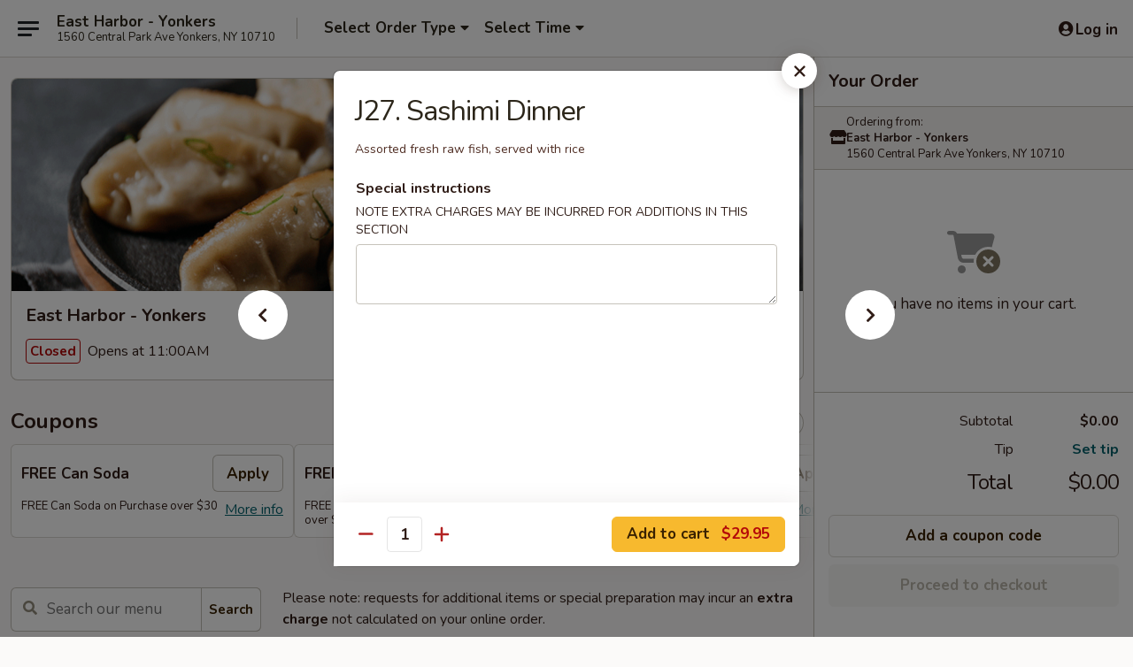

--- FILE ---
content_type: text/html; charset=UTF-8
request_url: https://order.eastharboryonkersny.com/order/japanese-menu/entrees-from-sushi-bar/j38-sashimi-dinner
body_size: 36966
content:
<!DOCTYPE html>

<html class="no-js css-scroll" lang="en">
	<head>
		<meta charset="utf-8" />
		<meta http-equiv="X-UA-Compatible" content="IE=edge,chrome=1" />

				<title>East Harbor - Yonkers | J27. Sashimi Dinner | Entrees From Sushi Bar | Japanese Menu</title>
		<meta name="description" content="Order online for delivery and takeout: J27. Sashimi Dinner from East Harbor - Yonkers. Serving the best Asian, Chinese in Yonkers, NY. - Assorted fresh raw fish, served with rice" />		<meta name="keywords" content="east harbor, east harbor yonkers, east harbor menu, yonkers chinese delivery, yonkers chinese food, yonkers chinese restaurants, chinese delivery, best chinese food in yonkers, chinese restaurants in yonkers, chinese restaurants near me, chinese food near me, yonkers chinese takeout, yonkers japanese delivery, yonkers japanese food, yonkers japanese restaurants, japanese delivery, best japanese food in yonkers, japanese restaurants in yonkers, japanese restaurants near me, japanese food near me, yonkers sushi delivery, yonkers sushi, yonkers sushi restaurants, sushi delivery, best sushi in yonkers, sushi restaurants in yonkers, sushi restaurants near me, sushi near me" />		<meta name="viewport" content="width=device-width, initial-scale=1.0">

		<meta property="og:type" content="website">
		<meta property="og:title" content="East Harbor - Yonkers | J27. Sashimi Dinner | Entrees From Sushi Bar | Japanese Menu">
		<meta property="og:description" content="Order online for delivery and takeout: J27. Sashimi Dinner from East Harbor - Yonkers. Serving the best Asian, Chinese in Yonkers, NY. - Assorted fresh raw fish, served with rice">

		<meta name="twitter:card" content="summary_large_image">
		<meta name="twitter:title" content="East Harbor - Yonkers | J27. Sashimi Dinner | Entrees From Sushi Bar | Japanese Menu">
		<meta name="twitter:description" content="Order online for delivery and takeout: J27. Sashimi Dinner from East Harbor - Yonkers. Serving the best Asian, Chinese in Yonkers, NY. - Assorted fresh raw fish, served with rice">
					<meta property="og:image" content="https://imagedelivery.net/9lr8zq_Jvl7h6OFWqEi9IA/35ad63b0-881d-4a5c-8f43-4bded4b0ff00/public" />
			<meta name="twitter:image" content="https://imagedelivery.net/9lr8zq_Jvl7h6OFWqEi9IA/35ad63b0-881d-4a5c-8f43-4bded4b0ff00/public" />
		
		<meta name="apple-mobile-web-app-status-bar-style" content="black">
		<meta name="mobile-web-app-capable" content="yes">
					<link rel="canonical" href="https://order.eastharboryonkersny.com/order/japanese-menu/entrees-from-sushi-bar/j38-sashimi-dinner"/>
						<link rel="shortcut icon" href="https://imagedelivery.net/9lr8zq_Jvl7h6OFWqEi9IA/61095707-0c35-4de2-c026-7d80d6dbb500/public" type="image/png" />
			
		<link type="text/css" rel="stylesheet" href="/min/g=css4.0&amp;1768421684" />
		<link rel="stylesheet" href="//ajax.googleapis.com/ajax/libs/jqueryui/1.10.1/themes/base/minified/jquery-ui.min.css" />
		<link href='//fonts.googleapis.com/css?family=Open+Sans:400italic,400,700' rel='stylesheet' type='text/css' />
		<script src="https://kit.fontawesome.com/a4edb6363d.js" crossorigin="anonymous"></script>

		<style>
								.home_hero, .menu_hero{ background-image: url(https://imagedelivery.net/9lr8zq_Jvl7h6OFWqEi9IA/f6a4880e-a82b-4d28-67af-17555baddc00/public); }
					@media
					(-webkit-min-device-pixel-ratio: 1.25),
					(min-resolution: 120dpi){
						/* Retina header*/
						.home_hero, .menu_hero{ background-image: url(https://imagedelivery.net/9lr8zq_Jvl7h6OFWqEi9IA/3a773398-e56b-490c-e4ec-3774462f4500/public); }
					}
															/*body{  } */

					
		</style>

		
		<script type="text/javascript">
			var UrlTag = "eastharboryonkers";
			var template = 'defaultv4';
			var formname = 'ordering3';
			var menulink = 'https://order.eastharboryonkersny.com/order/japanese-menu';
			var checkoutlink = 'https://order.eastharboryonkersny.com/checkout';
		</script>
		<script>
			/* http://writing.colin-gourlay.com/safely-using-ready-before-including-jquery/ */
			(function(w,d,u){w.readyQ=[];w.bindReadyQ=[];function p(x,y){if(x=="ready"){w.bindReadyQ.push(y);}else{w.readyQ.push(x);}};var a={ready:p,bind:p};w.$=w.jQuery=function(f){if(f===d||f===u){return a}else{p(f)}}})(window,document)
		</script>

		<script type="application/ld+json">{
    "@context": "http://schema.org",
    "@type": "Menu",
    "url": "https://order.eastharboryonkersny.com/order/japanese-menu",
    "mainEntityOfPage": "https://order.eastharboryonkersny.com/order/japanese-menu",
    "inLanguage": "English",
    "name": "Japanese Menu",
    "description": "Please note: requests for additional items or special preparation may incur an <b>extra charge</b> not calculated on your online order.",
    "hasMenuSection": [
        {
            "@type": "MenuSection",
            "url": "https://order.eastharboryonkersny.com/order/japanese-menu/entrees-from-sushi-bar",
            "name": "Entrees From Sushi Bar",
            "description": "Include Soup",
            "hasMenuItem": [
                {
                    "@type": "MenuItem",
                    "name": "J27. Sashimi Dinner",
                    "url": "https://order.eastharboryonkersny.com/order/japanese-menu/entrees-from-sushi-bar/j38-sashimi-dinner",
                    "description": "Assorted fresh raw fish, served with rice"
                }
            ]
        }
    ]
}</script>
<!-- Google Tag Manager -->
<script>
	window.dataLayer = window.dataLayer || [];
	let data = {
		account: 'eastharboryonkers',
		context: 'direct',
		templateVersion: 4,
		rid: 66	}
		dataLayer.push(data);
	(function(w,d,s,l,i){w[l]=w[l]||[];w[l].push({'gtm.start':
		new Date().getTime(),event:'gtm.js'});var f=d.getElementsByTagName(s)[0],
		j=d.createElement(s),dl=l!='dataLayer'?'&l='+l:'';j.async=true;j.src=
		'https://www.googletagmanager.com/gtm.js?id='+i+dl;f.parentNode.insertBefore(j,f);
		})(window,document,'script','dataLayer','GTM-K9P93M');

	function gtag() { dataLayer.push(arguments); }
</script>

			<script async src="https://www.googletagmanager.com/gtag/js?id=G-8TFX35B1XJ"></script>
	
	<script>
		
		gtag('js', new Date());

		
					gtag('config', "G-8TFX35B1XJ");
			</script>
		<link href="https://fonts.googleapis.com/css?family=Open+Sans:400,600,700|Nunito:400,700" rel="stylesheet" />
	</head>

	<body
		data-event-on:customer_registered="window.location.reload()"
		data-event-on:customer_logged_in="window.location.reload()"
		data-event-on:customer_logged_out="window.location.reload()"
	>
		<a class="skip-to-content-link" href="#main">Skip to content</a>
				<!-- Google Tag Manager (noscript) -->
		<noscript><iframe src="https://www.googletagmanager.com/ns.html?id=GTM-K9P93M" height="0" width="0" style="display:none;visibility:hidden"></iframe></noscript>
		<!-- End Google Tag Manager (noscript) -->
						<!-- wrapper starts -->
		<div class="wrapper">
			<div style="grid-area: header-announcements">
				<div id="upgradeBrowserBanner" class="alert alert-warning mb-0 rounded-0 py-4" style="display:none;">
	<div class="alert-icon"><i class="fas fa-warning" aria-hidden="true"></i></div>
	<div>
		<strong>We're sorry, but the Web browser you are using is not supported.</strong> <br/> Please upgrade your browser or try a different one to use this Website. Supported browsers include:<br/>
		<ul class="list-unstyled">
			<li class="mt-2"><a href="https://www.google.com/chrome" target="_blank" rel="noopener noreferrer" class="simple-link"><i class="fab fa-chrome"></i> Chrome</a></li>
			<li class="mt-2"><a href="https://www.mozilla.com/firefox/upgrade.html" target="_blank" rel="noopener noreferrer" class="simple-link"><i class="fab fa-firefox"></i> Firefox</a></li>
			<li class="mt-2"><a href="https://www.microsoft.com/en-us/windows/microsoft-edge" target="_blank" rel="noopener noreferrer" class="simple-link"><i class="fab fa-edge"></i> Edge</a></li>
			<li class="mt-2"><a href="http://www.apple.com/safari/" target="_blank" rel="noopener noreferrer" class="simple-link"><i class="fab fa-safari"></i> Safari</a></li>
		</ul>
	</div>
</div>
<script>
	var ua = navigator.userAgent;
	var match = ua.match(/Firefox\/([0-9]+)\./);
	var firefoxVersion = match ? parseInt(match[1]) : 1000;
	var match = ua.match(/Chrome\/([0-9]+)\./);
	var chromeVersion = match ? parseInt(match[1]) : 1000;
	var isIE = ua.indexOf('MSIE') > -1 || ua.indexOf('Trident') > -1;
	var upgradeBrowserBanner = document.getElementById('upgradeBrowserBanner');
	var isMatchesSupported = typeof(upgradeBrowserBanner.matches)!="undefined";
	var isEntriesSupported = typeof(Object.entries)!="undefined";
	//Safari version is verified with isEntriesSupported
	if (isIE || !isMatchesSupported || !isEntriesSupported || firefoxVersion <= 46 || chromeVersion <= 53) {
		upgradeBrowserBanner.style.display = 'flex';
	}
</script>				
				<!-- get closed sign if applicable. -->
				
				
							</div>

						<div class="headerAndWtype" style="grid-area: header">
				<!-- Header Starts -->
				<header class="header">
										<div class="d-flex flex-column align-items-start flex-md-row align-items-md-center">
												<div class="logo_name_alt flex-shrink-0 d-flex align-items-center align-self-stretch pe-6 pe-md-0">
							
	<button
		type="button"
		class="eds_button btn btn-outline eds_button--shape-default eds_menu_button"
		data-bs-toggle="offcanvas" data-bs-target="#side-menu" aria-controls="side-menu" aria-label="Main menu"	><span aria-hidden="true"></span> <span aria-hidden="true"></span> <span aria-hidden="true"></span></button>

	
							<div class="d-flex flex-column align-items-center mx-auto align-items-md-start mx-md-0">
								<a
									class="eds-display-text-title-xs text-truncate title-container"
									href="https://order.eastharboryonkersny.com"
								>
									East Harbor - Yonkers								</a>

																	<span class="eds-copy-text-s-regular text-center text-md-start address-container" title="1560 Central Park Ave Yonkers, NY 10710">
										1560 Central Park Ave Yonkers, NY 10710									</span>
															</div>
						</div>

																			<div class="eds-display-text-title-s d-none d-md-block border-start mx-4" style="width: 0">&nbsp;</div>

							<div class="header_order_options d-flex align-items-center  w-100 p-2p5 p-md-0">
																<div class="what">
									<button
	type="button"
	class="border-0 bg-transparent text-start"
	data-bs-toggle="modal"
	data-bs-target="#modal-order-options"
	aria-expanded="false"
	style="min-height: 44px"
>
	<div class="d-flex align-items-baseline gap-2">
		<div class="otype-name-label eds-copy-text-l-bold text-truncate" style="flex: 1" data-order-type-label>
			Select Order Type		</div>

		<i class="fa fa-fw fa-caret-down"></i>
	</div>

	<div
		class="otype-picker-label otype-address-label eds-interface-text-m-regular text-truncate hidden"
	>
			</div>
</button>

<script>
	$(function() {
		var $autoCompleteInputs = $('[data-autocomplete-address]');
		if ($autoCompleteInputs && $autoCompleteInputs.length) {
			$autoCompleteInputs.each(function() {
				let $input = $(this);
				let $deliveryAddressContainer = $input.parents('.deliveryAddressContainer').first();
				$input.autocomplete({
					source   : addressAC,
					minLength: 3,
					delay    : 300,
					select   : function(event, ui) {
						$.getJSON('/' + UrlTag + '/?form=addresslookup', {
							id: ui.item.id,
						}, function(data) {
							let location = data
							if (location.address.street.endsWith('Trl')) {
								location.address.street = location.address.street.replace('Trl', 'Trail')
							}
							let autoCompleteSuccess = $input.data('autocomplete-success');
							if (autoCompleteSuccess) {
								let autoCompleteSuccessFunction = window[autoCompleteSuccess];
								if (typeof autoCompleteSuccessFunction == "function") {
									autoCompleteSuccessFunction(location);
								}
							}

							let address = location.address

							$('#add-address-city, [data-autocompleted-city]').val(address.city)
							$('#add-address-state, [data-autocompleted-state]').val(address.stateCode)
							$('#add-address-zip, [data-autocompleted-zip]').val(address.postalCode)
							$('#add-address-latitude, [data-autocompleted-latitude]').val(location.position.lat)
							$('#add-address-longitude, [data-autocompleted-longitude]').val(location.position.lng)
							let streetAddress = (address.houseNumber || '') + ' ' + (address.street || '');
							$('#street-address-1, [data-autocompleted-street-address]').val(streetAddress)
							validateAddress($deliveryAddressContainer);
						})
					},
				})
				$input.attr('autocomplete', 'street-address')
			});
		}

		// autocomplete using Address autocomplete
		// jquery autocomplete needs 2 fields: title and value
		// id holds the LocationId which can be used at a later stage to get the coordinate of the selected choice
		function addressAC(query, callback) {
			//we don't actually want to search until they've entered the street number and at least one character
			words = query.term.trim().split(' ')
			if (words.length < 2) {
				return false
			}

			$.getJSON('/' + UrlTag + '/?form=addresssuggest', { q: query.term }, function(data) {
				var addresses = data.items
				addresses = addresses.map(addr => {
					if ((addr.address.label || '').endsWith('Trl')) {
						addr.address.label = addr.address.label.replace('Trl', 'Trail')
					}
					let streetAddress = (addr.address.label || '')
					return {
						label: streetAddress,
						value: streetAddress,
						id   : addr.id,
					}
				})

				return callback(addresses)
			})
		}

				$('[data-address-from-current-loc]').on('click', function(e) {
			let $streetAddressContainer = $(this).parents('.street-address-container').first();
			let $deliveryAddressContainer = $(this).parents('.deliveryAddressContainer').first();
			e.preventDefault();
			if(navigator.geolocation) {
				navigator.geolocation.getCurrentPosition(position => {
					$.getJSON('/' + UrlTag + '/?form=addresssuggest', {
						at: position.coords.latitude + "," + position.coords.longitude
					}, function(data) {
						let location = data.items[0];
						let address = location.address
						$streetAddressContainer.find('.input-street-address').val((address.houseNumber ? address.houseNumber : '') + ' ' + (address.street ? address.street : ''));
						$('#add-address-city').val(address.city ? address.city : '');
						$('#add-address-state').val(address.state ? address.state : '');
						$('#add-address-zip').val(address.postalCode ? address.postalCode : '');
						$('#add-address-latitude').val(location.position.lat ? location.position.lat : '');
						$('#add-address-longitude').val(location.position.lng ? location.position.lng : '');
						validateAddress($deliveryAddressContainer, 0);
					});
				});
			} else {
				alert("Geolocation is not supported by this browser!");
			}
		});
	});

	function autoCompleteSuccess(location)
	{
		if (location && location.address) {
			let address = location.address

			let streetAddress = (address.houseNumber || '') + ' ' + (address.street || '');
			$.ajax({
				url: '/' + UrlTag + '/?form=saveformfields',
				data: {
					'param_full~address_s_n_255': streetAddress + ', ' + address.city + ', ' + address.state,
					'param_street~address_s_n_255': streetAddress,
					'param_city_s_n_90': address.city,
					'param_state_s_n_2': address.state,
					'param_zip~code_z_n_10': address.postalCode,
				}
			});
		}
	}
</script>
								</div>

																									<div class="when showcheck_parent">
																				<div class="ordertimetypes ">
	<button
		type="button"
		class="border-0 bg-transparent text-start loadable-content"
		data-bs-toggle="modal"
		data-bs-target="#modal-order-time"
		aria-expanded="false"
		style="min-height: 44px"
		data-change-label-to-later-date
	>
		<div class="d-flex align-items-baseline gap-2">
			<div class="eds-copy-text-l-bold text-truncate flex-fill" data-otype-time-day>
								Select Time			</div>

			<i class="fa fa-fw fa-caret-down"></i>
		</div>

		<div
			class="otype-picker-label otype-picker-time eds-interface-text-m-regular text-truncate hidden"
			data-otype-time
		>
			Later		</div>
	</button>
</div>
									</div>
															</div>
						
												<div class="position-absolute top-0 end-0 pe-2 py-2p5">
							
	<div id="login-status" >
					
	<button
		type="button"
		class="eds_button btn btn-outline eds_button--shape-default px-2 text-nowrap"
		aria-label="Log in" style="color: currentColor" data-bs-toggle="modal" data-bs-target="#login-modal"	><i
		class="eds_icon fa fa-lg fa-fw fa-user-circle d-block d-lg-none"
		style="font-family: &quot;Font Awesome 5 Pro&quot;; "	></i>

	 <div class="d-none d-lg-flex align-items-baseline gap-2">
	<i
		class="eds_icon fa fa-fw fa-user-circle"
		style="font-family: &quot;Font Awesome 5 Pro&quot;; "	></i>

	<div class="profile-container text-truncate">Log in</div></div></button>

				</div>

							</div>
					</div>

															
	<aside		data-eds-id="696fa5dc07aae"
		class="eds_side_menu offcanvas offcanvas-start text-dark "
		tabindex="-1"
				id="side-menu" data-event-on:menu_selected="this.dispatchEvent(new CustomEvent('eds.hide'))" data-event-on:category_selected="this.dispatchEvent(new CustomEvent('eds.hide'))"	>
		
		<div class="eds_side_menu-body offcanvas-body d-flex flex-column p-0 css-scroll">
										<div
					class="eds_side_menu-close position-absolute top-0 end-0 pt-3 pe-3 "
					style="z-index: 1"
				>
					
	<button
		type="button"
		class="eds_button btn btn-outline-secondary eds_button--shape-circle"
		data-bs-dismiss="offcanvas" data-bs-target="[data-eds-id=&quot;696fa5dc07aae&quot;]" aria-label="Close"	><i
		class="eds_icon fa fa-fw fa-close"
		style="font-family: &quot;Font Awesome 5 Pro&quot;; "	></i></button>

					</div>
			
			<div class="restaurant-info border-bottom border-light p-3">
							<p class="eds-display-text-title-xs mb-0 me-2 pe-4">East Harbor - Yonkers</p>

			<div class="eds-copy-text-s-regular me-2 pe-4">
			1560 Central Park Ave Yonkers, NY 10710		</div>
						</div>

																	
	<div class="border-bottom border-light p-3">
					<h2 class="eds-display-text-title-m m-0 pb-3">
				Menus			</h2>
		
		
			<details
				class="eds_list eds_list--border-none" open				data-menu-id="10095"
									data-event-on:document_ready="this.open = localStorage.getItem('menu-open-10095') !== 'false'"
										onclick="localStorage.setItem('menu-open-10095', !this.open)"
							>
									<summary
						class="eds_list-item eds-copy-text-l-regular list-unstyled rounded-3 mb-1 px-3 px-lg-4 py-2p5 "
						data-event-on:category_pinned="(category) => $(this).toggleClass('active', category.menuId === '10095')"
						tabindex="0"
					>
						
	<i
		class="eds_icon fas fa-fw fa-chevron-right"
		style="font-family: &quot;Font Awesome 5 Pro&quot;; "	></i>

	 Chinese Menu					</summary>
				
				
									<a
						class="eds_list-item eds-copy-text-l-regular list-unstyled rounded-3 mb-1 px-3 px-lg-4 py-2p5 ps-5 ps-lg-5 d-flex "
						data-event-on:category_pinned="(category) => $(this).toggleClass('active', category.id === '122881')"
						href="https://order.eastharboryonkersny.com/order/chinese-menu/soups"
						onclick="if (!event.ctrlKey) {
							const currentMenuIsActive = false || $(this).closest('details').find('summary').hasClass('active');
							if (currentMenuIsActive) {
								app.event.emit('category_selected', { id: '122881' });
							} else {
								app.event.emit('menu_selected', { menu_id: '10095', menu_description: &quot;Please note: requests for additional items or special preparation may incur an &lt;b&gt;extra charge&lt;\/b&gt; not calculated on your online order.&quot;, category_id: '122881' });
							}
															return false;
													}"
					>
						Soups											</a>
									<a
						class="eds_list-item eds-copy-text-l-regular list-unstyled rounded-3 mb-1 px-3 px-lg-4 py-2p5 ps-5 ps-lg-5 d-flex "
						data-event-on:category_pinned="(category) => $(this).toggleClass('active', category.id === '122882')"
						href="https://order.eastharboryonkersny.com/order/chinese-menu/appetizer"
						onclick="if (!event.ctrlKey) {
							const currentMenuIsActive = false || $(this).closest('details').find('summary').hasClass('active');
							if (currentMenuIsActive) {
								app.event.emit('category_selected', { id: '122882' });
							} else {
								app.event.emit('menu_selected', { menu_id: '10095', menu_description: &quot;Please note: requests for additional items or special preparation may incur an &lt;b&gt;extra charge&lt;\/b&gt; not calculated on your online order.&quot;, category_id: '122882' });
							}
															return false;
													}"
					>
						Appetizer											</a>
									<a
						class="eds_list-item eds-copy-text-l-regular list-unstyled rounded-3 mb-1 px-3 px-lg-4 py-2p5 ps-5 ps-lg-5 d-flex "
						data-event-on:category_pinned="(category) => $(this).toggleClass('active', category.id === '122889')"
						href="https://order.eastharboryonkersny.com/order/chinese-menu/vegetable"
						onclick="if (!event.ctrlKey) {
							const currentMenuIsActive = false || $(this).closest('details').find('summary').hasClass('active');
							if (currentMenuIsActive) {
								app.event.emit('category_selected', { id: '122889' });
							} else {
								app.event.emit('menu_selected', { menu_id: '10095', menu_description: &quot;Please note: requests for additional items or special preparation may incur an &lt;b&gt;extra charge&lt;\/b&gt; not calculated on your online order.&quot;, category_id: '122889' });
							}
															return false;
													}"
					>
						Vegetable											</a>
									<a
						class="eds_list-item eds-copy-text-l-regular list-unstyled rounded-3 mb-1 px-3 px-lg-4 py-2p5 ps-5 ps-lg-5 d-flex "
						data-event-on:category_pinned="(category) => $(this).toggleClass('active', category.id === '122885')"
						href="https://order.eastharboryonkersny.com/order/chinese-menu/chicken"
						onclick="if (!event.ctrlKey) {
							const currentMenuIsActive = false || $(this).closest('details').find('summary').hasClass('active');
							if (currentMenuIsActive) {
								app.event.emit('category_selected', { id: '122885' });
							} else {
								app.event.emit('menu_selected', { menu_id: '10095', menu_description: &quot;Please note: requests for additional items or special preparation may incur an &lt;b&gt;extra charge&lt;\/b&gt; not calculated on your online order.&quot;, category_id: '122885' });
							}
															return false;
													}"
					>
						Chicken											</a>
									<a
						class="eds_list-item eds-copy-text-l-regular list-unstyled rounded-3 mb-1 px-3 px-lg-4 py-2p5 ps-5 ps-lg-5 d-flex "
						data-event-on:category_pinned="(category) => $(this).toggleClass('active', category.id === '122886')"
						href="https://order.eastharboryonkersny.com/order/chinese-menu/pork"
						onclick="if (!event.ctrlKey) {
							const currentMenuIsActive = false || $(this).closest('details').find('summary').hasClass('active');
							if (currentMenuIsActive) {
								app.event.emit('category_selected', { id: '122886' });
							} else {
								app.event.emit('menu_selected', { menu_id: '10095', menu_description: &quot;Please note: requests for additional items or special preparation may incur an &lt;b&gt;extra charge&lt;\/b&gt; not calculated on your online order.&quot;, category_id: '122886' });
							}
															return false;
													}"
					>
						Pork											</a>
									<a
						class="eds_list-item eds-copy-text-l-regular list-unstyled rounded-3 mb-1 px-3 px-lg-4 py-2p5 ps-5 ps-lg-5 d-flex "
						data-event-on:category_pinned="(category) => $(this).toggleClass('active', category.id === '122891')"
						href="https://order.eastharboryonkersny.com/order/chinese-menu/tofu"
						onclick="if (!event.ctrlKey) {
							const currentMenuIsActive = false || $(this).closest('details').find('summary').hasClass('active');
							if (currentMenuIsActive) {
								app.event.emit('category_selected', { id: '122891' });
							} else {
								app.event.emit('menu_selected', { menu_id: '10095', menu_description: &quot;Please note: requests for additional items or special preparation may incur an &lt;b&gt;extra charge&lt;\/b&gt; not calculated on your online order.&quot;, category_id: '122891' });
							}
															return false;
													}"
					>
						Tofu											</a>
									<a
						class="eds_list-item eds-copy-text-l-regular list-unstyled rounded-3 mb-1 px-3 px-lg-4 py-2p5 ps-5 ps-lg-5 d-flex "
						data-event-on:category_pinned="(category) => $(this).toggleClass('active', category.id === '122887')"
						href="https://order.eastharboryonkersny.com/order/chinese-menu/beef"
						onclick="if (!event.ctrlKey) {
							const currentMenuIsActive = false || $(this).closest('details').find('summary').hasClass('active');
							if (currentMenuIsActive) {
								app.event.emit('category_selected', { id: '122887' });
							} else {
								app.event.emit('menu_selected', { menu_id: '10095', menu_description: &quot;Please note: requests for additional items or special preparation may incur an &lt;b&gt;extra charge&lt;\/b&gt; not calculated on your online order.&quot;, category_id: '122887' });
							}
															return false;
													}"
					>
						Beef											</a>
									<a
						class="eds_list-item eds-copy-text-l-regular list-unstyled rounded-3 mb-1 px-3 px-lg-4 py-2p5 ps-5 ps-lg-5 d-flex "
						data-event-on:category_pinned="(category) => $(this).toggleClass('active', category.id === '122888')"
						href="https://order.eastharboryonkersny.com/order/chinese-menu/seafood"
						onclick="if (!event.ctrlKey) {
							const currentMenuIsActive = false || $(this).closest('details').find('summary').hasClass('active');
							if (currentMenuIsActive) {
								app.event.emit('category_selected', { id: '122888' });
							} else {
								app.event.emit('menu_selected', { menu_id: '10095', menu_description: &quot;Please note: requests for additional items or special preparation may incur an &lt;b&gt;extra charge&lt;\/b&gt; not calculated on your online order.&quot;, category_id: '122888' });
							}
															return false;
													}"
					>
						Seafood											</a>
									<a
						class="eds_list-item eds-copy-text-l-regular list-unstyled rounded-3 mb-1 px-3 px-lg-4 py-2p5 ps-5 ps-lg-5 d-flex "
						data-event-on:category_pinned="(category) => $(this).toggleClass('active', category.id === '122890')"
						href="https://order.eastharboryonkersny.com/order/chinese-menu/vegetarian-specialties"
						onclick="if (!event.ctrlKey) {
							const currentMenuIsActive = false || $(this).closest('details').find('summary').hasClass('active');
							if (currentMenuIsActive) {
								app.event.emit('category_selected', { id: '122890' });
							} else {
								app.event.emit('menu_selected', { menu_id: '10095', menu_description: &quot;Please note: requests for additional items or special preparation may incur an &lt;b&gt;extra charge&lt;\/b&gt; not calculated on your online order.&quot;, category_id: '122890' });
							}
															return false;
													}"
					>
						Vegetarian Specialties											</a>
									<a
						class="eds_list-item eds-copy-text-l-regular list-unstyled rounded-3 mb-1 px-3 px-lg-4 py-2p5 ps-5 ps-lg-5 d-flex "
						data-event-on:category_pinned="(category) => $(this).toggleClass('active', category.id === '122883')"
						href="https://order.eastharboryonkersny.com/order/chinese-menu/rice-noodles"
						onclick="if (!event.ctrlKey) {
							const currentMenuIsActive = false || $(this).closest('details').find('summary').hasClass('active');
							if (currentMenuIsActive) {
								app.event.emit('category_selected', { id: '122883' });
							} else {
								app.event.emit('menu_selected', { menu_id: '10095', menu_description: &quot;Please note: requests for additional items or special preparation may incur an &lt;b&gt;extra charge&lt;\/b&gt; not calculated on your online order.&quot;, category_id: '122883' });
							}
															return false;
													}"
					>
						Rice & Noodles											</a>
									<a
						class="eds_list-item eds-copy-text-l-regular list-unstyled rounded-3 mb-1 px-3 px-lg-4 py-2p5 ps-5 ps-lg-5 d-flex "
						data-event-on:category_pinned="(category) => $(this).toggleClass('active', category.id === '122884')"
						href="https://order.eastharboryonkersny.com/order/chinese-menu/noodle-soup"
						onclick="if (!event.ctrlKey) {
							const currentMenuIsActive = false || $(this).closest('details').find('summary').hasClass('active');
							if (currentMenuIsActive) {
								app.event.emit('category_selected', { id: '122884' });
							} else {
								app.event.emit('menu_selected', { menu_id: '10095', menu_description: &quot;Please note: requests for additional items or special preparation may incur an &lt;b&gt;extra charge&lt;\/b&gt; not calculated on your online order.&quot;, category_id: '122884' });
							}
															return false;
													}"
					>
						Noodle Soup											</a>
									<a
						class="eds_list-item eds-copy-text-l-regular list-unstyled rounded-3 mb-1 px-3 px-lg-4 py-2p5 ps-5 ps-lg-5 d-flex "
						data-event-on:category_pinned="(category) => $(this).toggleClass('active', category.id === '122892')"
						href="https://order.eastharboryonkersny.com/order/chinese-menu/chefs-suggestions"
						onclick="if (!event.ctrlKey) {
							const currentMenuIsActive = false || $(this).closest('details').find('summary').hasClass('active');
							if (currentMenuIsActive) {
								app.event.emit('category_selected', { id: '122892' });
							} else {
								app.event.emit('menu_selected', { menu_id: '10095', menu_description: &quot;Please note: requests for additional items or special preparation may incur an &lt;b&gt;extra charge&lt;\/b&gt; not calculated on your online order.&quot;, category_id: '122892' });
							}
															return false;
													}"
					>
						Chef's Suggestions											</a>
									<a
						class="eds_list-item eds-copy-text-l-regular list-unstyled rounded-3 mb-1 px-3 px-lg-4 py-2p5 ps-5 ps-lg-5 d-flex "
						data-event-on:category_pinned="(category) => $(this).toggleClass('active', category.id === '122893')"
						href="https://order.eastharboryonkersny.com/order/chinese-menu/combination-dinner"
						onclick="if (!event.ctrlKey) {
							const currentMenuIsActive = false || $(this).closest('details').find('summary').hasClass('active');
							if (currentMenuIsActive) {
								app.event.emit('category_selected', { id: '122893' });
							} else {
								app.event.emit('menu_selected', { menu_id: '10095', menu_description: &quot;Please note: requests for additional items or special preparation may incur an &lt;b&gt;extra charge&lt;\/b&gt; not calculated on your online order.&quot;, category_id: '122893' });
							}
															return false;
													}"
					>
						Combination Dinner											</a>
									<a
						class="eds_list-item eds-copy-text-l-regular list-unstyled rounded-3 mb-1 px-3 px-lg-4 py-2p5 ps-5 ps-lg-5 d-flex "
						data-event-on:category_pinned="(category) => $(this).toggleClass('active', category.id === '122904')"
						href="https://order.eastharboryonkersny.com/order/chinese-menu/chinese-luncheon-special-dishes"
						onclick="if (!event.ctrlKey) {
							const currentMenuIsActive = false || $(this).closest('details').find('summary').hasClass('active');
							if (currentMenuIsActive) {
								app.event.emit('category_selected', { id: '122904' });
							} else {
								app.event.emit('menu_selected', { menu_id: '10095', menu_description: &quot;Please note: requests for additional items or special preparation may incur an &lt;b&gt;extra charge&lt;\/b&gt; not calculated on your online order.&quot;, category_id: '122904' });
							}
															return false;
													}"
					>
						Chinese Luncheon Special Dishes											</a>
									<a
						class="eds_list-item eds-copy-text-l-regular list-unstyled rounded-3 mb-1 px-3 px-lg-4 py-2p5 ps-5 ps-lg-5 d-flex "
						data-event-on:category_pinned="(category) => $(this).toggleClass('active', category.id === '148209')"
						href="https://order.eastharboryonkersny.com/order/chinese-menu/side-order"
						onclick="if (!event.ctrlKey) {
							const currentMenuIsActive = false || $(this).closest('details').find('summary').hasClass('active');
							if (currentMenuIsActive) {
								app.event.emit('category_selected', { id: '148209' });
							} else {
								app.event.emit('menu_selected', { menu_id: '10095', menu_description: &quot;Please note: requests for additional items or special preparation may incur an &lt;b&gt;extra charge&lt;\/b&gt; not calculated on your online order.&quot;, category_id: '148209' });
							}
															return false;
													}"
					>
						Side Order											</a>
									<a
						class="eds_list-item eds-copy-text-l-regular list-unstyled rounded-3 mb-1 px-3 px-lg-4 py-2p5 ps-5 ps-lg-5 d-flex "
						data-event-on:category_pinned="(category) => $(this).toggleClass('active', category.id === '185262')"
						href="https://order.eastharboryonkersny.com/order/chinese-menu/dessert"
						onclick="if (!event.ctrlKey) {
							const currentMenuIsActive = false || $(this).closest('details').find('summary').hasClass('active');
							if (currentMenuIsActive) {
								app.event.emit('category_selected', { id: '185262' });
							} else {
								app.event.emit('menu_selected', { menu_id: '10095', menu_description: &quot;Please note: requests for additional items or special preparation may incur an &lt;b&gt;extra charge&lt;\/b&gt; not calculated on your online order.&quot;, category_id: '185262' });
							}
															return false;
													}"
					>
						Dessert											</a>
									<a
						class="eds_list-item eds-copy-text-l-regular list-unstyled rounded-3 mb-1 px-3 px-lg-4 py-2p5 ps-5 ps-lg-5 d-flex "
						data-event-on:category_pinned="(category) => $(this).toggleClass('active', category.id === '122905')"
						href="https://order.eastharboryonkersny.com/order/chinese-menu/drinks"
						onclick="if (!event.ctrlKey) {
							const currentMenuIsActive = false || $(this).closest('details').find('summary').hasClass('active');
							if (currentMenuIsActive) {
								app.event.emit('category_selected', { id: '122905' });
							} else {
								app.event.emit('menu_selected', { menu_id: '10095', menu_description: &quot;Please note: requests for additional items or special preparation may incur an &lt;b&gt;extra charge&lt;\/b&gt; not calculated on your online order.&quot;, category_id: '122905' });
							}
															return false;
													}"
					>
						Drinks											</a>
							</details>
		
			<details
				class="eds_list eds_list--border-none" open				data-menu-id="10105"
									data-event-on:document_ready="this.open = localStorage.getItem('menu-open-10105') !== 'false'"
										onclick="localStorage.setItem('menu-open-10105', !this.open)"
							>
									<summary
						class="eds_list-item eds-copy-text-l-regular list-unstyled rounded-3 mb-1 px-3 px-lg-4 py-2p5 active"
						data-event-on:category_pinned="(category) => $(this).toggleClass('active', category.menuId === '10105')"
						tabindex="0"
					>
						
	<i
		class="eds_icon fas fa-fw fa-chevron-right"
		style="font-family: &quot;Font Awesome 5 Pro&quot;; "	></i>

	 Japanese Menu					</summary>
				
				
									<a
						class="eds_list-item eds-copy-text-l-regular list-unstyled rounded-3 mb-1 px-3 px-lg-4 py-2p5 ps-5 ps-lg-5 d-flex "
						data-event-on:category_pinned="(category) => $(this).toggleClass('active', category.id === '122894')"
						href="https://order.eastharboryonkersny.com/order/japanese-menu/soup-salad"
						onclick="if (!event.ctrlKey) {
							const currentMenuIsActive = false || $(this).closest('details').find('summary').hasClass('active');
							if (currentMenuIsActive) {
								app.event.emit('category_selected', { id: '122894' });
							} else {
								app.event.emit('menu_selected', { menu_id: '10105', menu_description: &quot;Please note: requests for additional items or special preparation may incur an &lt;b&gt;extra charge&lt;\/b&gt; not calculated on your online order.&quot;, category_id: '122894' });
							}
															return false;
													}"
					>
						Soup / Salad											</a>
									<a
						class="eds_list-item eds-copy-text-l-regular list-unstyled rounded-3 mb-1 px-3 px-lg-4 py-2p5 ps-5 ps-lg-5 d-flex "
						data-event-on:category_pinned="(category) => $(this).toggleClass('active', category.id === '122895')"
						href="https://order.eastharboryonkersny.com/order/japanese-menu/appetizer-1"
						onclick="if (!event.ctrlKey) {
							const currentMenuIsActive = false || $(this).closest('details').find('summary').hasClass('active');
							if (currentMenuIsActive) {
								app.event.emit('category_selected', { id: '122895' });
							} else {
								app.event.emit('menu_selected', { menu_id: '10105', menu_description: &quot;Please note: requests for additional items or special preparation may incur an &lt;b&gt;extra charge&lt;\/b&gt; not calculated on your online order.&quot;, category_id: '122895' });
							}
															return false;
													}"
					>
						Appetizer											</a>
									<a
						class="eds_list-item eds-copy-text-l-regular list-unstyled rounded-3 mb-1 px-3 px-lg-4 py-2p5 ps-5 ps-lg-5 d-flex "
						data-event-on:category_pinned="(category) => $(this).toggleClass('active', category.id === '122896')"
						href="https://order.eastharboryonkersny.com/order/japanese-menu/sushi-appetizer"
						onclick="if (!event.ctrlKey) {
							const currentMenuIsActive = false || $(this).closest('details').find('summary').hasClass('active');
							if (currentMenuIsActive) {
								app.event.emit('category_selected', { id: '122896' });
							} else {
								app.event.emit('menu_selected', { menu_id: '10105', menu_description: &quot;Please note: requests for additional items or special preparation may incur an &lt;b&gt;extra charge&lt;\/b&gt; not calculated on your online order.&quot;, category_id: '122896' });
							}
															return false;
													}"
					>
						Sushi  Appetizer											</a>
									<a
						class="eds_list-item eds-copy-text-l-regular list-unstyled rounded-3 mb-1 px-3 px-lg-4 py-2p5 ps-5 ps-lg-5 d-flex active"
						data-event-on:category_pinned="(category) => $(this).toggleClass('active', category.id === '122897')"
						href="https://order.eastharboryonkersny.com/order/japanese-menu/entrees-from-sushi-bar"
						onclick="if (!event.ctrlKey) {
							const currentMenuIsActive = false || $(this).closest('details').find('summary').hasClass('active');
							if (currentMenuIsActive) {
								app.event.emit('category_selected', { id: '122897' });
							} else {
								app.event.emit('menu_selected', { menu_id: '10105', menu_description: &quot;Please note: requests for additional items or special preparation may incur an &lt;b&gt;extra charge&lt;\/b&gt; not calculated on your online order.&quot;, category_id: '122897' });
							}
															return false;
													}"
					>
						Entrees From Sushi Bar											</a>
									<a
						class="eds_list-item eds-copy-text-l-regular list-unstyled rounded-3 mb-1 px-3 px-lg-4 py-2p5 ps-5 ps-lg-5 d-flex "
						data-event-on:category_pinned="(category) => $(this).toggleClass('active', category.id === '122900')"
						href="https://order.eastharboryonkersny.com/order/japanese-menu/yakimono"
						onclick="if (!event.ctrlKey) {
							const currentMenuIsActive = false || $(this).closest('details').find('summary').hasClass('active');
							if (currentMenuIsActive) {
								app.event.emit('category_selected', { id: '122900' });
							} else {
								app.event.emit('menu_selected', { menu_id: '10105', menu_description: &quot;Please note: requests for additional items or special preparation may incur an &lt;b&gt;extra charge&lt;\/b&gt; not calculated on your online order.&quot;, category_id: '122900' });
							}
															return false;
													}"
					>
						Yakimono											</a>
									<a
						class="eds_list-item eds-copy-text-l-regular list-unstyled rounded-3 mb-1 px-3 px-lg-4 py-2p5 ps-5 ps-lg-5 d-flex "
						data-event-on:category_pinned="(category) => $(this).toggleClass('active', category.id === '122901')"
						href="https://order.eastharboryonkersny.com/order/japanese-menu/tempura"
						onclick="if (!event.ctrlKey) {
							const currentMenuIsActive = false || $(this).closest('details').find('summary').hasClass('active');
							if (currentMenuIsActive) {
								app.event.emit('category_selected', { id: '122901' });
							} else {
								app.event.emit('menu_selected', { menu_id: '10105', menu_description: &quot;Please note: requests for additional items or special preparation may incur an &lt;b&gt;extra charge&lt;\/b&gt; not calculated on your online order.&quot;, category_id: '122901' });
							}
															return false;
													}"
					>
						Tempura											</a>
									<a
						class="eds_list-item eds-copy-text-l-regular list-unstyled rounded-3 mb-1 px-3 px-lg-4 py-2p5 ps-5 ps-lg-5 d-flex "
						data-event-on:category_pinned="(category) => $(this).toggleClass('active', category.id === '122898')"
						href="https://order.eastharboryonkersny.com/order/japanese-menu/all-kinds-of-maki"
						onclick="if (!event.ctrlKey) {
							const currentMenuIsActive = false || $(this).closest('details').find('summary').hasClass('active');
							if (currentMenuIsActive) {
								app.event.emit('category_selected', { id: '122898' });
							} else {
								app.event.emit('menu_selected', { menu_id: '10105', menu_description: &quot;Please note: requests for additional items or special preparation may incur an &lt;b&gt;extra charge&lt;\/b&gt; not calculated on your online order.&quot;, category_id: '122898' });
							}
															return false;
													}"
					>
						All Kinds of Maki											</a>
									<a
						class="eds_list-item eds-copy-text-l-regular list-unstyled rounded-3 mb-1 px-3 px-lg-4 py-2p5 ps-5 ps-lg-5 d-flex "
						data-event-on:category_pinned="(category) => $(this).toggleClass('active', category.id === '122899')"
						href="https://order.eastharboryonkersny.com/order/japanese-menu/sushi-a-la-carte"
						onclick="if (!event.ctrlKey) {
							const currentMenuIsActive = false || $(this).closest('details').find('summary').hasClass('active');
							if (currentMenuIsActive) {
								app.event.emit('category_selected', { id: '122899' });
							} else {
								app.event.emit('menu_selected', { menu_id: '10105', menu_description: &quot;Please note: requests for additional items or special preparation may incur an &lt;b&gt;extra charge&lt;\/b&gt; not calculated on your online order.&quot;, category_id: '122899' });
							}
															return false;
													}"
					>
						Sushi A La Carte											</a>
									<a
						class="eds_list-item eds-copy-text-l-regular list-unstyled rounded-3 mb-1 px-3 px-lg-4 py-2p5 ps-5 ps-lg-5 d-flex "
						data-event-on:category_pinned="(category) => $(this).toggleClass('active', category.id === '122902')"
						href="https://order.eastharboryonkersny.com/order/japanese-menu/japanese-specialties"
						onclick="if (!event.ctrlKey) {
							const currentMenuIsActive = false || $(this).closest('details').find('summary').hasClass('active');
							if (currentMenuIsActive) {
								app.event.emit('category_selected', { id: '122902' });
							} else {
								app.event.emit('menu_selected', { menu_id: '10105', menu_description: &quot;Please note: requests for additional items or special preparation may incur an &lt;b&gt;extra charge&lt;\/b&gt; not calculated on your online order.&quot;, category_id: '122902' });
							}
															return false;
													}"
					>
						Japanese Specialties											</a>
									<a
						class="eds_list-item eds-copy-text-l-regular list-unstyled rounded-3 mb-1 px-3 px-lg-4 py-2p5 ps-5 ps-lg-5 d-flex "
						data-event-on:category_pinned="(category) => $(this).toggleClass('active', category.id === '122903')"
						href="https://order.eastharboryonkersny.com/order/japanese-menu/lunch-special-bento-box"
						onclick="if (!event.ctrlKey) {
							const currentMenuIsActive = false || $(this).closest('details').find('summary').hasClass('active');
							if (currentMenuIsActive) {
								app.event.emit('category_selected', { id: '122903' });
							} else {
								app.event.emit('menu_selected', { menu_id: '10105', menu_description: &quot;Please note: requests for additional items or special preparation may incur an &lt;b&gt;extra charge&lt;\/b&gt; not calculated on your online order.&quot;, category_id: '122903' });
							}
															return false;
													}"
					>
						Lunch Special Bento Box											</a>
									<a
						class="eds_list-item eds-copy-text-l-regular list-unstyled rounded-3 mb-1 px-3 px-lg-4 py-2p5 ps-5 ps-lg-5 d-flex "
						data-event-on:category_pinned="(category) => $(this).toggleClass('active', category.id === '148210')"
						href="https://order.eastharboryonkersny.com/order/japanese-menu/side-order"
						onclick="if (!event.ctrlKey) {
							const currentMenuIsActive = false || $(this).closest('details').find('summary').hasClass('active');
							if (currentMenuIsActive) {
								app.event.emit('category_selected', { id: '148210' });
							} else {
								app.event.emit('menu_selected', { menu_id: '10105', menu_description: &quot;Please note: requests for additional items or special preparation may incur an &lt;b&gt;extra charge&lt;\/b&gt; not calculated on your online order.&quot;, category_id: '148210' });
							}
															return false;
													}"
					>
						Side Order											</a>
									<a
						class="eds_list-item eds-copy-text-l-regular list-unstyled rounded-3 mb-1 px-3 px-lg-4 py-2p5 ps-5 ps-lg-5 d-flex "
						data-event-on:category_pinned="(category) => $(this).toggleClass('active', category.id === '185263')"
						href="https://order.eastharboryonkersny.com/order/japanese-menu/dessert"
						onclick="if (!event.ctrlKey) {
							const currentMenuIsActive = false || $(this).closest('details').find('summary').hasClass('active');
							if (currentMenuIsActive) {
								app.event.emit('category_selected', { id: '185263' });
							} else {
								app.event.emit('menu_selected', { menu_id: '10105', menu_description: &quot;Please note: requests for additional items or special preparation may incur an &lt;b&gt;extra charge&lt;\/b&gt; not calculated on your online order.&quot;, category_id: '185263' });
							}
															return false;
													}"
					>
						Dessert											</a>
									<a
						class="eds_list-item eds-copy-text-l-regular list-unstyled rounded-3 mb-1 px-3 px-lg-4 py-2p5 ps-5 ps-lg-5 d-flex "
						data-event-on:category_pinned="(category) => $(this).toggleClass('active', category.id === '122906')"
						href="https://order.eastharboryonkersny.com/order/japanese-menu/drinks"
						onclick="if (!event.ctrlKey) {
							const currentMenuIsActive = false || $(this).closest('details').find('summary').hasClass('active');
							if (currentMenuIsActive) {
								app.event.emit('category_selected', { id: '122906' });
							} else {
								app.event.emit('menu_selected', { menu_id: '10105', menu_description: &quot;Please note: requests for additional items or special preparation may incur an &lt;b&gt;extra charge&lt;\/b&gt; not calculated on your online order.&quot;, category_id: '122906' });
							}
															return false;
													}"
					>
						Drinks											</a>
							</details>
		
			</div>

						
																	<nav>
							<ul class="eds_list eds_list--border-none border-bottom">
	<li class="eds_list-item">
		<a class="d-block p-3 " href="https://order.eastharboryonkersny.com">
			Home		</a>
	</li>

		
					<li class="eds_list-item">
					<a class="d-block p-3 " href="https://order.eastharboryonkersny.com/page/delivery-info" >
						Delivery Info					</a>
				</li>
			
			<li class="eds_list-item">
			<a class="d-block p-3 " href="https://order.eastharboryonkersny.com/locationinfo">
				Location &amp; Hours			</a>
		</li>
	
	<li class="eds_list-item">
		<a class="d-block p-3 " href="https://order.eastharboryonkersny.com/contact">
			Contact
		</a>
	</li>
</ul>
						</nav>

												<div class="eds-copy-text-s-regular p-3 d-lg-none">
							
<ul class="list-unstyled d-flex gap-2">
						<li><a href="https://www.yelp.com/biz/east-harbor-seafood-restaurant-yonkers-2" target="new" aria-label="Opens in new tab" title="Opens in new tab" class="icon" title="Yelp"><i class="fab fa-yelp"></i><span class="sr-only">Yelp</span></a></li>
									<li><a href="https://www.tripadvisor.com/Restaurant_Review-g48922-d3613530-Reviews-East_Harbor_Restaurant-Yonkers_New_York.html" target="new" aria-label="Opens in new tab" title="Opens in new tab" class="icon" title="TripAdvisor"><i class="fak fa-tripadvisor"></i><span class="sr-only">TripAdvisor</span></a></li>
				</ul>

<div><a href="http://chinesemenuonline.com">&copy; 2026 Online Ordering by Chinese Menu Online</a></div>
	<div>Taste authentic flavors from Asian, Chinese restaurants on <a href="https://www.springroll.com" target="_blank" title="Opens in new tab" aria-label="Opens in new tab">Springroll</a></div>

<ul class="list-unstyled mb-0 pt-3">
	<li><a href="https://order.eastharboryonkersny.com/reportbug">Technical Support</a></li>
	<li><a href="https://order.eastharboryonkersny.com/privacy">Privacy Policy</a></li>
	<li><a href="https://order.eastharboryonkersny.com/tos">Terms of Service</a></li>
	<li><a href="https://order.eastharboryonkersny.com/accessibility">Accessibility</a></li>
</ul>

This site is protected by reCAPTCHA and the Google <a href="https://policies.google.com/privacy">Privacy Policy</a> and <a href="https://policies.google.com/terms">Terms of Service</a> apply.
						</div>		</div>

		<script>
		{
			const container = document.querySelector('[data-eds-id="696fa5dc07aae"]');

						['show', 'hide', 'toggle', 'dispose'].forEach((eventName) => {
				container.addEventListener(`eds.${eventName}`, (e) => {
					bootstrap.Offcanvas.getOrCreateInstance(container)[eventName](
						...(Array.isArray(e.detail) ? e.detail : [e.detail])
					);
				});
			});
		}
		</script>
	</aside>

					</header>
			</div>

										<div class="container p-0" style="grid-area: hero">
					<section class="hero">
												<div class="menu_hero backbgbox position-relative" role="img" aria-label="Image of food offered at the restaurant">
									<div class="logo">
		<a class="logo-image" href="https://order.eastharboryonkersny.com">
			<img
				src="https://imagedelivery.net/9lr8zq_Jvl7h6OFWqEi9IA/35ad63b0-881d-4a5c-8f43-4bded4b0ff00/public"
				srcset="https://imagedelivery.net/9lr8zq_Jvl7h6OFWqEi9IA/35ad63b0-881d-4a5c-8f43-4bded4b0ff00/public 1x, https://imagedelivery.net/9lr8zq_Jvl7h6OFWqEi9IA/35ad63b0-881d-4a5c-8f43-4bded4b0ff00/public 2x"				alt="Home"
			/>
		</a>
	</div>
						</div>

													<div class="p-3">
								<div class="pb-1">
									<h1 role="heading" aria-level="2" class="eds-display-text-title-s m-0 p-0">East Harbor - Yonkers</h1>
																	</div>

								<div class="d-sm-flex align-items-baseline">
																			<div class="mt-2">
											
	<span
		class="eds_label eds_label--variant-error eds-interface-text-m-bold me-1 text-nowrap"
			>
		Closed	</span>

	Opens at 11:00AM										</div>
									
									<div class="d-flex gap-2 ms-sm-auto mt-2">
																					
					<a
				class="eds_button btn btn-outline-secondary btn-sm col text-nowrap"
				href="https://order.eastharboryonkersny.com/locationinfo?lid=7940"
							>
				
	<i
		class="eds_icon fa fa-fw fa-info-circle"
		style="font-family: &quot;Font Awesome 5 Pro&quot;; "	></i>

	 Store info			</a>
		
												
																					
		<a
			class="eds_button btn btn-outline-secondary btn-sm col d-lg-none text-nowrap"
			href="tel:(914) 961-0100 "
					>
			
	<i
		class="eds_icon fa fa-fw fa-phone"
		style="font-family: &quot;Font Awesome 5 Pro&quot;; transform: scale(-1, 1); "	></i>

	 Call us		</a>

												
																			</div>
								</div>
							</div>
											</section>
				</div>
			
						
										<div
					class="fixed_submit d-lg-none hidden pwa-pb-md-down"
					data-event-on:cart_updated="({ items }) => $(this).toggleClass('hidden', !items)"
				>
					<div
						data-async-on-event="order_type_updated, cart_updated"
						data-async-action="https://order.eastharboryonkersny.com//ajax/?form=minimum_order_value_warning&component=add_more"
						data-async-method="get"
					>
											</div>

					<div class="p-3">
						<button class="btn btn-primary btn-lg w-100" onclick="app.event.emit('show_cart')">
							View cart							<span
								class="eds-interface-text-m-regular"
								data-event-on:cart_updated="({ items, subtotal }) => {
									$(this).text(`(${items} ${items === 1 ? 'item' : 'items'}, ${subtotal})`);
								}"
							>
								(0 items, $0.00)
							</span>
						</button>
					</div>
				</div>
			
									<!-- Header ends -->
<main class="main_content menucategory_page pb-5" id="main">
	<div class="container">
					<section class="mb-3 pb-lg-3 mt-1 pt-3">
						

	<div
		class="eds_collection "
		style="margin: 0 -0.75rem; "
			>
		<div class="d-flex align-items-start gap-2  eds-display-text-title-m" style="padding: 0 0.75rem">
			<div class="flex-fill"><h3 class="eds-display-text-title-m mb-0">Coupons</h3></div>
							
	<button
		type="button"
		class="eds_button btn btn-outline-secondary btn-sm eds_button--shape-circle"
		style="padding-top: 2px; padding-right: 2px" onclick="app.event.emit('scroll_to_previous_696fa5dc08878')" aria-label="Scroll left"	><i
		class="eds_icon fa fa-fw fa-chevron-left"
		style="font-family: &quot;Font Awesome 5 Pro&quot;; "	></i></button>

					
	<button
		type="button"
		class="eds_button btn btn-outline-secondary btn-sm eds_button--shape-circle"
		style="padding-top: 2px; padding-left: 2px" onclick="app.event.emit('scroll_to_next_696fa5dc08878')" aria-label="Scroll right"	><i
		class="eds_icon fa fa-fw fa-chevron-right"
		style="font-family: &quot;Font Awesome 5 Pro&quot;; "	></i></button>

						</div>

		<div class="position-relative">
			<div
				class="css-scroll-hidden overflow-auto d-flex gap-3 py-2 "
				style="max-width: 100vw; padding: 0 0.75rem; scroll-behavior: smooth"
				data-event-on:scroll_to_previous_696fa5dc08878="this.scrollLeft = (Math.ceil(this.scrollLeft / ($(this).width() - $(this).width() % ($(this).find('.coupon-item').width() + 12))) - 1) * ($(this).width() - $(this).width() % ($(this).find('.coupon-item').width() + 12))"
				data-event-on:scroll_to_next_696fa5dc08878="this.scrollLeft = (Math.floor(this.scrollLeft / ($(this).width() - $(this).width() % ($(this).find('.coupon-item').width() + 12))) + 1) * ($(this).width() - $(this).width() % ($(this).find('.coupon-item').width() + 12))"
				data-event-on:document_ready="app.event.emit('scroll_696fa5dc08878', this.scrollLeft / (this.scrollWidth - this.clientWidth))"
				onscroll="app.event.emit('scroll_696fa5dc08878', this.scrollLeft / (this.scrollWidth - this.clientWidth))"
			>
				<div class="d-flex gap-2p5">
							<div class="coupon-item" style="width: 80vw; max-width: 20rem">
					
	<div
		class="eds_coupon h-100"
		id="coupon-114378"	>
		<div class="p-2p5">
			<div class="eds_coupon-header eds-display-text-title-xs">
				FREE Can Soda 
	<button
		type="button"
		class="eds_button btn btn-outline-secondary eds_button--shape-default float-end"
		data-async-on-click data-async-before="$('[data-custom-popover]').popover('hide')" data-async-method="post" data-async-action="/eastharboryonkers/account-settings/coupons/114378/apply" data-async-target="#coupons" data-async-then="reloadCart({ data: { coupons: true } })" data-async-swap="none" data-async-recaptcha	>Apply</button>			</div>

			<div>
				<a
			class="float-end ms-2"
			href="javascript:void(0)"
			role="button"
			variant="outline"
			data-bs-toggle="popover"
			data-bs-placement="bottom"
			data-custom-popover=".coupon-details-114378"
			data-custom-template=".coupon-popover-template"
			data-bs-popper-config='{"modifiers":[{"name":"flip","enabled":false}]}'
			onclick="$('[data-custom-popover]').popover('hide')"
			aria-label="More info about coupon: FREE Can Soda on Purchase over $30"		>More info</a>

					<div class="eds-copy-text-s-regular lh-sm">FREE Can Soda on Purchase over $30</div>
		
		<template class="coupon-details-114378">
			<div class="d-flex flex-column gap-2 eds-copy-text-m-regular" style="width: 20rem; max-width: calc(100vw - 2rem)">
				<div>
					<div
						class="float-end mw-100 ms-2 px-2 py-3 fw-bold"
						style="
							margin-top: -1rem;
							background: linear-gradient(45deg,  transparent 33.333%, #F7B92E 33.333%, #F7B92E 66.667%, transparent 66.667%),
													linear-gradient(-45deg, transparent 33.333%, #F7B92E 33.333%, #F7B92E 66.667%, transparent 66.667%);
							background-size: 10px 120px;
							background-position: 0 -40px;
						"
					>CS30</div>
					<h3 class="mb-0 eds-display-text-title-s">FREE Can Soda</h3>
				</div>

												
				<div>FREE Can Soda on Purchase over $30</div><div class="restrictionCell"></div>
				
									<div class="d-flex flex-wrap align-items-baseline gap-1">
						<b class="me-1">Valid for:</b>

						<div class="d-flex flex-wrap gap-1 text-nowrap">
															
	<span
		class="eds_label eds_label--variant-default eds-interface-text-m-bold"
			>
		Delivery, Pick up	</span>

														</div>
					</div>
				
				<div class="eds-copy-text-s-regular">Cannot be combined with any other offers.</div>
			</div>
		</template>			</div>
		</div>

			</div>

					</div>
							<div class="coupon-item" style="width: 80vw; max-width: 20rem">
					
	<div
		class="eds_coupon h-100"
		id="coupon-114379"	>
		<div class="p-2p5">
			<div class="eds_coupon-header eds-display-text-title-xs">
				FREE California Roll 
	<button
		type="button"
		class="eds_button btn btn-outline-secondary eds_button--shape-default float-end"
		data-async-on-click data-async-before="$('[data-custom-popover]').popover('hide')" data-async-method="post" data-async-action="/eastharboryonkers/account-settings/coupons/114379/apply" data-async-target="#coupons" data-async-then="reloadCart({ data: { coupons: true } })" data-async-swap="none" data-async-recaptcha	>Apply</button>			</div>

			<div>
				<a
			class="float-end ms-2"
			href="javascript:void(0)"
			role="button"
			variant="outline"
			data-bs-toggle="popover"
			data-bs-placement="bottom"
			data-custom-popover=".coupon-details-114379"
			data-custom-template=".coupon-popover-template"
			data-bs-popper-config='{"modifiers":[{"name":"flip","enabled":false}]}'
			onclick="$('[data-custom-popover]').popover('hide')"
			aria-label="More info about coupon: FREE California Roll on Purchase over $30"		>More info</a>

					<div class="eds-copy-text-s-regular lh-sm">FREE California Roll on Purchase over $30</div>
		
		<template class="coupon-details-114379">
			<div class="d-flex flex-column gap-2 eds-copy-text-m-regular" style="width: 20rem; max-width: calc(100vw - 2rem)">
				<div>
					<div
						class="float-end mw-100 ms-2 px-2 py-3 fw-bold"
						style="
							margin-top: -1rem;
							background: linear-gradient(45deg,  transparent 33.333%, #F7B92E 33.333%, #F7B92E 66.667%, transparent 66.667%),
													linear-gradient(-45deg, transparent 33.333%, #F7B92E 33.333%, #F7B92E 66.667%, transparent 66.667%);
							background-size: 10px 120px;
							background-position: 0 -40px;
						"
					>CR30</div>
					<h3 class="mb-0 eds-display-text-title-s">FREE California Roll</h3>
				</div>

												
				<div>FREE California Roll on Purchase over $30</div><div class="restrictionCell"></div>
				
									<div class="d-flex flex-wrap align-items-baseline gap-1">
						<b class="me-1">Valid for:</b>

						<div class="d-flex flex-wrap gap-1 text-nowrap">
															
	<span
		class="eds_label eds_label--variant-default eds-interface-text-m-bold"
			>
		Delivery, Pick up	</span>

														</div>
					</div>
				
				<div class="eds-copy-text-s-regular">Cannot be combined with any other offers.</div>
			</div>
		</template>			</div>
		</div>

			</div>

					</div>
							<div class="coupon-item" style="width: 80vw; max-width: 20rem">
					
	<div
		class="eds_coupon h-100"
		id="coupon-114380"	>
		<div class="p-2p5">
			<div class="eds_coupon-header eds-display-text-title-xs">
				FREE Sesame Noodle 
	<button
		type="button"
		class="eds_button btn btn-outline-secondary eds_button--shape-default float-end"
		data-async-on-click data-async-before="$('[data-custom-popover]').popover('hide')" data-async-method="post" data-async-action="/eastharboryonkers/account-settings/coupons/114380/apply" data-async-target="#coupons" data-async-then="reloadCart({ data: { coupons: true } })" data-async-swap="none" data-async-recaptcha	>Apply</button>			</div>

			<div>
				<a
			class="float-end ms-2"
			href="javascript:void(0)"
			role="button"
			variant="outline"
			data-bs-toggle="popover"
			data-bs-placement="bottom"
			data-custom-popover=".coupon-details-114380"
			data-custom-template=".coupon-popover-template"
			data-bs-popper-config='{"modifiers":[{"name":"flip","enabled":false}]}'
			onclick="$('[data-custom-popover]').popover('hide')"
			aria-label="More info about coupon: FREE Sesame Noodle on Purchase over $30"		>More info</a>

					<div class="eds-copy-text-s-regular lh-sm">FREE Sesame Noodle on Purchase over $30</div>
		
		<template class="coupon-details-114380">
			<div class="d-flex flex-column gap-2 eds-copy-text-m-regular" style="width: 20rem; max-width: calc(100vw - 2rem)">
				<div>
					<div
						class="float-end mw-100 ms-2 px-2 py-3 fw-bold"
						style="
							margin-top: -1rem;
							background: linear-gradient(45deg,  transparent 33.333%, #F7B92E 33.333%, #F7B92E 66.667%, transparent 66.667%),
													linear-gradient(-45deg, transparent 33.333%, #F7B92E 33.333%, #F7B92E 66.667%, transparent 66.667%);
							background-size: 10px 120px;
							background-position: 0 -40px;
						"
					>SN30</div>
					<h3 class="mb-0 eds-display-text-title-s">FREE Sesame Noodle</h3>
				</div>

												
				<div>FREE Sesame Noodle on Purchase over $30</div><div class="restrictionCell"></div>
				
									<div class="d-flex flex-wrap align-items-baseline gap-1">
						<b class="me-1">Valid for:</b>

						<div class="d-flex flex-wrap gap-1 text-nowrap">
															
	<span
		class="eds_label eds_label--variant-default eds-interface-text-m-bold"
			>
		Delivery, Pick up	</span>

														</div>
					</div>
				
				<div class="eds-copy-text-s-regular">Cannot be combined with any other offers.</div>
			</div>
		</template>			</div>
		</div>

			</div>

					</div>
					</div>			</div>

			<div
				class="eds_collection-fade position-absolute top-0 bottom-0 start-0 "
				style="background: linear-gradient(to right, var(--bs-light), transparent);"
				data-event-on:scroll_696fa5dc08878="(scrollRatio) => this.style.opacity = 10 * scrollRatio"
			></div>

			<div
				class="eds_collection-fade position-absolute top-0 bottom-0 end-0"
				style="background: linear-gradient(to left, var(--bs-light), transparent);"
				data-event-on:scroll_696fa5dc08878="(scrollRatio) => this.style.opacity = 10 * (1 - scrollRatio)"
			></div>
		</div>
	</div>

	

		<template class="coupon-popover-template" data-event-on:cart_updated="initPopovers()">
						<div class="popover" role="tooltip">
				<div class="popover-body"></div>
				<div class="popover-footer d-flex rounded-bottom-3 border-top border-light bg-light p-2">
					
	<button
		type="button"
		class="eds_button btn btn-light eds_button--shape-default ms-auto"
		onclick="$('[data-custom-popover]').popover('hide')"	>Close</button>

					</div>
			</div>
		</template>

						</section>
		
		<div class="row menu_wrapper menu_category_wrapper ">
			<section class="col-xl-4 d-none d-xl-block">
				
				<div id="location-menu" data-event-on:menu_items_loaded="$(this).stickySidebar('updateSticky')">
					
		<form
			method="GET"
			role="search"
			action="https://order.eastharboryonkersny.com/search"
			class="d-none d-xl-block mb-4"			novalidate
			onsubmit="if (!this.checkValidity()) event.preventDefault()"
		>
			<div class="position-relative">
				
	<label
		data-eds-id="696fa5dc09116"
		class="eds_formfield eds_formfield--size-large eds_formfield--variant-primary eds-copy-text-m-regular w-100"
		class="w-100"	>
		
		<div class="position-relative d-flex flex-column">
							<div class="eds_formfield-error eds-interface-text-m-bold" style="order: 1000"></div>
			
							<div class="eds_formfield-icon">
					<i
		class="eds_icon fa fa-fw fa-search"
		style="font-family: &quot;Font Awesome 5 Pro&quot;; "	></i>				</div>
										<input
					type="search"
					class="eds-copy-text-l-regular  "
										placeholder="Search our menu" name="search" autocomplete="off" spellcheck="false" value="" required aria-label="Search our menu" style="padding-right: 4.5rem; padding-left: 2.5rem;"				/>

				
							
			
	<i
		class="eds_icon fa fa-fw eds_formfield-validation"
		style="font-family: &quot;Font Awesome 5 Pro&quot;; "	></i>

	
					</div>

		
		<script>
		{
			const container = document.querySelector('[data-eds-id="696fa5dc09116"]');
			const input = container.querySelector('input, textarea, select');
			const error = container.querySelector('.eds_formfield-error');

			
						input.addEventListener('eds.validation.reset', () => {
				input.removeAttribute('data-validation');
				input.setCustomValidity('');
				error.innerHTML = '';
			});

						input.addEventListener('eds.validation.hide', () => {
				input.removeAttribute('data-validation');
			});

						input.addEventListener('eds.validation.success', (e) => {
				input.setCustomValidity('');
				input.setAttribute('data-validation', '');
				error.innerHTML = '';
			});

						input.addEventListener('eds.validation.warning', (e) => {
				input.setCustomValidity('');
				input.setAttribute('data-validation', '');
				error.innerHTML = e.detail;
			});

						input.addEventListener('eds.validation.error', (e) => {
				input.setCustomValidity(e.detail);
				input.checkValidity(); 				input.setAttribute('data-validation', '');
			});

			input.addEventListener('invalid', (e) => {
				error.innerHTML = input.validationMessage;
			});

								}
		</script>
	</label>

	
				<div class="position-absolute top-0 end-0">
					
	<button
		type="submit"
		class="eds_button btn btn-outline-secondary btn-sm eds_button--shape-default align-self-baseline rounded-0 rounded-end px-2"
		style="height: 50px; --bs-border-radius: 6px"	>Search</button>

					</div>
			</div>
		</form>

												
	<div >
					<h2 class="eds-display-text-title-m m-0 pb-3">
				Menus			</h2>
		
		
			<details
				class="eds_list eds_list--border-none" 				data-menu-id="10095"
							>
									<summary
						class="eds_list-item eds-copy-text-l-regular list-unstyled rounded-3 mb-1 px-3 px-lg-4 py-2p5 "
						data-event-on:category_pinned="(category) => $(this).toggleClass('active', category.menuId === '10095')"
						tabindex="0"
					>
						
	<i
		class="eds_icon fas fa-fw fa-chevron-right"
		style="font-family: &quot;Font Awesome 5 Pro&quot;; "	></i>

	 Chinese Menu					</summary>
				
				
									<a
						class="eds_list-item eds-copy-text-l-regular list-unstyled rounded-3 mb-1 px-3 px-lg-4 py-2p5 ps-5 ps-lg-5 d-flex "
						data-event-on:category_pinned="(category) => $(this).toggleClass('active', category.id === '122881')"
						href="https://order.eastharboryonkersny.com/order/chinese-menu/soups"
						onclick="if (!event.ctrlKey) {
							const currentMenuIsActive = false || $(this).closest('details').find('summary').hasClass('active');
							if (currentMenuIsActive) {
								app.event.emit('category_selected', { id: '122881' });
							} else {
								app.event.emit('menu_selected', { menu_id: '10095', menu_description: &quot;Please note: requests for additional items or special preparation may incur an &lt;b&gt;extra charge&lt;\/b&gt; not calculated on your online order.&quot;, category_id: '122881' });
							}
															return false;
													}"
					>
						Soups											</a>
									<a
						class="eds_list-item eds-copy-text-l-regular list-unstyled rounded-3 mb-1 px-3 px-lg-4 py-2p5 ps-5 ps-lg-5 d-flex "
						data-event-on:category_pinned="(category) => $(this).toggleClass('active', category.id === '122882')"
						href="https://order.eastharboryonkersny.com/order/chinese-menu/appetizer"
						onclick="if (!event.ctrlKey) {
							const currentMenuIsActive = false || $(this).closest('details').find('summary').hasClass('active');
							if (currentMenuIsActive) {
								app.event.emit('category_selected', { id: '122882' });
							} else {
								app.event.emit('menu_selected', { menu_id: '10095', menu_description: &quot;Please note: requests for additional items or special preparation may incur an &lt;b&gt;extra charge&lt;\/b&gt; not calculated on your online order.&quot;, category_id: '122882' });
							}
															return false;
													}"
					>
						Appetizer											</a>
									<a
						class="eds_list-item eds-copy-text-l-regular list-unstyled rounded-3 mb-1 px-3 px-lg-4 py-2p5 ps-5 ps-lg-5 d-flex "
						data-event-on:category_pinned="(category) => $(this).toggleClass('active', category.id === '122889')"
						href="https://order.eastharboryonkersny.com/order/chinese-menu/vegetable"
						onclick="if (!event.ctrlKey) {
							const currentMenuIsActive = false || $(this).closest('details').find('summary').hasClass('active');
							if (currentMenuIsActive) {
								app.event.emit('category_selected', { id: '122889' });
							} else {
								app.event.emit('menu_selected', { menu_id: '10095', menu_description: &quot;Please note: requests for additional items or special preparation may incur an &lt;b&gt;extra charge&lt;\/b&gt; not calculated on your online order.&quot;, category_id: '122889' });
							}
															return false;
													}"
					>
						Vegetable											</a>
									<a
						class="eds_list-item eds-copy-text-l-regular list-unstyled rounded-3 mb-1 px-3 px-lg-4 py-2p5 ps-5 ps-lg-5 d-flex "
						data-event-on:category_pinned="(category) => $(this).toggleClass('active', category.id === '122885')"
						href="https://order.eastharboryonkersny.com/order/chinese-menu/chicken"
						onclick="if (!event.ctrlKey) {
							const currentMenuIsActive = false || $(this).closest('details').find('summary').hasClass('active');
							if (currentMenuIsActive) {
								app.event.emit('category_selected', { id: '122885' });
							} else {
								app.event.emit('menu_selected', { menu_id: '10095', menu_description: &quot;Please note: requests for additional items or special preparation may incur an &lt;b&gt;extra charge&lt;\/b&gt; not calculated on your online order.&quot;, category_id: '122885' });
							}
															return false;
													}"
					>
						Chicken											</a>
									<a
						class="eds_list-item eds-copy-text-l-regular list-unstyled rounded-3 mb-1 px-3 px-lg-4 py-2p5 ps-5 ps-lg-5 d-flex "
						data-event-on:category_pinned="(category) => $(this).toggleClass('active', category.id === '122886')"
						href="https://order.eastharboryonkersny.com/order/chinese-menu/pork"
						onclick="if (!event.ctrlKey) {
							const currentMenuIsActive = false || $(this).closest('details').find('summary').hasClass('active');
							if (currentMenuIsActive) {
								app.event.emit('category_selected', { id: '122886' });
							} else {
								app.event.emit('menu_selected', { menu_id: '10095', menu_description: &quot;Please note: requests for additional items or special preparation may incur an &lt;b&gt;extra charge&lt;\/b&gt; not calculated on your online order.&quot;, category_id: '122886' });
							}
															return false;
													}"
					>
						Pork											</a>
									<a
						class="eds_list-item eds-copy-text-l-regular list-unstyled rounded-3 mb-1 px-3 px-lg-4 py-2p5 ps-5 ps-lg-5 d-flex "
						data-event-on:category_pinned="(category) => $(this).toggleClass('active', category.id === '122891')"
						href="https://order.eastharboryonkersny.com/order/chinese-menu/tofu"
						onclick="if (!event.ctrlKey) {
							const currentMenuIsActive = false || $(this).closest('details').find('summary').hasClass('active');
							if (currentMenuIsActive) {
								app.event.emit('category_selected', { id: '122891' });
							} else {
								app.event.emit('menu_selected', { menu_id: '10095', menu_description: &quot;Please note: requests for additional items or special preparation may incur an &lt;b&gt;extra charge&lt;\/b&gt; not calculated on your online order.&quot;, category_id: '122891' });
							}
															return false;
													}"
					>
						Tofu											</a>
									<a
						class="eds_list-item eds-copy-text-l-regular list-unstyled rounded-3 mb-1 px-3 px-lg-4 py-2p5 ps-5 ps-lg-5 d-flex "
						data-event-on:category_pinned="(category) => $(this).toggleClass('active', category.id === '122887')"
						href="https://order.eastharboryonkersny.com/order/chinese-menu/beef"
						onclick="if (!event.ctrlKey) {
							const currentMenuIsActive = false || $(this).closest('details').find('summary').hasClass('active');
							if (currentMenuIsActive) {
								app.event.emit('category_selected', { id: '122887' });
							} else {
								app.event.emit('menu_selected', { menu_id: '10095', menu_description: &quot;Please note: requests for additional items or special preparation may incur an &lt;b&gt;extra charge&lt;\/b&gt; not calculated on your online order.&quot;, category_id: '122887' });
							}
															return false;
													}"
					>
						Beef											</a>
									<a
						class="eds_list-item eds-copy-text-l-regular list-unstyled rounded-3 mb-1 px-3 px-lg-4 py-2p5 ps-5 ps-lg-5 d-flex "
						data-event-on:category_pinned="(category) => $(this).toggleClass('active', category.id === '122888')"
						href="https://order.eastharboryonkersny.com/order/chinese-menu/seafood"
						onclick="if (!event.ctrlKey) {
							const currentMenuIsActive = false || $(this).closest('details').find('summary').hasClass('active');
							if (currentMenuIsActive) {
								app.event.emit('category_selected', { id: '122888' });
							} else {
								app.event.emit('menu_selected', { menu_id: '10095', menu_description: &quot;Please note: requests for additional items or special preparation may incur an &lt;b&gt;extra charge&lt;\/b&gt; not calculated on your online order.&quot;, category_id: '122888' });
							}
															return false;
													}"
					>
						Seafood											</a>
									<a
						class="eds_list-item eds-copy-text-l-regular list-unstyled rounded-3 mb-1 px-3 px-lg-4 py-2p5 ps-5 ps-lg-5 d-flex "
						data-event-on:category_pinned="(category) => $(this).toggleClass('active', category.id === '122890')"
						href="https://order.eastharboryonkersny.com/order/chinese-menu/vegetarian-specialties"
						onclick="if (!event.ctrlKey) {
							const currentMenuIsActive = false || $(this).closest('details').find('summary').hasClass('active');
							if (currentMenuIsActive) {
								app.event.emit('category_selected', { id: '122890' });
							} else {
								app.event.emit('menu_selected', { menu_id: '10095', menu_description: &quot;Please note: requests for additional items or special preparation may incur an &lt;b&gt;extra charge&lt;\/b&gt; not calculated on your online order.&quot;, category_id: '122890' });
							}
															return false;
													}"
					>
						Vegetarian Specialties											</a>
									<a
						class="eds_list-item eds-copy-text-l-regular list-unstyled rounded-3 mb-1 px-3 px-lg-4 py-2p5 ps-5 ps-lg-5 d-flex "
						data-event-on:category_pinned="(category) => $(this).toggleClass('active', category.id === '122883')"
						href="https://order.eastharboryonkersny.com/order/chinese-menu/rice-noodles"
						onclick="if (!event.ctrlKey) {
							const currentMenuIsActive = false || $(this).closest('details').find('summary').hasClass('active');
							if (currentMenuIsActive) {
								app.event.emit('category_selected', { id: '122883' });
							} else {
								app.event.emit('menu_selected', { menu_id: '10095', menu_description: &quot;Please note: requests for additional items or special preparation may incur an &lt;b&gt;extra charge&lt;\/b&gt; not calculated on your online order.&quot;, category_id: '122883' });
							}
															return false;
													}"
					>
						Rice & Noodles											</a>
									<a
						class="eds_list-item eds-copy-text-l-regular list-unstyled rounded-3 mb-1 px-3 px-lg-4 py-2p5 ps-5 ps-lg-5 d-flex "
						data-event-on:category_pinned="(category) => $(this).toggleClass('active', category.id === '122884')"
						href="https://order.eastharboryonkersny.com/order/chinese-menu/noodle-soup"
						onclick="if (!event.ctrlKey) {
							const currentMenuIsActive = false || $(this).closest('details').find('summary').hasClass('active');
							if (currentMenuIsActive) {
								app.event.emit('category_selected', { id: '122884' });
							} else {
								app.event.emit('menu_selected', { menu_id: '10095', menu_description: &quot;Please note: requests for additional items or special preparation may incur an &lt;b&gt;extra charge&lt;\/b&gt; not calculated on your online order.&quot;, category_id: '122884' });
							}
															return false;
													}"
					>
						Noodle Soup											</a>
									<a
						class="eds_list-item eds-copy-text-l-regular list-unstyled rounded-3 mb-1 px-3 px-lg-4 py-2p5 ps-5 ps-lg-5 d-flex "
						data-event-on:category_pinned="(category) => $(this).toggleClass('active', category.id === '122892')"
						href="https://order.eastharboryonkersny.com/order/chinese-menu/chefs-suggestions"
						onclick="if (!event.ctrlKey) {
							const currentMenuIsActive = false || $(this).closest('details').find('summary').hasClass('active');
							if (currentMenuIsActive) {
								app.event.emit('category_selected', { id: '122892' });
							} else {
								app.event.emit('menu_selected', { menu_id: '10095', menu_description: &quot;Please note: requests for additional items or special preparation may incur an &lt;b&gt;extra charge&lt;\/b&gt; not calculated on your online order.&quot;, category_id: '122892' });
							}
															return false;
													}"
					>
						Chef's Suggestions											</a>
									<a
						class="eds_list-item eds-copy-text-l-regular list-unstyled rounded-3 mb-1 px-3 px-lg-4 py-2p5 ps-5 ps-lg-5 d-flex "
						data-event-on:category_pinned="(category) => $(this).toggleClass('active', category.id === '122893')"
						href="https://order.eastharboryonkersny.com/order/chinese-menu/combination-dinner"
						onclick="if (!event.ctrlKey) {
							const currentMenuIsActive = false || $(this).closest('details').find('summary').hasClass('active');
							if (currentMenuIsActive) {
								app.event.emit('category_selected', { id: '122893' });
							} else {
								app.event.emit('menu_selected', { menu_id: '10095', menu_description: &quot;Please note: requests for additional items or special preparation may incur an &lt;b&gt;extra charge&lt;\/b&gt; not calculated on your online order.&quot;, category_id: '122893' });
							}
															return false;
													}"
					>
						Combination Dinner											</a>
									<a
						class="eds_list-item eds-copy-text-l-regular list-unstyled rounded-3 mb-1 px-3 px-lg-4 py-2p5 ps-5 ps-lg-5 d-flex "
						data-event-on:category_pinned="(category) => $(this).toggleClass('active', category.id === '122904')"
						href="https://order.eastharboryonkersny.com/order/chinese-menu/chinese-luncheon-special-dishes"
						onclick="if (!event.ctrlKey) {
							const currentMenuIsActive = false || $(this).closest('details').find('summary').hasClass('active');
							if (currentMenuIsActive) {
								app.event.emit('category_selected', { id: '122904' });
							} else {
								app.event.emit('menu_selected', { menu_id: '10095', menu_description: &quot;Please note: requests for additional items or special preparation may incur an &lt;b&gt;extra charge&lt;\/b&gt; not calculated on your online order.&quot;, category_id: '122904' });
							}
															return false;
													}"
					>
						Chinese Luncheon Special Dishes											</a>
									<a
						class="eds_list-item eds-copy-text-l-regular list-unstyled rounded-3 mb-1 px-3 px-lg-4 py-2p5 ps-5 ps-lg-5 d-flex "
						data-event-on:category_pinned="(category) => $(this).toggleClass('active', category.id === '148209')"
						href="https://order.eastharboryonkersny.com/order/chinese-menu/side-order"
						onclick="if (!event.ctrlKey) {
							const currentMenuIsActive = false || $(this).closest('details').find('summary').hasClass('active');
							if (currentMenuIsActive) {
								app.event.emit('category_selected', { id: '148209' });
							} else {
								app.event.emit('menu_selected', { menu_id: '10095', menu_description: &quot;Please note: requests for additional items or special preparation may incur an &lt;b&gt;extra charge&lt;\/b&gt; not calculated on your online order.&quot;, category_id: '148209' });
							}
															return false;
													}"
					>
						Side Order											</a>
									<a
						class="eds_list-item eds-copy-text-l-regular list-unstyled rounded-3 mb-1 px-3 px-lg-4 py-2p5 ps-5 ps-lg-5 d-flex "
						data-event-on:category_pinned="(category) => $(this).toggleClass('active', category.id === '185262')"
						href="https://order.eastharboryonkersny.com/order/chinese-menu/dessert"
						onclick="if (!event.ctrlKey) {
							const currentMenuIsActive = false || $(this).closest('details').find('summary').hasClass('active');
							if (currentMenuIsActive) {
								app.event.emit('category_selected', { id: '185262' });
							} else {
								app.event.emit('menu_selected', { menu_id: '10095', menu_description: &quot;Please note: requests for additional items or special preparation may incur an &lt;b&gt;extra charge&lt;\/b&gt; not calculated on your online order.&quot;, category_id: '185262' });
							}
															return false;
													}"
					>
						Dessert											</a>
									<a
						class="eds_list-item eds-copy-text-l-regular list-unstyled rounded-3 mb-1 px-3 px-lg-4 py-2p5 ps-5 ps-lg-5 d-flex "
						data-event-on:category_pinned="(category) => $(this).toggleClass('active', category.id === '122905')"
						href="https://order.eastharboryonkersny.com/order/chinese-menu/drinks"
						onclick="if (!event.ctrlKey) {
							const currentMenuIsActive = false || $(this).closest('details').find('summary').hasClass('active');
							if (currentMenuIsActive) {
								app.event.emit('category_selected', { id: '122905' });
							} else {
								app.event.emit('menu_selected', { menu_id: '10095', menu_description: &quot;Please note: requests for additional items or special preparation may incur an &lt;b&gt;extra charge&lt;\/b&gt; not calculated on your online order.&quot;, category_id: '122905' });
							}
															return false;
													}"
					>
						Drinks											</a>
							</details>
		
			<details
				class="eds_list eds_list--border-none" open				data-menu-id="10105"
							>
									<summary
						class="eds_list-item eds-copy-text-l-regular list-unstyled rounded-3 mb-1 px-3 px-lg-4 py-2p5 active"
						data-event-on:category_pinned="(category) => $(this).toggleClass('active', category.menuId === '10105')"
						tabindex="0"
					>
						
	<i
		class="eds_icon fas fa-fw fa-chevron-right"
		style="font-family: &quot;Font Awesome 5 Pro&quot;; "	></i>

	 Japanese Menu					</summary>
				
				
									<a
						class="eds_list-item eds-copy-text-l-regular list-unstyled rounded-3 mb-1 px-3 px-lg-4 py-2p5 ps-5 ps-lg-5 d-flex "
						data-event-on:category_pinned="(category) => $(this).toggleClass('active', category.id === '122894')"
						href="https://order.eastharboryonkersny.com/order/japanese-menu/soup-salad"
						onclick="if (!event.ctrlKey) {
							const currentMenuIsActive = false || $(this).closest('details').find('summary').hasClass('active');
							if (currentMenuIsActive) {
								app.event.emit('category_selected', { id: '122894' });
							} else {
								app.event.emit('menu_selected', { menu_id: '10105', menu_description: &quot;Please note: requests for additional items or special preparation may incur an &lt;b&gt;extra charge&lt;\/b&gt; not calculated on your online order.&quot;, category_id: '122894' });
							}
															return false;
													}"
					>
						Soup / Salad											</a>
									<a
						class="eds_list-item eds-copy-text-l-regular list-unstyled rounded-3 mb-1 px-3 px-lg-4 py-2p5 ps-5 ps-lg-5 d-flex "
						data-event-on:category_pinned="(category) => $(this).toggleClass('active', category.id === '122895')"
						href="https://order.eastharboryonkersny.com/order/japanese-menu/appetizer-1"
						onclick="if (!event.ctrlKey) {
							const currentMenuIsActive = false || $(this).closest('details').find('summary').hasClass('active');
							if (currentMenuIsActive) {
								app.event.emit('category_selected', { id: '122895' });
							} else {
								app.event.emit('menu_selected', { menu_id: '10105', menu_description: &quot;Please note: requests for additional items or special preparation may incur an &lt;b&gt;extra charge&lt;\/b&gt; not calculated on your online order.&quot;, category_id: '122895' });
							}
															return false;
													}"
					>
						Appetizer											</a>
									<a
						class="eds_list-item eds-copy-text-l-regular list-unstyled rounded-3 mb-1 px-3 px-lg-4 py-2p5 ps-5 ps-lg-5 d-flex "
						data-event-on:category_pinned="(category) => $(this).toggleClass('active', category.id === '122896')"
						href="https://order.eastharboryonkersny.com/order/japanese-menu/sushi-appetizer"
						onclick="if (!event.ctrlKey) {
							const currentMenuIsActive = false || $(this).closest('details').find('summary').hasClass('active');
							if (currentMenuIsActive) {
								app.event.emit('category_selected', { id: '122896' });
							} else {
								app.event.emit('menu_selected', { menu_id: '10105', menu_description: &quot;Please note: requests for additional items or special preparation may incur an &lt;b&gt;extra charge&lt;\/b&gt; not calculated on your online order.&quot;, category_id: '122896' });
							}
															return false;
													}"
					>
						Sushi  Appetizer											</a>
									<a
						class="eds_list-item eds-copy-text-l-regular list-unstyled rounded-3 mb-1 px-3 px-lg-4 py-2p5 ps-5 ps-lg-5 d-flex active"
						data-event-on:category_pinned="(category) => $(this).toggleClass('active', category.id === '122897')"
						href="https://order.eastharboryonkersny.com/order/japanese-menu/entrees-from-sushi-bar"
						onclick="if (!event.ctrlKey) {
							const currentMenuIsActive = false || $(this).closest('details').find('summary').hasClass('active');
							if (currentMenuIsActive) {
								app.event.emit('category_selected', { id: '122897' });
							} else {
								app.event.emit('menu_selected', { menu_id: '10105', menu_description: &quot;Please note: requests for additional items or special preparation may incur an &lt;b&gt;extra charge&lt;\/b&gt; not calculated on your online order.&quot;, category_id: '122897' });
							}
															return false;
													}"
					>
						Entrees From Sushi Bar											</a>
									<a
						class="eds_list-item eds-copy-text-l-regular list-unstyled rounded-3 mb-1 px-3 px-lg-4 py-2p5 ps-5 ps-lg-5 d-flex "
						data-event-on:category_pinned="(category) => $(this).toggleClass('active', category.id === '122900')"
						href="https://order.eastharboryonkersny.com/order/japanese-menu/yakimono"
						onclick="if (!event.ctrlKey) {
							const currentMenuIsActive = false || $(this).closest('details').find('summary').hasClass('active');
							if (currentMenuIsActive) {
								app.event.emit('category_selected', { id: '122900' });
							} else {
								app.event.emit('menu_selected', { menu_id: '10105', menu_description: &quot;Please note: requests for additional items or special preparation may incur an &lt;b&gt;extra charge&lt;\/b&gt; not calculated on your online order.&quot;, category_id: '122900' });
							}
															return false;
													}"
					>
						Yakimono											</a>
									<a
						class="eds_list-item eds-copy-text-l-regular list-unstyled rounded-3 mb-1 px-3 px-lg-4 py-2p5 ps-5 ps-lg-5 d-flex "
						data-event-on:category_pinned="(category) => $(this).toggleClass('active', category.id === '122901')"
						href="https://order.eastharboryonkersny.com/order/japanese-menu/tempura"
						onclick="if (!event.ctrlKey) {
							const currentMenuIsActive = false || $(this).closest('details').find('summary').hasClass('active');
							if (currentMenuIsActive) {
								app.event.emit('category_selected', { id: '122901' });
							} else {
								app.event.emit('menu_selected', { menu_id: '10105', menu_description: &quot;Please note: requests for additional items or special preparation may incur an &lt;b&gt;extra charge&lt;\/b&gt; not calculated on your online order.&quot;, category_id: '122901' });
							}
															return false;
													}"
					>
						Tempura											</a>
									<a
						class="eds_list-item eds-copy-text-l-regular list-unstyled rounded-3 mb-1 px-3 px-lg-4 py-2p5 ps-5 ps-lg-5 d-flex "
						data-event-on:category_pinned="(category) => $(this).toggleClass('active', category.id === '122898')"
						href="https://order.eastharboryonkersny.com/order/japanese-menu/all-kinds-of-maki"
						onclick="if (!event.ctrlKey) {
							const currentMenuIsActive = false || $(this).closest('details').find('summary').hasClass('active');
							if (currentMenuIsActive) {
								app.event.emit('category_selected', { id: '122898' });
							} else {
								app.event.emit('menu_selected', { menu_id: '10105', menu_description: &quot;Please note: requests for additional items or special preparation may incur an &lt;b&gt;extra charge&lt;\/b&gt; not calculated on your online order.&quot;, category_id: '122898' });
							}
															return false;
													}"
					>
						All Kinds of Maki											</a>
									<a
						class="eds_list-item eds-copy-text-l-regular list-unstyled rounded-3 mb-1 px-3 px-lg-4 py-2p5 ps-5 ps-lg-5 d-flex "
						data-event-on:category_pinned="(category) => $(this).toggleClass('active', category.id === '122899')"
						href="https://order.eastharboryonkersny.com/order/japanese-menu/sushi-a-la-carte"
						onclick="if (!event.ctrlKey) {
							const currentMenuIsActive = false || $(this).closest('details').find('summary').hasClass('active');
							if (currentMenuIsActive) {
								app.event.emit('category_selected', { id: '122899' });
							} else {
								app.event.emit('menu_selected', { menu_id: '10105', menu_description: &quot;Please note: requests for additional items or special preparation may incur an &lt;b&gt;extra charge&lt;\/b&gt; not calculated on your online order.&quot;, category_id: '122899' });
							}
															return false;
													}"
					>
						Sushi A La Carte											</a>
									<a
						class="eds_list-item eds-copy-text-l-regular list-unstyled rounded-3 mb-1 px-3 px-lg-4 py-2p5 ps-5 ps-lg-5 d-flex "
						data-event-on:category_pinned="(category) => $(this).toggleClass('active', category.id === '122902')"
						href="https://order.eastharboryonkersny.com/order/japanese-menu/japanese-specialties"
						onclick="if (!event.ctrlKey) {
							const currentMenuIsActive = false || $(this).closest('details').find('summary').hasClass('active');
							if (currentMenuIsActive) {
								app.event.emit('category_selected', { id: '122902' });
							} else {
								app.event.emit('menu_selected', { menu_id: '10105', menu_description: &quot;Please note: requests for additional items or special preparation may incur an &lt;b&gt;extra charge&lt;\/b&gt; not calculated on your online order.&quot;, category_id: '122902' });
							}
															return false;
													}"
					>
						Japanese Specialties											</a>
									<a
						class="eds_list-item eds-copy-text-l-regular list-unstyled rounded-3 mb-1 px-3 px-lg-4 py-2p5 ps-5 ps-lg-5 d-flex "
						data-event-on:category_pinned="(category) => $(this).toggleClass('active', category.id === '122903')"
						href="https://order.eastharboryonkersny.com/order/japanese-menu/lunch-special-bento-box"
						onclick="if (!event.ctrlKey) {
							const currentMenuIsActive = false || $(this).closest('details').find('summary').hasClass('active');
							if (currentMenuIsActive) {
								app.event.emit('category_selected', { id: '122903' });
							} else {
								app.event.emit('menu_selected', { menu_id: '10105', menu_description: &quot;Please note: requests for additional items or special preparation may incur an &lt;b&gt;extra charge&lt;\/b&gt; not calculated on your online order.&quot;, category_id: '122903' });
							}
															return false;
													}"
					>
						Lunch Special Bento Box											</a>
									<a
						class="eds_list-item eds-copy-text-l-regular list-unstyled rounded-3 mb-1 px-3 px-lg-4 py-2p5 ps-5 ps-lg-5 d-flex "
						data-event-on:category_pinned="(category) => $(this).toggleClass('active', category.id === '148210')"
						href="https://order.eastharboryonkersny.com/order/japanese-menu/side-order"
						onclick="if (!event.ctrlKey) {
							const currentMenuIsActive = false || $(this).closest('details').find('summary').hasClass('active');
							if (currentMenuIsActive) {
								app.event.emit('category_selected', { id: '148210' });
							} else {
								app.event.emit('menu_selected', { menu_id: '10105', menu_description: &quot;Please note: requests for additional items or special preparation may incur an &lt;b&gt;extra charge&lt;\/b&gt; not calculated on your online order.&quot;, category_id: '148210' });
							}
															return false;
													}"
					>
						Side Order											</a>
									<a
						class="eds_list-item eds-copy-text-l-regular list-unstyled rounded-3 mb-1 px-3 px-lg-4 py-2p5 ps-5 ps-lg-5 d-flex "
						data-event-on:category_pinned="(category) => $(this).toggleClass('active', category.id === '185263')"
						href="https://order.eastharboryonkersny.com/order/japanese-menu/dessert"
						onclick="if (!event.ctrlKey) {
							const currentMenuIsActive = false || $(this).closest('details').find('summary').hasClass('active');
							if (currentMenuIsActive) {
								app.event.emit('category_selected', { id: '185263' });
							} else {
								app.event.emit('menu_selected', { menu_id: '10105', menu_description: &quot;Please note: requests for additional items or special preparation may incur an &lt;b&gt;extra charge&lt;\/b&gt; not calculated on your online order.&quot;, category_id: '185263' });
							}
															return false;
													}"
					>
						Dessert											</a>
									<a
						class="eds_list-item eds-copy-text-l-regular list-unstyled rounded-3 mb-1 px-3 px-lg-4 py-2p5 ps-5 ps-lg-5 d-flex "
						data-event-on:category_pinned="(category) => $(this).toggleClass('active', category.id === '122906')"
						href="https://order.eastharboryonkersny.com/order/japanese-menu/drinks"
						onclick="if (!event.ctrlKey) {
							const currentMenuIsActive = false || $(this).closest('details').find('summary').hasClass('active');
							if (currentMenuIsActive) {
								app.event.emit('category_selected', { id: '122906' });
							} else {
								app.event.emit('menu_selected', { menu_id: '10105', menu_description: &quot;Please note: requests for additional items or special preparation may incur an &lt;b&gt;extra charge&lt;\/b&gt; not calculated on your online order.&quot;, category_id: '122906' });
							}
															return false;
													}"
					>
						Drinks											</a>
							</details>
		
			</div>

					</div>
			</section>

			<div class="col-xl-8 menu_main" style="scroll-margin-top: calc(var(--eds-category-offset, 64) * 1px + 0.5rem)">
												<div class="tab-content" id="nav-tabContent">
					<div class="tab-pane fade show active" role="tabpanel">
						
						

													<ul
								class="nav nav-tabs css-scroll-hidden scroll-shadows-x d-xl-none flex-nowrap gap-1 px-3 px-md-4 px-lg-2p5 break-out"
								style="overflow-x: scroll; overflow-y: hidden; scroll-behavior: smooth; max-width: 100vw"
							>
																										<li class="nav-item eds-copy-text-l-bold">
										<a
											href="https://order.eastharboryonkersny.com/order/chinese-menu"
											class="nav-link  text-nowrap"
																						onclick="if (!event.ctrlKey) { app.event.emit('menu_selected', { menu_id: '10095', menu_description: &quot;Please note: requests for additional items or special preparation may incur an &lt;b&gt;extra charge&lt;\/b&gt; not calculated on your online order.&quot; }); return false; }"
											data-event-on:menu_selected="(menu) => $(this).toggleClass('active', menu.menu_id === '10095')"
										>
											Chinese Menu										</a>
									</li>
																										<li class="nav-item eds-copy-text-l-bold">
										<a
											href="https://order.eastharboryonkersny.com/order/japanese-menu"
											class="nav-link active text-nowrap"
											aria-current="page"											onclick="if (!event.ctrlKey) { app.event.emit('menu_selected', { menu_id: '10105', menu_description: &quot;Please note: requests for additional items or special preparation may incur an &lt;b&gt;extra charge&lt;\/b&gt; not calculated on your online order.&quot; }); return false; }"
											data-event-on:menu_selected="(menu) => $(this).toggleClass('active', menu.menu_id === '10105')"
										>
											Japanese Menu										</a>
									</li>
															</ul>
						
						<div class="category-item d-xl-none mb-2p5 break-out">
							<div class="category-item_title d-flex">
								<button type="button" class="flex-fill border-0 bg-transparent p-0" data-bs-toggle="modal" data-bs-target="#category-modal">
									<p class="position-relative">
										
	<i
		class="eds_icon fas fa-sm fa-fw fa-signal-alt-3"
		style="font-family: &quot;Font Awesome 5 Pro&quot;; transform: translateY(-20%) rotate(90deg) scale(-1, 1); "	></i>

											<span
											data-event-on:category_pinned="(category) => {
												$(this).text(category.name);
												history.replaceState(null, '', category.url);
											}"
										>Entrees From Sushi Bar</span>
									</p>
								</button>

																	
	<button
		type="button"
		class="eds_button btn btn-outline-secondary btn-sm eds_button--shape-default border-0 me-2p5 my-1"
		aria-label="Toggle search" onclick="app.event.emit('toggle_search', !$(this).hasClass('active'))" data-event-on:toggle_search="(showSearch) =&gt; $(this).toggleClass('active', showSearch)"	><i
		class="eds_icon fa fa-fw fa-search"
		style="font-family: &quot;Font Awesome 5 Pro&quot;; "	></i></button>

																</div>

							
		<form
			method="GET"
			role="search"
			action="https://order.eastharboryonkersny.com/search"
			class="px-3 py-2p5 hidden" data-event-on:toggle_search="(showSearch) =&gt; {
									$(this).toggle(showSearch);
									if (showSearch) {
										$(this).find('input').trigger('focus');
									}
								}"			novalidate
			onsubmit="if (!this.checkValidity()) event.preventDefault()"
		>
			<div class="position-relative">
				
	<label
		data-eds-id="696fa5dc0bbed"
		class="eds_formfield eds_formfield--size-large eds_formfield--variant-primary eds-copy-text-m-regular w-100"
		class="w-100"	>
		
		<div class="position-relative d-flex flex-column">
							<div class="eds_formfield-error eds-interface-text-m-bold" style="order: 1000"></div>
			
							<div class="eds_formfield-icon">
					<i
		class="eds_icon fa fa-fw fa-search"
		style="font-family: &quot;Font Awesome 5 Pro&quot;; "	></i>				</div>
										<input
					type="search"
					class="eds-copy-text-l-regular  "
										placeholder="Search our menu" name="search" autocomplete="off" spellcheck="false" value="" required aria-label="Search our menu" style="padding-right: 4.5rem; padding-left: 2.5rem;"				/>

				
							
			
	<i
		class="eds_icon fa fa-fw eds_formfield-validation"
		style="font-family: &quot;Font Awesome 5 Pro&quot;; "	></i>

	
					</div>

		
		<script>
		{
			const container = document.querySelector('[data-eds-id="696fa5dc0bbed"]');
			const input = container.querySelector('input, textarea, select');
			const error = container.querySelector('.eds_formfield-error');

			
						input.addEventListener('eds.validation.reset', () => {
				input.removeAttribute('data-validation');
				input.setCustomValidity('');
				error.innerHTML = '';
			});

						input.addEventListener('eds.validation.hide', () => {
				input.removeAttribute('data-validation');
			});

						input.addEventListener('eds.validation.success', (e) => {
				input.setCustomValidity('');
				input.setAttribute('data-validation', '');
				error.innerHTML = '';
			});

						input.addEventListener('eds.validation.warning', (e) => {
				input.setCustomValidity('');
				input.setAttribute('data-validation', '');
				error.innerHTML = e.detail;
			});

						input.addEventListener('eds.validation.error', (e) => {
				input.setCustomValidity(e.detail);
				input.checkValidity(); 				input.setAttribute('data-validation', '');
			});

			input.addEventListener('invalid', (e) => {
				error.innerHTML = input.validationMessage;
			});

								}
		</script>
	</label>

	
				<div class="position-absolute top-0 end-0">
					
	<button
		type="submit"
		class="eds_button btn btn-outline-secondary btn-sm eds_button--shape-default align-self-baseline rounded-0 rounded-end px-2"
		style="height: 50px; --bs-border-radius: 6px"	>Search</button>

					</div>
			</div>
		</form>

								</div>

						<div class="mb-4"
							data-event-on:menu_selected="(menu) => {
								const hasDescription = menu.menu_description && menu.menu_description.trim() !== '';
								$(this).html(menu.menu_description || '').toggle(hasDescription);
							}"
							style="">Please note: requests for additional items or special preparation may incur an <b>extra charge</b> not calculated on your online order.						</div>

						<div
							data-async-on-event="menu_selected"
							data-async-block="this"
							data-async-method="get"
							data-async-action="https://order.eastharboryonkersny.com/ajax/?form=menu_items"
							data-async-then="({ data }) => {
								app.event.emit('menu_items_loaded');
								if (data.category_id != null) {
									app.event.emit('category_selected', { id: data.category_id });
								}
							}"
						>
										<div
				data-category-id="122894"
				data-category-name="Soup / Salad"
				data-category-url="https://order.eastharboryonkersny.com/order/japanese-menu/soup-salad"
				data-category-menu-id="10105"
				style="scroll-margin-top: calc(var(--eds-category-offset, 64) * 1px + 0.5rem)"
				class="mb-4 pb-1"
			>
				<h2
					class="eds-display-text-title-m"
					data-event-on:category_selected="(category) => category.id === '122894' && app.nextTick(() => this.scrollIntoView({ behavior: Math.abs(this.getBoundingClientRect().top) > 2 * window.innerHeight ? 'instant' : 'auto' }))"
					style="scroll-margin-top: calc(var(--eds-category-offset, 64) * 1px + 0.5rem)"
				>Soup / Salad</h2>

				
				<div class="menucat_list mt-3">
					<ul role="menu">
						
	<li
		class="
			menuItem_1140424								"
			>
		<a
			href="https://order.eastharboryonkersny.com/order/japanese-menu/soup-salad/1t-miso-soup"
			role="button"
			data-bs-toggle="modal"
			data-bs-target="#add_menu_item"
			data-load-menu-item="1140424"
			data-category-id="122894"
			data-change-url-on-click="https://order.eastharboryonkersny.com/order/japanese-menu/soup-salad/1t-miso-soup"
			data-change-url-group="menuitem"
			data-parent-url="https://order.eastharboryonkersny.com/order/japanese-menu/soup-salad"
		>
			<span class="sr-only">J1. Miso Soup</span>
		</a>

		<div class="content">
			<h3>J1. Miso Soup </h3>
			<p>Soy bean soup</p>
			<span class="menuitempreview_pricevalue">$3.75</span> 		</div>

			</li>

	<li
		class="
			menuItem_1140425								"
			>
		<a
			href="https://order.eastharboryonkersny.com/order/japanese-menu/soup-salad/2t-clear-soup"
			role="button"
			data-bs-toggle="modal"
			data-bs-target="#add_menu_item"
			data-load-menu-item="1140425"
			data-category-id="122894"
			data-change-url-on-click="https://order.eastharboryonkersny.com/order/japanese-menu/soup-salad/2t-clear-soup"
			data-change-url-group="menuitem"
			data-parent-url="https://order.eastharboryonkersny.com/order/japanese-menu/soup-salad"
		>
			<span class="sr-only">J2. Clear Soup</span>
		</a>

		<div class="content">
			<h3>J2. Clear Soup </h3>
			<p>Light soup</p>
			<span class="menuitempreview_pricevalue">$3.75</span> 		</div>

			</li>

	<li
		class="
			menuItem_1140426								"
			>
		<a
			href="https://order.eastharboryonkersny.com/order/japanese-menu/soup-salad/3t-green-salad"
			role="button"
			data-bs-toggle="modal"
			data-bs-target="#add_menu_item"
			data-load-menu-item="1140426"
			data-category-id="122894"
			data-change-url-on-click="https://order.eastharboryonkersny.com/order/japanese-menu/soup-salad/3t-green-salad"
			data-change-url-group="menuitem"
			data-parent-url="https://order.eastharboryonkersny.com/order/japanese-menu/soup-salad"
		>
			<span class="sr-only">J3. Green Salad</span>
		</a>

		<div class="content">
			<h3>J3. Green Salad </h3>
			<p></p>
			<span class="menuitempreview_pricevalue">$5.25</span> 		</div>

			</li>

	<li
		class="
			menuItem_1140427								"
			>
		<a
			href="https://order.eastharboryonkersny.com/order/japanese-menu/soup-salad/4t-avocado-salad"
			role="button"
			data-bs-toggle="modal"
			data-bs-target="#add_menu_item"
			data-load-menu-item="1140427"
			data-category-id="122894"
			data-change-url-on-click="https://order.eastharboryonkersny.com/order/japanese-menu/soup-salad/4t-avocado-salad"
			data-change-url-group="menuitem"
			data-parent-url="https://order.eastharboryonkersny.com/order/japanese-menu/soup-salad"
		>
			<span class="sr-only">J4. Avocado Salad</span>
		</a>

		<div class="content">
			<h3>J4. Avocado Salad </h3>
			<p></p>
			<span class="menuitempreview_pricevalue">$6.50</span> 		</div>

			</li>

	<li
		class="
			menuItem_1140429								"
			>
		<a
			href="https://order.eastharboryonkersny.com/order/japanese-menu/soup-salad/6t-seaweed-salad"
			role="button"
			data-bs-toggle="modal"
			data-bs-target="#add_menu_item"
			data-load-menu-item="1140429"
			data-category-id="122894"
			data-change-url-on-click="https://order.eastharboryonkersny.com/order/japanese-menu/soup-salad/6t-seaweed-salad"
			data-change-url-group="menuitem"
			data-parent-url="https://order.eastharboryonkersny.com/order/japanese-menu/soup-salad"
		>
			<span class="sr-only">J5. Seaweed Salad</span>
		</a>

		<div class="content">
			<h3>J5. Seaweed Salad </h3>
			<p></p>
			<span class="menuitempreview_pricevalue">$6.50</span> 		</div>

			</li>

	<li
		class="
			menuItem_1140428								"
			>
		<a
			href="https://order.eastharboryonkersny.com/order/japanese-menu/soup-salad/5t-kani-salad"
			role="button"
			data-bs-toggle="modal"
			data-bs-target="#add_menu_item"
			data-load-menu-item="1140428"
			data-category-id="122894"
			data-change-url-on-click="https://order.eastharboryonkersny.com/order/japanese-menu/soup-salad/5t-kani-salad"
			data-change-url-group="menuitem"
			data-parent-url="https://order.eastharboryonkersny.com/order/japanese-menu/soup-salad"
		>
			<span class="sr-only">J6. Kani Salad</span>
		</a>

		<div class="content">
			<h3>J6. Kani Salad </h3>
			<p></p>
			<span class="menuitempreview_pricevalue">$7.95</span> 		</div>

			</li>

	<li
		class="
			menuItem_1140431								"
			>
		<a
			href="https://order.eastharboryonkersny.com/order/japanese-menu/soup-salad/8t-tuna-avocado-salad"
			role="button"
			data-bs-toggle="modal"
			data-bs-target="#add_menu_item"
			data-load-menu-item="1140431"
			data-category-id="122894"
			data-change-url-on-click="https://order.eastharboryonkersny.com/order/japanese-menu/soup-salad/8t-tuna-avocado-salad"
			data-change-url-group="menuitem"
			data-parent-url="https://order.eastharboryonkersny.com/order/japanese-menu/soup-salad"
		>
			<span class="sr-only">J7. Tuna Avocado Salad</span>
		</a>

		<div class="content">
			<h3>J7. Tuna Avocado Salad </h3>
			<p></p>
			<span class="menuitempreview_pricevalue">$13.95</span> 		</div>

			</li>

	<li
		class="
			menuItem_1140432								"
			>
		<a
			href="https://order.eastharboryonkersny.com/order/japanese-menu/soup-salad/8t-salmond-avocado-salad"
			role="button"
			data-bs-toggle="modal"
			data-bs-target="#add_menu_item"
			data-load-menu-item="1140432"
			data-category-id="122894"
			data-change-url-on-click="https://order.eastharboryonkersny.com/order/japanese-menu/soup-salad/8t-salmond-avocado-salad"
			data-change-url-group="menuitem"
			data-parent-url="https://order.eastharboryonkersny.com/order/japanese-menu/soup-salad"
		>
			<span class="sr-only">J7. Salmond Avocado Salad</span>
		</a>

		<div class="content">
			<h3>J7. Salmond Avocado Salad </h3>
			<p></p>
			<span class="menuitempreview_pricevalue">$13.95</span> 		</div>

			</li>

	<li
		class="
			menuItem_1140433								"
			>
		<a
			href="https://order.eastharboryonkersny.com/order/japanese-menu/soup-salad/9t-tuna-mango-salad"
			role="button"
			data-bs-toggle="modal"
			data-bs-target="#add_menu_item"
			data-load-menu-item="1140433"
			data-category-id="122894"
			data-change-url-on-click="https://order.eastharboryonkersny.com/order/japanese-menu/soup-salad/9t-tuna-mango-salad"
			data-change-url-group="menuitem"
			data-parent-url="https://order.eastharboryonkersny.com/order/japanese-menu/soup-salad"
		>
			<span class="sr-only">J8. Tuna Mango Salad</span>
		</a>

		<div class="content">
			<h3>J8. Tuna Mango Salad </h3>
			<p></p>
			<span class="menuitempreview_pricevalue">$13.95</span> 		</div>

			</li>

	<li
		class="
			menuItem_1140434								"
			>
		<a
			href="https://order.eastharboryonkersny.com/order/japanese-menu/soup-salad/9t-salmon-mango-salad"
			role="button"
			data-bs-toggle="modal"
			data-bs-target="#add_menu_item"
			data-load-menu-item="1140434"
			data-category-id="122894"
			data-change-url-on-click="https://order.eastharboryonkersny.com/order/japanese-menu/soup-salad/9t-salmon-mango-salad"
			data-change-url-group="menuitem"
			data-parent-url="https://order.eastharboryonkersny.com/order/japanese-menu/soup-salad"
		>
			<span class="sr-only">J8. Salmon Mango Salad</span>
		</a>

		<div class="content">
			<h3>J8. Salmon Mango Salad </h3>
			<p></p>
			<span class="menuitempreview_pricevalue">$13.95</span> 		</div>

			</li>
					</ul>
				</div>

									<div class="cart_upsell mb-2p5"></div>
							</div>
					<div
				data-category-id="122895"
				data-category-name="Appetizer"
				data-category-url="https://order.eastharboryonkersny.com/order/japanese-menu/appetizer-1"
				data-category-menu-id="10105"
				style="scroll-margin-top: calc(var(--eds-category-offset, 64) * 1px + 0.5rem)"
				class="mb-4 pb-1"
			>
				<h2
					class="eds-display-text-title-m"
					data-event-on:category_selected="(category) => category.id === '122895' && app.nextTick(() => this.scrollIntoView({ behavior: Math.abs(this.getBoundingClientRect().top) > 2 * window.innerHeight ? 'instant' : 'auto' }))"
					style="scroll-margin-top: calc(var(--eds-category-offset, 64) * 1px + 0.5rem)"
				>Appetizer</h2>

				
				<div class="menucat_list mt-3">
					<ul role="menu">
						
	<li
		class="
			menuItem_1140435								"
			>
		<a
			href="https://order.eastharboryonkersny.com/order/japanese-menu/appetizer-1/j11-edamame"
			role="button"
			data-bs-toggle="modal"
			data-bs-target="#add_menu_item"
			data-load-menu-item="1140435"
			data-category-id="122895"
			data-change-url-on-click="https://order.eastharboryonkersny.com/order/japanese-menu/appetizer-1/j11-edamame"
			data-change-url-group="menuitem"
			data-parent-url="https://order.eastharboryonkersny.com/order/japanese-menu/appetizer-1"
		>
			<span class="sr-only">J9. Edamame</span>
		</a>

		<div class="content">
			<h3>J9. Edamame </h3>
			<p>Steamed Japanese soybean</p>
			<span class="menuitempreview_pricevalue">$5.00</span> 		</div>

			</li>

	<li
		class="
			menuItem_1140438								"
			>
		<a
			href="https://order.eastharboryonkersny.com/order/japanese-menu/appetizer-1/j88-shumai"
			role="button"
			data-bs-toggle="modal"
			data-bs-target="#add_menu_item"
			data-load-menu-item="1140438"
			data-category-id="122895"
			data-change-url-on-click="https://order.eastharboryonkersny.com/order/japanese-menu/appetizer-1/j88-shumai"
			data-change-url-group="menuitem"
			data-parent-url="https://order.eastharboryonkersny.com/order/japanese-menu/appetizer-1"
		>
			<span class="sr-only">J10. Shumai</span>
		</a>

		<div class="content">
			<h3>J10. Shumai </h3>
			<p>Steamed shrimp dumplings</p>
			<span class="menuitempreview_pricevalue">$6.95</span> 		</div>

			</li>

	<li
		class="
			menuItem_1140444								"
			>
		<a
			href="https://order.eastharboryonkersny.com/order/japanese-menu/appetizer-1/j16-gyoza"
			role="button"
			data-bs-toggle="modal"
			data-bs-target="#add_menu_item"
			data-load-menu-item="1140444"
			data-category-id="122895"
			data-change-url-on-click="https://order.eastharboryonkersny.com/order/japanese-menu/appetizer-1/j16-gyoza"
			data-change-url-group="menuitem"
			data-parent-url="https://order.eastharboryonkersny.com/order/japanese-menu/appetizer-1"
		>
			<span class="sr-only">J11. Gyoza</span>
		</a>

		<div class="content">
			<h3>J11. Gyoza </h3>
			<p>Fried shrimp dumpling</p>
			<span class="menuitempreview_pricevalue">$6.95</span> 		</div>

			</li>

	<li
		class="
			menuItem_1140437								"
			>
		<a
			href="https://order.eastharboryonkersny.com/order/japanese-menu/appetizer-1/j12-age-tofu"
			role="button"
			data-bs-toggle="modal"
			data-bs-target="#add_menu_item"
			data-load-menu-item="1140437"
			data-category-id="122895"
			data-change-url-on-click="https://order.eastharboryonkersny.com/order/japanese-menu/appetizer-1/j12-age-tofu"
			data-change-url-group="menuitem"
			data-parent-url="https://order.eastharboryonkersny.com/order/japanese-menu/appetizer-1"
		>
			<span class="sr-only">J12. Age Tofu</span>
		</a>

		<div class="content">
			<h3>J12. Age Tofu </h3>
			<p>Fried bean curd with light sauce</p>
			<span class="menuitempreview_pricevalue">$6.95</span> 		</div>

			</li>

	<li
		class="
			menuItem_1140443								"
			>
		<a
			href="https://order.eastharboryonkersny.com/order/japanese-menu/appetizer-1/j15-rock-shrimp"
			role="button"
			data-bs-toggle="modal"
			data-bs-target="#add_menu_item"
			data-load-menu-item="1140443"
			data-category-id="122895"
			data-change-url-on-click="https://order.eastharboryonkersny.com/order/japanese-menu/appetizer-1/j15-rock-shrimp"
			data-change-url-group="menuitem"
			data-parent-url="https://order.eastharboryonkersny.com/order/japanese-menu/appetizer-1"
		>
			<span class="sr-only">J13. Rock Shrimp</span>
		</a>

		<div class="content">
			<h3>J13. Rock Shrimp </h3>
			<p>Deep fried shrimp w. special sauce</p>
			<span class="menuitempreview_pricevalue">$7.95</span> 		</div>

			</li>

	<li
		class="
			menuItem_1140441								"
			>
		<a
			href="https://order.eastharboryonkersny.com/order/japanese-menu/appetizer-1/j89-bbq-squid"
			role="button"
			data-bs-toggle="modal"
			data-bs-target="#add_menu_item"
			data-load-menu-item="1140441"
			data-category-id="122895"
			data-change-url-on-click="https://order.eastharboryonkersny.com/order/japanese-menu/appetizer-1/j89-bbq-squid"
			data-change-url-group="menuitem"
			data-parent-url="https://order.eastharboryonkersny.com/order/japanese-menu/appetizer-1"
		>
			<span class="sr-only">J14. BBQ Squid</span>
		</a>

		<div class="content">
			<h3>J14. BBQ Squid </h3>
			<p>Stir fried sliced squid w. teriyaki sauce</p>
			<span class="menuitempreview_pricevalue">$9.95</span> 		</div>

			</li>

	<li
		class="
			menuItem_1140446								"
			>
		<a
			href="https://order.eastharboryonkersny.com/order/japanese-menu/appetizer-1/j17-assorted-tempura"
			role="button"
			data-bs-toggle="modal"
			data-bs-target="#add_menu_item"
			data-load-menu-item="1140446"
			data-category-id="122895"
			data-change-url-on-click="https://order.eastharboryonkersny.com/order/japanese-menu/appetizer-1/j17-assorted-tempura"
			data-change-url-group="menuitem"
			data-parent-url="https://order.eastharboryonkersny.com/order/japanese-menu/appetizer-1"
		>
			<span class="sr-only">J15. Assorted Tempura</span>
		</a>

		<div class="content">
			<h3>J15. Assorted Tempura </h3>
			<p>Deep fried shrimp & vegetable</p>
			<span class="menuitempreview_pricevalue">$9.95</span> 		</div>

			</li>

	<li
		class="
			menuItem_1140448								"
			>
		<a
			href="https://order.eastharboryonkersny.com/order/japanese-menu/appetizer-1/j18-sushi-appetizer"
			role="button"
			data-bs-toggle="modal"
			data-bs-target="#add_menu_item"
			data-load-menu-item="1140448"
			data-category-id="122895"
			data-change-url-on-click="https://order.eastharboryonkersny.com/order/japanese-menu/appetizer-1/j18-sushi-appetizer"
			data-change-url-group="menuitem"
			data-parent-url="https://order.eastharboryonkersny.com/order/japanese-menu/appetizer-1"
		>
			<span class="sr-only">J16. Sushi Appetizer</span>
		</a>

		<div class="content">
			<h3>J16. Sushi Appetizer </h3>
			<p>6 pcs. of assorted nigiri sushi</p>
			<span class="menuitempreview_pricevalue">$12.95</span> 		</div>

			</li>

	<li
		class="
			menuItem_1140449								"
			>
		<a
			href="https://order.eastharboryonkersny.com/order/japanese-menu/appetizer-1/j19-sashimi-appetizer"
			role="button"
			data-bs-toggle="modal"
			data-bs-target="#add_menu_item"
			data-load-menu-item="1140449"
			data-category-id="122895"
			data-change-url-on-click="https://order.eastharboryonkersny.com/order/japanese-menu/appetizer-1/j19-sashimi-appetizer"
			data-change-url-group="menuitem"
			data-parent-url="https://order.eastharboryonkersny.com/order/japanese-menu/appetizer-1"
		>
			<span class="sr-only">J17. Sashimi Appetizer</span>
		</a>

		<div class="content">
			<h3>J17. Sashimi Appetizer </h3>
			<p>9 pcs. of assorted raw fish</p>
			<span class="menuitempreview_pricevalue">$13.95</span> 		</div>

			</li>

	<li
		class="
			menuItem_1140450								"
			>
		<a
			href="https://order.eastharboryonkersny.com/order/japanese-menu/appetizer-1/j20-sunomono"
			role="button"
			data-bs-toggle="modal"
			data-bs-target="#add_menu_item"
			data-load-menu-item="1140450"
			data-category-id="122895"
			data-change-url-on-click="https://order.eastharboryonkersny.com/order/japanese-menu/appetizer-1/j20-sunomono"
			data-change-url-group="menuitem"
			data-parent-url="https://order.eastharboryonkersny.com/order/japanese-menu/appetizer-1"
		>
			<span class="sr-only">J18. Sunomono</span>
		</a>

		<div class="content">
			<h3>J18. Sunomono </h3>
			<p>Octopus, whitefish and salmon in sweet vinegar sauce</p>
			<span class="menuitempreview_pricevalue">$13.95</span> 		</div>

			</li>
					</ul>
				</div>

									<div class="cart_upsell mb-2p5"></div>
							</div>
					<div
				data-category-id="122896"
				data-category-name="Sushi  Appetizer"
				data-category-url="https://order.eastharboryonkersny.com/order/japanese-menu/sushi-appetizer"
				data-category-menu-id="10105"
				style="scroll-margin-top: calc(var(--eds-category-offset, 64) * 1px + 0.5rem)"
				class="mb-4 pb-1"
			>
				<h2
					class="eds-display-text-title-m"
					data-event-on:category_selected="(category) => category.id === '122896' && app.nextTick(() => this.scrollIntoView({ behavior: Math.abs(this.getBoundingClientRect().top) > 2 * window.innerHeight ? 'instant' : 'auto' }))"
					style="scroll-margin-top: calc(var(--eds-category-offset, 64) * 1px + 0.5rem)"
				>Sushi  Appetizer</h2>

				
				<div class="menucat_list mt-3">
					<ul role="menu">
						
	<li
		class="
			menuItem_1140454								"
			>
		<a
			href="https://order.eastharboryonkersny.com/order/japanese-menu/sushi-appetizer/j105-baby-octopus"
			role="button"
			data-bs-toggle="modal"
			data-bs-target="#add_menu_item"
			data-load-menu-item="1140454"
			data-category-id="122896"
			data-change-url-on-click="https://order.eastharboryonkersny.com/order/japanese-menu/sushi-appetizer/j105-baby-octopus"
			data-change-url-group="menuitem"
			data-parent-url="https://order.eastharboryonkersny.com/order/japanese-menu/sushi-appetizer"
		>
			<span class="sr-only">J19. Baby Octopus</span>
		</a>

		<div class="content">
			<h3>J19. Baby Octopus </h3>
			<p></p>
			<span class="menuitempreview_pricevalue">$9.95</span> 		</div>

			</li>

	<li
		class="
			menuItem_1140451								"
			>
		<a
			href="https://order.eastharboryonkersny.com/order/japanese-menu/sushi-appetizer/j26-tuna-tartar"
			role="button"
			data-bs-toggle="modal"
			data-bs-target="#add_menu_item"
			data-load-menu-item="1140451"
			data-category-id="122896"
			data-change-url-on-click="https://order.eastharboryonkersny.com/order/japanese-menu/sushi-appetizer/j26-tuna-tartar"
			data-change-url-group="menuitem"
			data-parent-url="https://order.eastharboryonkersny.com/order/japanese-menu/sushi-appetizer"
		>
			<span class="sr-only">J21. Tuna Tartar</span>
		</a>

		<div class="content">
			<h3>J21. Tuna Tartar </h3>
			<p>Chopped spicy tuna with tempura flakes and avocado</p>
			<span class="menuitempreview_pricevalue">$12.95</span> 		</div>

			</li>

	<li
		class="
			menuItem_1140453								"
			>
		<a
			href="https://order.eastharboryonkersny.com/order/japanese-menu/sushi-appetizer/j104-yellowtail-jalapeno"
			role="button"
			data-bs-toggle="modal"
			data-bs-target="#add_menu_item"
			data-load-menu-item="1140453"
			data-category-id="122896"
			data-change-url-on-click="https://order.eastharboryonkersny.com/order/japanese-menu/sushi-appetizer/j104-yellowtail-jalapeno"
			data-change-url-group="menuitem"
			data-parent-url="https://order.eastharboryonkersny.com/order/japanese-menu/sushi-appetizer"
		>
			<span class="sr-only">J22. Yellowtail Jalapeno</span>
		</a>

		<div class="content">
			<h3>J22. Yellowtail Jalapeno </h3>
			<p></p>
			<span class="menuitempreview_pricevalue">$12.95</span> 		</div>

			</li>

	<li
		class="
			menuItem_1140452								"
			>
		<a
			href="https://order.eastharboryonkersny.com/order/japanese-menu/sushi-appetizer/j28-black-peppered-tuna"
			role="button"
			data-bs-toggle="modal"
			data-bs-target="#add_menu_item"
			data-load-menu-item="1140452"
			data-category-id="122896"
			data-change-url-on-click="https://order.eastharboryonkersny.com/order/japanese-menu/sushi-appetizer/j28-black-peppered-tuna"
			data-change-url-group="menuitem"
			data-parent-url="https://order.eastharboryonkersny.com/order/japanese-menu/sushi-appetizer"
		>
			<span class="sr-only">J23. Black Peppered Tuna</span>
		</a>

		<div class="content">
			<h3>J23. Black Peppered Tuna </h3>
			<p>Seared tuna brushed with black pepper and wasabi spicy sauce</p>
			<span class="menuitempreview_pricevalue">$14.95</span> 		</div>

			</li>
					</ul>
				</div>

									<div class="cart_upsell mb-2p5"></div>
							</div>
					<div
				data-category-id="122897"
				data-category-name="Entrees From Sushi Bar"
				data-category-url="https://order.eastharboryonkersny.com/order/japanese-menu/entrees-from-sushi-bar"
				data-category-menu-id="10105"
				style="scroll-margin-top: calc(var(--eds-category-offset, 64) * 1px + 0.5rem)"
				class="mb-4 pb-1"
			>
				<h2
					class="eds-display-text-title-m"
					data-event-on:category_selected="(category) => category.id === '122897' && app.nextTick(() => this.scrollIntoView({ behavior: Math.abs(this.getBoundingClientRect().top) > 2 * window.innerHeight ? 'instant' : 'auto' }))"
					style="scroll-margin-top: calc(var(--eds-category-offset, 64) * 1px + 0.5rem)"
				>Entrees From Sushi Bar</h2>

									<p class="desc mb-0">Include Soup</p>
				
				<div class="menucat_list mt-3">
					<ul role="menu">
						
	<li
		class="
			menuItem_1140462								"
			>
		<a
			href="https://order.eastharboryonkersny.com/order/japanese-menu/entrees-from-sushi-bar/j40-california-roll-dinner"
			role="button"
			data-bs-toggle="modal"
			data-bs-target="#add_menu_item"
			data-load-menu-item="1140462"
			data-category-id="122897"
			data-change-url-on-click="https://order.eastharboryonkersny.com/order/japanese-menu/entrees-from-sushi-bar/j40-california-roll-dinner"
			data-change-url-group="menuitem"
			data-parent-url="https://order.eastharboryonkersny.com/order/japanese-menu/entrees-from-sushi-bar"
		>
			<span class="sr-only">J24. California Roll Dinner</span>
		</a>

		<div class="content">
			<h3>J24. California Roll Dinner </h3>
			<p>Three California roll</p>
			<span class="menuitempreview_pricevalue">$17.95</span> 		</div>

			</li>

	<li
		class="
			menuItem_1140456								"
			>
		<a
			href="https://order.eastharboryonkersny.com/order/japanese-menu/entrees-from-sushi-bar/j363-chirashi"
			role="button"
			data-bs-toggle="modal"
			data-bs-target="#add_menu_item"
			data-load-menu-item="1140456"
			data-category-id="122897"
			data-change-url-on-click="https://order.eastharboryonkersny.com/order/japanese-menu/entrees-from-sushi-bar/j363-chirashi"
			data-change-url-group="menuitem"
			data-parent-url="https://order.eastharboryonkersny.com/order/japanese-menu/entrees-from-sushi-bar"
		>
			<span class="sr-only">J25. Chirashi</span>
		</a>

		<div class="content">
			<h3>J25. Chirashi </h3>
			<p>Assorted fresh raw fish on bed of sushi rice</p>
			<span class="menuitempreview_pricevalue">$26.95</span> 		</div>

			</li>

	<li
		class="
			menuItem_1140457								"
			>
		<a
			href="https://order.eastharboryonkersny.com/order/japanese-menu/entrees-from-sushi-bar/j37-sushi-dinner"
			role="button"
			data-bs-toggle="modal"
			data-bs-target="#add_menu_item"
			data-load-menu-item="1140457"
			data-category-id="122897"
			data-change-url-on-click="https://order.eastharboryonkersny.com/order/japanese-menu/entrees-from-sushi-bar/j37-sushi-dinner"
			data-change-url-group="menuitem"
			data-parent-url="https://order.eastharboryonkersny.com/order/japanese-menu/entrees-from-sushi-bar"
		>
			<span class="sr-only">J26. Sushi Dinner</span>
		</a>

		<div class="content">
			<h3>J26. Sushi Dinner </h3>
			<p>8 pcs. of nigiri (assorted fresh raw fish) & 1 tuna roll</p>
			<span class="menuitempreview_pricevalue">$26.95</span> 		</div>

			</li>

	<li
		class="
			menuItem_1140458								"
			>
		<a
			href="https://order.eastharboryonkersny.com/order/japanese-menu/entrees-from-sushi-bar/j38-sashimi-dinner"
			role="button"
			data-bs-toggle="modal"
			data-bs-target="#add_menu_item"
			data-load-menu-item="1140458"
			data-category-id="122897"
			data-change-url-on-click="https://order.eastharboryonkersny.com/order/japanese-menu/entrees-from-sushi-bar/j38-sashimi-dinner"
			data-change-url-group="menuitem"
			data-parent-url="https://order.eastharboryonkersny.com/order/japanese-menu/entrees-from-sushi-bar"
		>
			<span class="sr-only">J27. Sashimi Dinner</span>
		</a>

		<div class="content">
			<h3>J27. Sashimi Dinner </h3>
			<p>Assorted fresh raw fish, served with rice</p>
			<span class="menuitempreview_pricevalue">$29.95</span> 		</div>

			</li>

	<li
		class="
			menuItem_1140459								"
			>
		<a
			href="https://order.eastharboryonkersny.com/order/japanese-menu/entrees-from-sushi-bar/j39-sushi-sashimi-combo"
			role="button"
			data-bs-toggle="modal"
			data-bs-target="#add_menu_item"
			data-load-menu-item="1140459"
			data-category-id="122897"
			data-change-url-on-click="https://order.eastharboryonkersny.com/order/japanese-menu/entrees-from-sushi-bar/j39-sushi-sashimi-combo"
			data-change-url-group="menuitem"
			data-parent-url="https://order.eastharboryonkersny.com/order/japanese-menu/entrees-from-sushi-bar"
		>
			<span class="sr-only">J28. Sushi & Sashimi Combo</span>
		</a>

		<div class="content">
			<h3>J28. Sushi & Sashimi Combo </h3>
			<p>Assorted nigiri sushi & sashimi</p>
			<span class="menuitempreview_pricevalue">$32.95</span> 		</div>

			</li>

	<li
		class="
			menuItem_1140464								"
			>
		<a
			href="https://order.eastharboryonkersny.com/order/japanese-menu/entrees-from-sushi-bar/j41-love-boat-sushi-for-2"
			role="button"
			data-bs-toggle="modal"
			data-bs-target="#add_menu_item"
			data-load-menu-item="1140464"
			data-category-id="122897"
			data-change-url-on-click="https://order.eastharboryonkersny.com/order/japanese-menu/entrees-from-sushi-bar/j41-love-boat-sushi-for-2"
			data-change-url-group="menuitem"
			data-parent-url="https://order.eastharboryonkersny.com/order/japanese-menu/entrees-from-sushi-bar"
		>
			<span class="sr-only">J29. Love Boat Sushi For 2</span>
		</a>

		<div class="content">
			<h3>J29. Love Boat Sushi For 2 </h3>
			<p>Assorted sushi & maki for two people</p>
			<span class="menuitempreview_pricevalue">$55.00</span> 		</div>

			</li>

	<li
		class="
			menuItem_1140465								"
			>
		<a
			href="https://order.eastharboryonkersny.com/order/japanese-menu/entrees-from-sushi-bar/j42-sushi-sashimi-for-2"
			role="button"
			data-bs-toggle="modal"
			data-bs-target="#add_menu_item"
			data-load-menu-item="1140465"
			data-category-id="122897"
			data-change-url-on-click="https://order.eastharboryonkersny.com/order/japanese-menu/entrees-from-sushi-bar/j42-sushi-sashimi-for-2"
			data-change-url-group="menuitem"
			data-parent-url="https://order.eastharboryonkersny.com/order/japanese-menu/entrees-from-sushi-bar"
		>
			<span class="sr-only">J30. Sushi & Sashimi For 2</span>
		</a>

		<div class="content">
			<h3>J30. Sushi & Sashimi For 2 </h3>
			<p>Assorted sashimi, sushi & maki for two people</p>
			<span class="menuitempreview_pricevalue">$60.00</span> 		</div>

			</li>

	<li
		class="
			menuItem_1140467								"
			>
		<a
			href="https://order.eastharboryonkersny.com/order/japanese-menu/entrees-from-sushi-bar/j43-love-boat-for-3"
			role="button"
			data-bs-toggle="modal"
			data-bs-target="#add_menu_item"
			data-load-menu-item="1140467"
			data-category-id="122897"
			data-change-url-on-click="https://order.eastharboryonkersny.com/order/japanese-menu/entrees-from-sushi-bar/j43-love-boat-for-3"
			data-change-url-group="menuitem"
			data-parent-url="https://order.eastharboryonkersny.com/order/japanese-menu/entrees-from-sushi-bar"
		>
			<span class="sr-only">J31. Love Boat (for 3)</span>
		</a>

		<div class="content">
			<h3>J31. Love Boat (for 3) </h3>
			<p>Assorted fresh raw fish sashimi, sushi and special chef's roll for four people</p>
			<span class="menuitempreview_pricevalue">$72.00</span> 		</div>

			</li>
					</ul>
				</div>

									<div class="cart_upsell mb-2p5"></div>
							</div>
					<div
				data-category-id="122900"
				data-category-name="Yakimono"
				data-category-url="https://order.eastharboryonkersny.com/order/japanese-menu/yakimono"
				data-category-menu-id="10105"
				style="scroll-margin-top: calc(var(--eds-category-offset, 64) * 1px + 0.5rem)"
				class="mb-4 pb-1"
			>
				<h2
					class="eds-display-text-title-m"
					data-event-on:category_selected="(category) => category.id === '122900' && app.nextTick(() => this.scrollIntoView({ behavior: Math.abs(this.getBoundingClientRect().top) > 2 * window.innerHeight ? 'instant' : 'auto' }))"
					style="scroll-margin-top: calc(var(--eds-category-offset, 64) * 1px + 0.5rem)"
				>Yakimono</h2>

									<p class="desc mb-0">Include Soap</p>
				
				<div class="menucat_list mt-3">
					<ul role="menu">
						
	<li
		class="
			menuItem_1140495								"
			>
		<a
			href="https://order.eastharboryonkersny.com/order/japanese-menu/yakimono/j44-chicken-teriyaki"
			role="button"
			data-bs-toggle="modal"
			data-bs-target="#add_menu_item"
			data-load-menu-item="1140495"
			data-category-id="122900"
			data-change-url-on-click="https://order.eastharboryonkersny.com/order/japanese-menu/yakimono/j44-chicken-teriyaki"
			data-change-url-group="menuitem"
			data-parent-url="https://order.eastharboryonkersny.com/order/japanese-menu/yakimono"
		>
			<span class="sr-only">J32. Chicken Teriyaki</span>
		</a>

		<div class="content">
			<h3>J32. Chicken Teriyaki </h3>
			<p>Broiled chicken breast with teriyaki sauce</p>
			<span class="menuitempreview_pricevalue">$17.95</span> 		</div>

			</li>

	<li
		class="
			menuItem_1140497								"
			>
		<a
			href="https://order.eastharboryonkersny.com/order/japanese-menu/yakimono/j46-shrimp-teriyaki"
			role="button"
			data-bs-toggle="modal"
			data-bs-target="#add_menu_item"
			data-load-menu-item="1140497"
			data-category-id="122900"
			data-change-url-on-click="https://order.eastharboryonkersny.com/order/japanese-menu/yakimono/j46-shrimp-teriyaki"
			data-change-url-group="menuitem"
			data-parent-url="https://order.eastharboryonkersny.com/order/japanese-menu/yakimono"
		>
			<span class="sr-only">J33. Shrimp Teriyaki</span>
		</a>

		<div class="content">
			<h3>J33. Shrimp Teriyaki </h3>
			<p>Broiled shrimp with teriyaki sauce</p>
			<span class="menuitempreview_pricevalue">$18.95</span> 		</div>

			</li>

	<li
		class="
			menuItem_1140498								"
			>
		<a
			href="https://order.eastharboryonkersny.com/order/japanese-menu/yakimono/j47-salmon-teriyaki"
			role="button"
			data-bs-toggle="modal"
			data-bs-target="#add_menu_item"
			data-load-menu-item="1140498"
			data-category-id="122900"
			data-change-url-on-click="https://order.eastharboryonkersny.com/order/japanese-menu/yakimono/j47-salmon-teriyaki"
			data-change-url-group="menuitem"
			data-parent-url="https://order.eastharboryonkersny.com/order/japanese-menu/yakimono"
		>
			<span class="sr-only">J34. Salmon Teriyaki</span>
		</a>

		<div class="content">
			<h3>J34. Salmon Teriyaki </h3>
			<p>Broiled salmon with teriyaki sauce</p>
			<span class="menuitempreview_pricevalue">$21.95</span> 		</div>

			</li>

	<li
		class="
			menuItem_1140496								"
			>
		<a
			href="https://order.eastharboryonkersny.com/order/japanese-menu/yakimono/j45-beef-teriyaki"
			role="button"
			data-bs-toggle="modal"
			data-bs-target="#add_menu_item"
			data-load-menu-item="1140496"
			data-category-id="122900"
			data-change-url-on-click="https://order.eastharboryonkersny.com/order/japanese-menu/yakimono/j45-beef-teriyaki"
			data-change-url-group="menuitem"
			data-parent-url="https://order.eastharboryonkersny.com/order/japanese-menu/yakimono"
		>
			<span class="sr-only">J35. Beef Teriyaki</span>
		</a>

		<div class="content">
			<h3>J35. Beef Teriyaki </h3>
			<p>Broiled steak with teriyaki sauce</p>
			<span class="menuitempreview_pricevalue">$21.95</span> 		</div>

			</li>
					</ul>
				</div>

									<div class="cart_upsell mb-2p5"></div>
							</div>
					<div
				data-category-id="122901"
				data-category-name="Tempura"
				data-category-url="https://order.eastharboryonkersny.com/order/japanese-menu/tempura"
				data-category-menu-id="10105"
				style="scroll-margin-top: calc(var(--eds-category-offset, 64) * 1px + 0.5rem)"
				class="mb-4 pb-1"
			>
				<h2
					class="eds-display-text-title-m"
					data-event-on:category_selected="(category) => category.id === '122901' && app.nextTick(() => this.scrollIntoView({ behavior: Math.abs(this.getBoundingClientRect().top) > 2 * window.innerHeight ? 'instant' : 'auto' }))"
					style="scroll-margin-top: calc(var(--eds-category-offset, 64) * 1px + 0.5rem)"
				>Tempura</h2>

									<p class="desc mb-0">Include Soap</p>
				
				<div class="menucat_list mt-3">
					<ul role="menu">
						
	<li
		class="
			menuItem_1140499								"
			>
		<a
			href="https://order.eastharboryonkersny.com/order/japanese-menu/tempura/j71-vegetable-tempura"
			role="button"
			data-bs-toggle="modal"
			data-bs-target="#add_menu_item"
			data-load-menu-item="1140499"
			data-category-id="122901"
			data-change-url-on-click="https://order.eastharboryonkersny.com/order/japanese-menu/tempura/j71-vegetable-tempura"
			data-change-url-group="menuitem"
			data-parent-url="https://order.eastharboryonkersny.com/order/japanese-menu/tempura"
		>
			<span class="sr-only">J36. Vegetable Tempura</span>
		</a>

		<div class="content">
			<h3>J36. Vegetable Tempura </h3>
			<p>Deep fried crisp vegetable</p>
			<span class="menuitempreview_pricevalue">$15.95</span> 		</div>

			</li>

	<li
		class="
			menuItem_1140501								"
			>
		<a
			href="https://order.eastharboryonkersny.com/order/japanese-menu/tempura/j74-shrimp-veg-tempura"
			role="button"
			data-bs-toggle="modal"
			data-bs-target="#add_menu_item"
			data-load-menu-item="1140501"
			data-category-id="122901"
			data-change-url-on-click="https://order.eastharboryonkersny.com/order/japanese-menu/tempura/j74-shrimp-veg-tempura"
			data-change-url-group="menuitem"
			data-parent-url="https://order.eastharboryonkersny.com/order/japanese-menu/tempura"
		>
			<span class="sr-only">J37. Shrimp & Veg. Tempura</span>
		</a>

		<div class="content">
			<h3>J37. Shrimp & Veg. Tempura </h3>
			<p>Deep fried crisp shrimp & vegetable</p>
			<span class="menuitempreview_pricevalue">$18.95</span> 		</div>

			</li>

	<li
		class="
			menuItem_1140502								"
			>
		<a
			href="https://order.eastharboryonkersny.com/order/japanese-menu/tempura/j75-east-harbor-special-tempura"
			role="button"
			data-bs-toggle="modal"
			data-bs-target="#add_menu_item"
			data-load-menu-item="1140502"
			data-category-id="122901"
			data-change-url-on-click="https://order.eastharboryonkersny.com/order/japanese-menu/tempura/j75-east-harbor-special-tempura"
			data-change-url-group="menuitem"
			data-parent-url="https://order.eastharboryonkersny.com/order/japanese-menu/tempura"
		>
			<span class="sr-only">J38. East Harbor Special Tempura</span>
		</a>

		<div class="content">
			<h3>J38. East Harbor Special Tempura </h3>
			<p>Deep fried shrimp, chicken, crabmeat, scallops & vegetable</p>
			<span class="menuitempreview_pricevalue">$22.95</span> 		</div>

			</li>

	<li
		class="
			menuItem_1140500								"
			>
		<a
			href="https://order.eastharboryonkersny.com/order/japanese-menu/tempura/j73-shrimp-only-tempura"
			role="button"
			data-bs-toggle="modal"
			data-bs-target="#add_menu_item"
			data-load-menu-item="1140500"
			data-category-id="122901"
			data-change-url-on-click="https://order.eastharboryonkersny.com/order/japanese-menu/tempura/j73-shrimp-only-tempura"
			data-change-url-group="menuitem"
			data-parent-url="https://order.eastharboryonkersny.com/order/japanese-menu/tempura"
		>
			<span class="sr-only">J39. Shrimp Only Tempura</span>
		</a>

		<div class="content">
			<h3>J39. Shrimp Only Tempura </h3>
			<p>Deep fried crisp shrimp</p>
			<span class="menuitempreview_pricevalue">$20.95</span> 		</div>

			</li>
					</ul>
				</div>

									<div class="cart_upsell mb-2p5"></div>
							</div>
					<div
				data-category-id="122898"
				data-category-name="All Kinds of Maki"
				data-category-url="https://order.eastharboryonkersny.com/order/japanese-menu/all-kinds-of-maki"
				data-category-menu-id="10105"
				style="scroll-margin-top: calc(var(--eds-category-offset, 64) * 1px + 0.5rem)"
				class="mb-4 pb-1"
			>
				<h2
					class="eds-display-text-title-m"
					data-event-on:category_selected="(category) => category.id === '122898' && app.nextTick(() => this.scrollIntoView({ behavior: Math.abs(this.getBoundingClientRect().top) > 2 * window.innerHeight ? 'instant' : 'auto' }))"
					style="scroll-margin-top: calc(var(--eds-category-offset, 64) * 1px + 0.5rem)"
				>All Kinds of Maki</h2>

				
				<div class="menucat_list mt-3">
					<ul role="menu">
						
	<li
		class="
			menuItem_1140468								"
			>
		<a
			href="https://order.eastharboryonkersny.com/order/japanese-menu/all-kinds-of-maki/j106-cucumber-roll"
			role="button"
			data-bs-toggle="modal"
			data-bs-target="#add_menu_item"
			data-load-menu-item="1140468"
			data-category-id="122898"
			data-change-url-on-click="https://order.eastharboryonkersny.com/order/japanese-menu/all-kinds-of-maki/j106-cucumber-roll"
			data-change-url-group="menuitem"
			data-parent-url="https://order.eastharboryonkersny.com/order/japanese-menu/all-kinds-of-maki"
		>
			<span class="sr-only">J40. Cucumber Roll</span>
		</a>

		<div class="content">
			<h3>J40. Cucumber Roll </h3>
			<p>Cucumber with seasoned rice rolled in seaweed</p>
			Regular Roll: <span class="menuitempreview_pricevalue">$5.25</span> <br />Hand Roll: <span class="menuitempreview_pricevalue">$5.25</span> 		</div>

			</li>

	<li
		class="
			menuItem_1140469								"
			>
		<a
			href="https://order.eastharboryonkersny.com/order/japanese-menu/all-kinds-of-maki/j108-oshinko-roll"
			role="button"
			data-bs-toggle="modal"
			data-bs-target="#add_menu_item"
			data-load-menu-item="1140469"
			data-category-id="122898"
			data-change-url-on-click="https://order.eastharboryonkersny.com/order/japanese-menu/all-kinds-of-maki/j108-oshinko-roll"
			data-change-url-group="menuitem"
			data-parent-url="https://order.eastharboryonkersny.com/order/japanese-menu/all-kinds-of-maki"
		>
			<span class="sr-only">J41. Oshinko Roll</span>
		</a>

		<div class="content">
			<h3>J41. Oshinko Roll </h3>
			<p>Pickled radish with seasoned rice rolled in seaweed</p>
			Regular Roll: <span class="menuitempreview_pricevalue">$5.25</span> <br />Hand Roll: <span class="menuitempreview_pricevalue">$5.25</span> 		</div>

			</li>

	<li
		class="
			menuItem_1140470								"
			>
		<a
			href="https://order.eastharboryonkersny.com/order/japanese-menu/all-kinds-of-maki/j109-nori-maki"
			role="button"
			data-bs-toggle="modal"
			data-bs-target="#add_menu_item"
			data-load-menu-item="1140470"
			data-category-id="122898"
			data-change-url-on-click="https://order.eastharboryonkersny.com/order/japanese-menu/all-kinds-of-maki/j109-nori-maki"
			data-change-url-group="menuitem"
			data-parent-url="https://order.eastharboryonkersny.com/order/japanese-menu/all-kinds-of-maki"
		>
			<span class="sr-only">J42. Nori Maki</span>
		</a>

		<div class="content">
			<h3>J42. Nori Maki </h3>
			<p>Pickled squash with seasoned rice rolled in seaweed</p>
			Regular Roll: <span class="menuitempreview_pricevalue">$5.25</span> <br />Hand Roll: <span class="menuitempreview_pricevalue">$5.25</span> 		</div>

			</li>

	<li
		class="
			menuItem_1140484								"
			>
		<a
			href="https://order.eastharboryonkersny.com/order/japanese-menu/all-kinds-of-maki/j122-avocado-roll"
			role="button"
			data-bs-toggle="modal"
			data-bs-target="#add_menu_item"
			data-load-menu-item="1140484"
			data-category-id="122898"
			data-change-url-on-click="https://order.eastharboryonkersny.com/order/japanese-menu/all-kinds-of-maki/j122-avocado-roll"
			data-change-url-group="menuitem"
			data-parent-url="https://order.eastharboryonkersny.com/order/japanese-menu/all-kinds-of-maki"
		>
			<span class="sr-only">J43. Avocado Roll</span>
		</a>

		<div class="content">
			<h3>J43. Avocado Roll </h3>
			<p>.</p>
			Regular Roll: <span class="menuitempreview_pricevalue">$5.25</span> <br />Hand Roll: <span class="menuitempreview_pricevalue">$5.25</span> 		</div>

			</li>

	<li
		class="
			menuItem_1140473								"
			>
		<a
			href="https://order.eastharboryonkersny.com/order/japanese-menu/all-kinds-of-maki/j111-white-tuna-roll"
			role="button"
			data-bs-toggle="modal"
			data-bs-target="#add_menu_item"
			data-load-menu-item="1140473"
			data-category-id="122898"
			data-change-url-on-click="https://order.eastharboryonkersny.com/order/japanese-menu/all-kinds-of-maki/j111-white-tuna-roll"
			data-change-url-group="menuitem"
			data-parent-url="https://order.eastharboryonkersny.com/order/japanese-menu/all-kinds-of-maki"
		>
			<span class="sr-only">J44. White Tuna Roll</span>
		</a>

		<div class="content">
			<h3>J44. White Tuna Roll </h3>
			<p>.</p>
			Regular Roll: <span class="menuitempreview_pricevalue">$5.50</span> <br />Hand Roll: <span class="menuitempreview_pricevalue">$5.50</span> 		</div>

			</li>

	<li
		class="
			menuItem_1140474								"
			>
		<a
			href="https://order.eastharboryonkersny.com/order/japanese-menu/all-kinds-of-maki/j112-yellowtail-roll"
			role="button"
			data-bs-toggle="modal"
			data-bs-target="#add_menu_item"
			data-load-menu-item="1140474"
			data-category-id="122898"
			data-change-url-on-click="https://order.eastharboryonkersny.com/order/japanese-menu/all-kinds-of-maki/j112-yellowtail-roll"
			data-change-url-group="menuitem"
			data-parent-url="https://order.eastharboryonkersny.com/order/japanese-menu/all-kinds-of-maki"
		>
			<span class="sr-only">J45. Yellowtail Roll</span>
		</a>

		<div class="content">
			<h3>J45. Yellowtail Roll </h3>
			<p>Yellowtail with seasoned rice rolled in seaweed</p>
			Regular Roll: <span class="menuitempreview_pricevalue">$5.50</span> <br />Hand Roll: <span class="menuitempreview_pricevalue">$5.50</span> 		</div>

			</li>

	<li
		class="
			menuItem_1140486								"
			>
		<a
			href="https://order.eastharboryonkersny.com/order/japanese-menu/all-kinds-of-maki/j124-seaweed-salad-roll"
			role="button"
			data-bs-toggle="modal"
			data-bs-target="#add_menu_item"
			data-load-menu-item="1140486"
			data-category-id="122898"
			data-change-url-on-click="https://order.eastharboryonkersny.com/order/japanese-menu/all-kinds-of-maki/j124-seaweed-salad-roll"
			data-change-url-group="menuitem"
			data-parent-url="https://order.eastharboryonkersny.com/order/japanese-menu/all-kinds-of-maki"
		>
			<span class="sr-only">J46. Seaweed Salad Roll</span>
		</a>

		<div class="content">
			<h3>J46. Seaweed Salad Roll </h3>
			<p>.</p>
			Regular Roll: <span class="menuitempreview_pricevalue">$5.50</span> <br />Hand Roll: <span class="menuitempreview_pricevalue">$5.50</span> 		</div>

			</li>

	<li
		class="
			menuItem_1140487								"
			>
		<a
			href="https://order.eastharboryonkersny.com/order/japanese-menu/all-kinds-of-maki/j125-avocado-peanut-roll"
			role="button"
			data-bs-toggle="modal"
			data-bs-target="#add_menu_item"
			data-load-menu-item="1140487"
			data-category-id="122898"
			data-change-url-on-click="https://order.eastharboryonkersny.com/order/japanese-menu/all-kinds-of-maki/j125-avocado-peanut-roll"
			data-change-url-group="menuitem"
			data-parent-url="https://order.eastharboryonkersny.com/order/japanese-menu/all-kinds-of-maki"
		>
			<span class="sr-only">J47. Avocado Peanut Roll</span>
		</a>

		<div class="content">
			<h3>J47. Avocado Peanut Roll </h3>
			<p>.</p>
			Regular Roll: <span class="menuitempreview_pricevalue">$5.50</span> <br />Hand Roll: <span class="menuitempreview_pricevalue">$5.50</span> 		</div>

			</li>

	<li
		class="
			menuItem_1140488								"
			>
		<a
			href="https://order.eastharboryonkersny.com/order/japanese-menu/all-kinds-of-maki/j125-avocado-cashew-nut-roll"
			role="button"
			data-bs-toggle="modal"
			data-bs-target="#add_menu_item"
			data-load-menu-item="1140488"
			data-category-id="122898"
			data-change-url-on-click="https://order.eastharboryonkersny.com/order/japanese-menu/all-kinds-of-maki/j125-avocado-cashew-nut-roll"
			data-change-url-group="menuitem"
			data-parent-url="https://order.eastharboryonkersny.com/order/japanese-menu/all-kinds-of-maki"
		>
			<span class="sr-only">J47. Avocado Cashew Nut Roll</span>
		</a>

		<div class="content">
			<h3>J47. Avocado Cashew Nut Roll </h3>
			<p>.</p>
			Regular Roll: <span class="menuitempreview_pricevalue">$5.50</span> <br />Hand Roll: <span class="menuitempreview_pricevalue">$5.50</span> 		</div>

			</li>

	<li
		class="
			menuItem_1140489								"
			>
		<a
			href="https://order.eastharboryonkersny.com/order/japanese-menu/all-kinds-of-maki/j126-vegetable-roll"
			role="button"
			data-bs-toggle="modal"
			data-bs-target="#add_menu_item"
			data-load-menu-item="1140489"
			data-category-id="122898"
			data-change-url-on-click="https://order.eastharboryonkersny.com/order/japanese-menu/all-kinds-of-maki/j126-vegetable-roll"
			data-change-url-group="menuitem"
			data-parent-url="https://order.eastharboryonkersny.com/order/japanese-menu/all-kinds-of-maki"
		>
			<span class="sr-only">J48. Vegetable Roll</span>
		</a>

		<div class="content">
			<h3>J48. Vegetable Roll </h3>
			<p>Mango, avocado, cucumber</p>
			Regular Roll: <span class="menuitempreview_pricevalue">$5.50</span> <br />Hand Roll: <span class="menuitempreview_pricevalue">$5.50</span> 		</div>

			</li>

	<li
		class="
			menuItem_1140482								"
			>
		<a
			href="https://order.eastharboryonkersny.com/order/japanese-menu/all-kinds-of-maki/j120-salmon-roll"
			role="button"
			data-bs-toggle="modal"
			data-bs-target="#add_menu_item"
			data-load-menu-item="1140482"
			data-category-id="122898"
			data-change-url-on-click="https://order.eastharboryonkersny.com/order/japanese-menu/all-kinds-of-maki/j120-salmon-roll"
			data-change-url-group="menuitem"
			data-parent-url="https://order.eastharboryonkersny.com/order/japanese-menu/all-kinds-of-maki"
		>
			<span class="sr-only">J49. Salmon Roll</span>
		</a>

		<div class="content">
			<h3>J49. Salmon Roll </h3>
			<p>Salmon with seasoned rice rolled in seaweed</p>
			Regular Roll: <span class="menuitempreview_pricevalue">$5.50</span> <br />Hand Roll: <span class="menuitempreview_pricevalue">$5.50</span> 		</div>

			</li>

	<li
		class="
			menuItem_1140472								"
			>
		<a
			href="https://order.eastharboryonkersny.com/order/japanese-menu/all-kinds-of-maki/j110-tuna-roll"
			role="button"
			data-bs-toggle="modal"
			data-bs-target="#add_menu_item"
			data-load-menu-item="1140472"
			data-category-id="122898"
			data-change-url-on-click="https://order.eastharboryonkersny.com/order/japanese-menu/all-kinds-of-maki/j110-tuna-roll"
			data-change-url-group="menuitem"
			data-parent-url="https://order.eastharboryonkersny.com/order/japanese-menu/all-kinds-of-maki"
		>
			<span class="sr-only">J50. Tuna Roll</span>
		</a>

		<div class="content">
			<h3>J50. Tuna Roll </h3>
			<p>Tuna with seasoned rice rolled in seaweed</p>
			Regular Roll: <span class="menuitempreview_pricevalue">$5.50</span> <br />Hand Roll: <span class="menuitempreview_pricevalue">$5.50</span> 		</div>

			</li>

	<li
		class="
			menuItem_1411925								"
			>
		<a
			href="https://order.eastharboryonkersny.com/order/japanese-menu/all-kinds-of-maki/j132-boston-roll"
			role="button"
			data-bs-toggle="modal"
			data-bs-target="#add_menu_item"
			data-load-menu-item="1411925"
			data-category-id="122898"
			data-change-url-on-click="https://order.eastharboryonkersny.com/order/japanese-menu/all-kinds-of-maki/j132-boston-roll"
			data-change-url-group="menuitem"
			data-parent-url="https://order.eastharboryonkersny.com/order/japanese-menu/all-kinds-of-maki"
		>
			<span class="sr-only">J51. Boston Roll</span>
		</a>

		<div class="content">
			<h3>J51. Boston Roll </h3>
			<p>Shrimp, lettuce, caviar, mayo</p>
			Regular Roll: <span class="menuitempreview_pricevalue">$5.75</span> <br />Hand Roll: <span class="menuitempreview_pricevalue">$5.75</span> 		</div>

			</li>

	<li
		class="
			menuItem_1140475								"
			>
		<a
			href="https://order.eastharboryonkersny.com/order/japanese-menu/all-kinds-of-maki/j113-california-roll"
			role="button"
			data-bs-toggle="modal"
			data-bs-target="#add_menu_item"
			data-load-menu-item="1140475"
			data-category-id="122898"
			data-change-url-on-click="https://order.eastharboryonkersny.com/order/japanese-menu/all-kinds-of-maki/j113-california-roll"
			data-change-url-group="menuitem"
			data-parent-url="https://order.eastharboryonkersny.com/order/japanese-menu/all-kinds-of-maki"
		>
			<span class="sr-only">J52. California Roll</span>
		</a>

		<div class="content">
			<h3>J52. California Roll </h3>
			<p>Avocado, cucumber, crab and caviar wrapped inside out</p>
			Regular Roll: <span class="menuitempreview_pricevalue">$5.50</span> <br />Hand Roll: <span class="menuitempreview_pricevalue">$5.50</span> 		</div>

			</li>

	<li
		class="
			menuItem_1140478								"
			>
		<a
			href="https://order.eastharboryonkersny.com/order/japanese-menu/all-kinds-of-maki/j116-salmon-skin-roll"
			role="button"
			data-bs-toggle="modal"
			data-bs-target="#add_menu_item"
			data-load-menu-item="1140478"
			data-category-id="122898"
			data-change-url-on-click="https://order.eastharboryonkersny.com/order/japanese-menu/all-kinds-of-maki/j116-salmon-skin-roll"
			data-change-url-group="menuitem"
			data-parent-url="https://order.eastharboryonkersny.com/order/japanese-menu/all-kinds-of-maki"
		>
			<span class="sr-only">J53. Salmon Skin Roll</span>
		</a>

		<div class="content">
			<h3>J53. Salmon Skin Roll </h3>
			<p>Broiled salmon skin and cucumber</p>
			Regular Roll: <span class="menuitempreview_pricevalue">$5.75</span> <br />Hand Roll: <span class="menuitempreview_pricevalue">$5.75</span> 		</div>

			</li>

	<li
		class="
			menuItem_1140479								"
			>
		<a
			href="https://order.eastharboryonkersny.com/order/japanese-menu/all-kinds-of-maki/j117-eel-roll"
			role="button"
			data-bs-toggle="modal"
			data-bs-target="#add_menu_item"
			data-load-menu-item="1140479"
			data-category-id="122898"
			data-change-url-on-click="https://order.eastharboryonkersny.com/order/japanese-menu/all-kinds-of-maki/j117-eel-roll"
			data-change-url-group="menuitem"
			data-parent-url="https://order.eastharboryonkersny.com/order/japanese-menu/all-kinds-of-maki"
		>
			<span class="sr-only">J54. Eel Roll</span>
		</a>

		<div class="content">
			<h3>J54. Eel Roll </h3>
			<p>Smoked eel and cucumber</p>
			Regular Roll: <span class="menuitempreview_pricevalue">$5.75</span> <br />Hand Roll: <span class="menuitempreview_pricevalue">$5.75</span> 		</div>

			</li>

	<li
		class="
			menuItem_1140480								"
			>
		<a
			href="https://order.eastharboryonkersny.com/order/japanese-menu/all-kinds-of-maki/j118-eel-special-roll"
			role="button"
			data-bs-toggle="modal"
			data-bs-target="#add_menu_item"
			data-load-menu-item="1140480"
			data-category-id="122898"
			data-change-url-on-click="https://order.eastharboryonkersny.com/order/japanese-menu/all-kinds-of-maki/j118-eel-special-roll"
			data-change-url-group="menuitem"
			data-parent-url="https://order.eastharboryonkersny.com/order/japanese-menu/all-kinds-of-maki"
		>
			<span class="sr-only">J55. Eel Special Roll</span>
		</a>

		<div class="content">
			<h3>J55. Eel Special Roll </h3>
			<p>Avocado, eel, cucumber and caviar</p>
			Regular Roll: <span class="menuitempreview_pricevalue">$5.75</span> <br />Hand Roll: <span class="menuitempreview_pricevalue">$5.75</span> 		</div>

			</li>

	<li
		class="
			menuItem_1140483								"
			>
		<a
			href="https://order.eastharboryonkersny.com/order/japanese-menu/all-kinds-of-maki/j121-12-futomaki-roll"
			role="button"
			data-bs-toggle="modal"
			data-bs-target="#add_menu_item"
			data-load-menu-item="1140483"
			data-category-id="122898"
			data-change-url-on-click="https://order.eastharboryonkersny.com/order/japanese-menu/all-kinds-of-maki/j121-12-futomaki-roll"
			data-change-url-group="menuitem"
			data-parent-url="https://order.eastharboryonkersny.com/order/japanese-menu/all-kinds-of-maki"
		>
			<span class="sr-only">J56. ½ Futomaki</span>
		</a>

		<div class="content">
			<h3>J56. ½ Futomaki </h3>
			<p>Jumbo roll with crab, egg and mixed pickled vegetable</p>
			Regular Roll: <span class="menuitempreview_pricevalue">$5.75</span> <br />Hand Roll: <span class="menuitempreview_pricevalue">$5.75</span> 		</div>

			</li>

	<li
		class="
			menuItem_1411926								"
			>
		<a
			href="https://order.eastharboryonkersny.com/order/japanese-menu/all-kinds-of-maki/j133-philadelphia-roll"
			role="button"
			data-bs-toggle="modal"
			data-bs-target="#add_menu_item"
			data-load-menu-item="1411926"
			data-category-id="122898"
			data-change-url-on-click="https://order.eastharboryonkersny.com/order/japanese-menu/all-kinds-of-maki/j133-philadelphia-roll"
			data-change-url-group="menuitem"
			data-parent-url="https://order.eastharboryonkersny.com/order/japanese-menu/all-kinds-of-maki"
		>
			<span class="sr-only">J57. Philadelphia Roll</span>
		</a>

		<div class="content">
			<h3>J57. Philadelphia Roll </h3>
			<p>Salmon, cream cheese, caviar, cucumber</p>
			Regular Roll: <span class="menuitempreview_pricevalue">$5.95</span> <br />Hand Roll: <span class="menuitempreview_pricevalue">$5.95</span> 		</div>

			</li>

	<li
		class="
			menuItem_1140476								"
			>
		<a
			href="https://order.eastharboryonkersny.com/order/japanese-menu/all-kinds-of-maki/j114-alaska-roll"
			role="button"
			data-bs-toggle="modal"
			data-bs-target="#add_menu_item"
			data-load-menu-item="1140476"
			data-category-id="122898"
			data-change-url-on-click="https://order.eastharboryonkersny.com/order/japanese-menu/all-kinds-of-maki/j114-alaska-roll"
			data-change-url-group="menuitem"
			data-parent-url="https://order.eastharboryonkersny.com/order/japanese-menu/all-kinds-of-maki"
		>
			<span class="sr-only">J58. Alaska Roll</span>
		</a>

		<div class="content">
			<h3>J58. Alaska Roll </h3>
			<p>Avocado, cucumber, salmon and caviar</p>
			Regular Roll: <span class="menuitempreview_pricevalue">$5.95</span> <br />Hand Roll: <span class="menuitempreview_pricevalue">$5.95</span> 		</div>

			</li>

	<li
		class="
			menuItem_1140477								"
			>
		<a
			href="https://order.eastharboryonkersny.com/order/japanese-menu/all-kinds-of-maki/j115-rock-n-roll"
			role="button"
			data-bs-toggle="modal"
			data-bs-target="#add_menu_item"
			data-load-menu-item="1140477"
			data-category-id="122898"
			data-change-url-on-click="https://order.eastharboryonkersny.com/order/japanese-menu/all-kinds-of-maki/j115-rock-n-roll"
			data-change-url-group="menuitem"
			data-parent-url="https://order.eastharboryonkersny.com/order/japanese-menu/all-kinds-of-maki"
		>
			<span class="sr-only">J59. Rock N' Roll</span>
		</a>

		<div class="content">
			<h3>J59. Rock N' Roll </h3>
			<p>Eel, smoked salmon and cucumber</p>
			Regular Roll: <span class="menuitempreview_pricevalue">$5.95</span> <br />Hand Roll: <span class="menuitempreview_pricevalue">$5.95</span> 		</div>

			</li>

	<li
		class="
			menuItem_1140493								"
			>
		<a
			href="https://order.eastharboryonkersny.com/order/japanese-menu/all-kinds-of-maki/j130-salmon-mango-roll"
			role="button"
			data-bs-toggle="modal"
			data-bs-target="#add_menu_item"
			data-load-menu-item="1140493"
			data-category-id="122898"
			data-change-url-on-click="https://order.eastharboryonkersny.com/order/japanese-menu/all-kinds-of-maki/j130-salmon-mango-roll"
			data-change-url-group="menuitem"
			data-parent-url="https://order.eastharboryonkersny.com/order/japanese-menu/all-kinds-of-maki"
		>
			<span class="sr-only">J60. Salmon Mango Roll</span>
		</a>

		<div class="content">
			<h3>J60. Salmon Mango Roll </h3>
			<p>.</p>
			Regular Roll: <span class="menuitempreview_pricevalue">$5.75</span> <br />Hand Roll: <span class="menuitempreview_pricevalue">$5.75</span> 		</div>

			</li>

	<li
		class="
			menuItem_1140485								"
			>
		<a
			href="https://order.eastharboryonkersny.com/order/japanese-menu/all-kinds-of-maki/j60-spicy-salmon-roll"
			role="button"
			data-bs-toggle="modal"
			data-bs-target="#add_menu_item"
			data-load-menu-item="1140485"
			data-category-id="122898"
			data-change-url-on-click="https://order.eastharboryonkersny.com/order/japanese-menu/all-kinds-of-maki/j60-spicy-salmon-roll"
			data-change-url-group="menuitem"
			data-parent-url="https://order.eastharboryonkersny.com/order/japanese-menu/all-kinds-of-maki"
		>
			<span class="sr-only">J61. Spicy Salmon Roll</span>
		</a>

		<div class="content">
			<h3>J61. Spicy Salmon Roll </h3>
			<p>.Crunch tuna with spicy sauce.</p>
			Regular Roll: <span class="menuitempreview_pricevalue">$5.95</span> <br />Hand Roll: <span class="menuitempreview_pricevalue">$5.95</span> 		</div>

			</li>

	<li
		class="
			menuItem_1140481								"
			>
		<a
			href="https://order.eastharboryonkersny.com/order/japanese-menu/all-kinds-of-maki/j119-special-tuna-roll"
			role="button"
			data-bs-toggle="modal"
			data-bs-target="#add_menu_item"
			data-load-menu-item="1140481"
			data-category-id="122898"
			data-change-url-on-click="https://order.eastharboryonkersny.com/order/japanese-menu/all-kinds-of-maki/j119-special-tuna-roll"
			data-change-url-group="menuitem"
			data-parent-url="https://order.eastharboryonkersny.com/order/japanese-menu/all-kinds-of-maki"
		>
			<span class="sr-only">J62. Spicy Tuna Roll</span>
		</a>

		<div class="content">
			<h3>J62. Spicy Tuna Roll </h3>
			<p>Crunch tuna and scallion with spicy sauce</p>
			Regular Roll: <span class="menuitempreview_pricevalue">$5.95</span> <br />Hand Roll: <span class="menuitempreview_pricevalue">$5.95</span> 		</div>

			</li>

	<li
		class="
			menuItem_1140490								"
			>
		<a
			href="https://order.eastharboryonkersny.com/order/japanese-menu/all-kinds-of-maki/j127-chicken-tempura-roll"
			role="button"
			data-bs-toggle="modal"
			data-bs-target="#add_menu_item"
			data-load-menu-item="1140490"
			data-category-id="122898"
			data-change-url-on-click="https://order.eastharboryonkersny.com/order/japanese-menu/all-kinds-of-maki/j127-chicken-tempura-roll"
			data-change-url-group="menuitem"
			data-parent-url="https://order.eastharboryonkersny.com/order/japanese-menu/all-kinds-of-maki"
		>
			<span class="sr-only">J63. Chicken Tempura Roll</span>
		</a>

		<div class="content">
			<h3>J63. Chicken Tempura Roll </h3>
			<p>Cucumber with seasoned rice rolled in seaweed</p>
			Regular Roll: <span class="menuitempreview_pricevalue">$5.75</span> <br />Hand Roll: <span class="menuitempreview_pricevalue">$5.75</span> 		</div>

			</li>

	<li
		class="
			menuItem_1140491								"
			>
		<a
			href="https://order.eastharboryonkersny.com/order/japanese-menu/all-kinds-of-maki/j128-crispy-red-snapper-roll"
			role="button"
			data-bs-toggle="modal"
			data-bs-target="#add_menu_item"
			data-load-menu-item="1140491"
			data-category-id="122898"
			data-change-url-on-click="https://order.eastharboryonkersny.com/order/japanese-menu/all-kinds-of-maki/j128-crispy-red-snapper-roll"
			data-change-url-group="menuitem"
			data-parent-url="https://order.eastharboryonkersny.com/order/japanese-menu/all-kinds-of-maki"
		>
			<span class="sr-only">J64. Crispy Red Snapper Roll</span>
		</a>

		<div class="content">
			<h3>J64. Crispy Red Snapper Roll </h3>
			<p>.</p>
			Regular Roll: <span class="menuitempreview_pricevalue">$5.75</span> <br />Hand Roll: <span class="menuitempreview_pricevalue">$5.75</span> 		</div>

			</li>

	<li
		class="
			menuItem_1140492								"
			>
		<a
			href="https://order.eastharboryonkersny.com/order/japanese-menu/all-kinds-of-maki/j129-sweet-potato-roll"
			role="button"
			data-bs-toggle="modal"
			data-bs-target="#add_menu_item"
			data-load-menu-item="1140492"
			data-category-id="122898"
			data-change-url-on-click="https://order.eastharboryonkersny.com/order/japanese-menu/all-kinds-of-maki/j129-sweet-potato-roll"
			data-change-url-group="menuitem"
			data-parent-url="https://order.eastharboryonkersny.com/order/japanese-menu/all-kinds-of-maki"
		>
			<span class="sr-only">J65. Sweet Potato Roll</span>
		</a>

		<div class="content">
			<h3>J65. Sweet Potato Roll </h3>
			<p>.</p>
			Regular Roll: <span class="menuitempreview_pricevalue">$5.75</span> <br />Hand Roll: <span class="menuitempreview_pricevalue">$5.75</span> 		</div>

			</li>

	<li
		class="
			menuItem_1140494								"
			>
		<a
			href="https://order.eastharboryonkersny.com/order/japanese-menu/all-kinds-of-maki/j131-fantasy-shrimp-tempura-roll"
			role="button"
			data-bs-toggle="modal"
			data-bs-target="#add_menu_item"
			data-load-menu-item="1140494"
			data-category-id="122898"
			data-change-url-on-click="https://order.eastharboryonkersny.com/order/japanese-menu/all-kinds-of-maki/j131-fantasy-shrimp-tempura-roll"
			data-change-url-group="menuitem"
			data-parent-url="https://order.eastharboryonkersny.com/order/japanese-menu/all-kinds-of-maki"
		>
			<span class="sr-only">J66. Fantasy Shrimp Tempura Roll</span>
		</a>

		<div class="content">
			<h3>J66. Fantasy Shrimp Tempura Roll </h3>
			<p>Shrimp tempura, cucumber top eel sauce.</p>
			Regular Roll: <span class="menuitempreview_pricevalue">$5.95</span> <br />Hand Roll: <span class="menuitempreview_pricevalue">$5.95</span> 		</div>

			</li>
					</ul>
				</div>

									<div class="cart_upsell mb-2p5"></div>
							</div>
					<div
				data-category-id="122899"
				data-category-name="Sushi A La Carte"
				data-category-url="https://order.eastharboryonkersny.com/order/japanese-menu/sushi-a-la-carte"
				data-category-menu-id="10105"
				style="scroll-margin-top: calc(var(--eds-category-offset, 64) * 1px + 0.5rem)"
				class="mb-4 pb-1"
			>
				<h2
					class="eds-display-text-title-m"
					data-event-on:category_selected="(category) => category.id === '122899' && app.nextTick(() => this.scrollIntoView({ behavior: Math.abs(this.getBoundingClientRect().top) > 2 * window.innerHeight ? 'instant' : 'auto' }))"
					style="scroll-margin-top: calc(var(--eds-category-offset, 64) * 1px + 0.5rem)"
				>Sushi A La Carte</h2>

									<p class="desc mb-0">Nigiri Sushi or Sashimi (2 pcs per Order)</p>
				
				<div class="menucat_list mt-3">
					<ul role="menu">
						
	<li
		class="
			menuItem_1140717								"
			>
		<a
			href="https://order.eastharboryonkersny.com/order/japanese-menu/sushi-a-la-carte/egg-sushi"
			role="button"
			data-bs-toggle="modal"
			data-bs-target="#add_menu_item"
			data-load-menu-item="1140717"
			data-category-id="122899"
			data-change-url-on-click="https://order.eastharboryonkersny.com/order/japanese-menu/sushi-a-la-carte/egg-sushi"
			data-change-url-group="menuitem"
			data-parent-url="https://order.eastharboryonkersny.com/order/japanese-menu/sushi-a-la-carte"
		>
			<span class="sr-only">Egg</span>
		</a>

		<div class="content">
			<h3>Egg </h3>
			<p></p>
			<span class="menuitempreview_pricevalue">$4.50</span> 		</div>

			</li>

	<li
		class="
			menuItem_1140718								"
			>
		<a
			href="https://order.eastharboryonkersny.com/order/japanese-menu/sushi-a-la-carte/mackerel"
			role="button"
			data-bs-toggle="modal"
			data-bs-target="#add_menu_item"
			data-load-menu-item="1140718"
			data-category-id="122899"
			data-change-url-on-click="https://order.eastharboryonkersny.com/order/japanese-menu/sushi-a-la-carte/mackerel"
			data-change-url-group="menuitem"
			data-parent-url="https://order.eastharboryonkersny.com/order/japanese-menu/sushi-a-la-carte"
		>
			<span class="sr-only">Mackerel</span>
		</a>

		<div class="content">
			<h3>Mackerel <em class="ticon raw" aria-hidden="true"></em></h3>
			<p></p>
			<span class="menuitempreview_pricevalue">$4.50</span> 		</div>

			</li>

	<li
		class="
			menuItem_1140719								"
			>
		<a
			href="https://order.eastharboryonkersny.com/order/japanese-menu/sushi-a-la-carte/crabmeat"
			role="button"
			data-bs-toggle="modal"
			data-bs-target="#add_menu_item"
			data-load-menu-item="1140719"
			data-category-id="122899"
			data-change-url-on-click="https://order.eastharboryonkersny.com/order/japanese-menu/sushi-a-la-carte/crabmeat"
			data-change-url-group="menuitem"
			data-parent-url="https://order.eastharboryonkersny.com/order/japanese-menu/sushi-a-la-carte"
		>
			<span class="sr-only">Crabmeat</span>
		</a>

		<div class="content">
			<h3>Crabmeat </h3>
			<p></p>
			Sushi: <span class="menuitempreview_pricevalue">$4.50</span> <br />Sashimi: <span class="menuitempreview_pricevalue">$4.50</span> 		</div>

			</li>

	<li
		class="
			menuItem_1140720								"
			>
		<a
			href="https://order.eastharboryonkersny.com/order/japanese-menu/sushi-a-la-carte/squid"
			role="button"
			data-bs-toggle="modal"
			data-bs-target="#add_menu_item"
			data-load-menu-item="1140720"
			data-category-id="122899"
			data-change-url-on-click="https://order.eastharboryonkersny.com/order/japanese-menu/sushi-a-la-carte/squid"
			data-change-url-group="menuitem"
			data-parent-url="https://order.eastharboryonkersny.com/order/japanese-menu/sushi-a-la-carte"
		>
			<span class="sr-only">Squid</span>
		</a>

		<div class="content">
			<h3>Squid </h3>
			<p></p>
			Sushi: <span class="menuitempreview_pricevalue">$4.50</span> <br />Sashimi: <span class="menuitempreview_pricevalue">$4.50</span> 		</div>

			</li>

	<li
		class="
			menuItem_1140722								"
			>
		<a
			href="https://order.eastharboryonkersny.com/order/japanese-menu/sushi-a-la-carte/shrimp"
			role="button"
			data-bs-toggle="modal"
			data-bs-target="#add_menu_item"
			data-load-menu-item="1140722"
			data-category-id="122899"
			data-change-url-on-click="https://order.eastharboryonkersny.com/order/japanese-menu/sushi-a-la-carte/shrimp"
			data-change-url-group="menuitem"
			data-parent-url="https://order.eastharboryonkersny.com/order/japanese-menu/sushi-a-la-carte"
		>
			<span class="sr-only">Shrimp</span>
		</a>

		<div class="content">
			<h3>Shrimp </h3>
			<p></p>
			Sushi: <span class="menuitempreview_pricevalue">$4.50</span> <br />Sashimi: <span class="menuitempreview_pricevalue">$4.50</span> 		</div>

			</li>

	<li
		class="
			menuItem_1140725								"
			>
		<a
			href="https://order.eastharboryonkersny.com/order/japanese-menu/sushi-a-la-carte/surf-clam"
			role="button"
			data-bs-toggle="modal"
			data-bs-target="#add_menu_item"
			data-load-menu-item="1140725"
			data-category-id="122899"
			data-change-url-on-click="https://order.eastharboryonkersny.com/order/japanese-menu/sushi-a-la-carte/surf-clam"
			data-change-url-group="menuitem"
			data-parent-url="https://order.eastharboryonkersny.com/order/japanese-menu/sushi-a-la-carte"
		>
			<span class="sr-only">Surf Clam</span>
		</a>

		<div class="content">
			<h3>Surf Clam </h3>
			<p>Hokkigai</p>
			Sushi: <span class="menuitempreview_pricevalue">$4.50</span> <br />Sashimi: <span class="menuitempreview_pricevalue">$4.50</span> 		</div>

			</li>

	<li
		class="
			menuItem_1140728								"
			>
		<a
			href="https://order.eastharboryonkersny.com/order/japanese-menu/sushi-a-la-carte/eel"
			role="button"
			data-bs-toggle="modal"
			data-bs-target="#add_menu_item"
			data-load-menu-item="1140728"
			data-category-id="122899"
			data-change-url-on-click="https://order.eastharboryonkersny.com/order/japanese-menu/sushi-a-la-carte/eel"
			data-change-url-group="menuitem"
			data-parent-url="https://order.eastharboryonkersny.com/order/japanese-menu/sushi-a-la-carte"
		>
			<span class="sr-only">Eel</span>
		</a>

		<div class="content">
			<h3>Eel </h3>
			<p>Raw Item</p>
			Sushi: <span class="menuitempreview_pricevalue">$4.50</span> <br />Sashimi: <span class="menuitempreview_pricevalue">$4.50</span> 		</div>

			</li>

	<li
		class="
			menuItem_1140729								"
			>
		<a
			href="https://order.eastharboryonkersny.com/order/japanese-menu/sushi-a-la-carte/flying-fish-egg"
			role="button"
			data-bs-toggle="modal"
			data-bs-target="#add_menu_item"
			data-load-menu-item="1140729"
			data-category-id="122899"
			data-change-url-on-click="https://order.eastharboryonkersny.com/order/japanese-menu/sushi-a-la-carte/flying-fish-egg"
			data-change-url-group="menuitem"
			data-parent-url="https://order.eastharboryonkersny.com/order/japanese-menu/sushi-a-la-carte"
		>
			<span class="sr-only">Flying Fish Egg</span>
		</a>

		<div class="content">
			<h3>Flying Fish Egg </h3>
			<p></p>
			Sushi: <span class="menuitempreview_pricevalue">$4.50</span> <br />Sashimi: <span class="menuitempreview_pricevalue">$4.50</span> 		</div>

			</li>

	<li
		class="
			menuItem_1140733								"
			>
		<a
			href="https://order.eastharboryonkersny.com/order/japanese-menu/sushi-a-la-carte/bean-curd"
			role="button"
			data-bs-toggle="modal"
			data-bs-target="#add_menu_item"
			data-load-menu-item="1140733"
			data-category-id="122899"
			data-change-url-on-click="https://order.eastharboryonkersny.com/order/japanese-menu/sushi-a-la-carte/bean-curd"
			data-change-url-group="menuitem"
			data-parent-url="https://order.eastharboryonkersny.com/order/japanese-menu/sushi-a-la-carte"
		>
			<span class="sr-only">Bean Curd</span>
		</a>

		<div class="content">
			<h3>Bean Curd </h3>
			<p>Inari</p>
			Sushi: <span class="menuitempreview_pricevalue">$4.50</span> <br />Sashimi: <span class="menuitempreview_pricevalue">$4.50</span> 		</div>

			</li>

	<li
		class="
			menuItem_1140735								"
			>
		<a
			href="https://order.eastharboryonkersny.com/order/japanese-menu/sushi-a-la-carte/white-tuna"
			role="button"
			data-bs-toggle="modal"
			data-bs-target="#add_menu_item"
			data-load-menu-item="1140735"
			data-category-id="122899"
			data-change-url-on-click="https://order.eastharboryonkersny.com/order/japanese-menu/sushi-a-la-carte/white-tuna"
			data-change-url-group="menuitem"
			data-parent-url="https://order.eastharboryonkersny.com/order/japanese-menu/sushi-a-la-carte"
		>
			<span class="sr-only">White Tuna</span>
		</a>

		<div class="content">
			<h3>White Tuna <em class="ticon raw" aria-hidden="true"></em></h3>
			<p></p>
			Sushi: <span class="menuitempreview_pricevalue">$4.50</span> <br />Sashimi: <span class="menuitempreview_pricevalue">$4.50</span> 		</div>

			</li>

	<li
		class="
			menuItem_1140736								"
			>
		<a
			href="https://order.eastharboryonkersny.com/order/japanese-menu/sushi-a-la-carte/tai"
			role="button"
			data-bs-toggle="modal"
			data-bs-target="#add_menu_item"
			data-load-menu-item="1140736"
			data-category-id="122899"
			data-change-url-on-click="https://order.eastharboryonkersny.com/order/japanese-menu/sushi-a-la-carte/tai"
			data-change-url-group="menuitem"
			data-parent-url="https://order.eastharboryonkersny.com/order/japanese-menu/sushi-a-la-carte"
		>
			<span class="sr-only">Tai</span>
		</a>

		<div class="content">
			<h3>Tai <em class="ticon raw" aria-hidden="true"></em></h3>
			<p></p>
			Sushi: <span class="menuitempreview_pricevalue">$3.75</span> <br />Sashimi: <span class="menuitempreview_pricevalue">$3.75</span> 		</div>

			</li>

	<li
		class="
			menuItem_1140737								"
			>
		<a
			href="https://order.eastharboryonkersny.com/order/japanese-menu/sushi-a-la-carte/jalapeno-tobiko"
			role="button"
			data-bs-toggle="modal"
			data-bs-target="#add_menu_item"
			data-load-menu-item="1140737"
			data-category-id="122899"
			data-change-url-on-click="https://order.eastharboryonkersny.com/order/japanese-menu/sushi-a-la-carte/jalapeno-tobiko"
			data-change-url-group="menuitem"
			data-parent-url="https://order.eastharboryonkersny.com/order/japanese-menu/sushi-a-la-carte"
		>
			<span class="sr-only">Jalapeno Tobiko</span>
		</a>

		<div class="content">
			<h3>Jalapeno Tobiko </h3>
			<p></p>
			Sushi: <span class="menuitempreview_pricevalue">$3.75</span> <br />Sashimi: <span class="menuitempreview_pricevalue">$3.75</span> 		</div>

			</li>

	<li
		class="
			menuItem_1140734								"
			>
		<a
			href="https://order.eastharboryonkersny.com/order/japanese-menu/sushi-a-la-carte/smoked-salmon"
			role="button"
			data-bs-toggle="modal"
			data-bs-target="#add_menu_item"
			data-load-menu-item="1140734"
			data-category-id="122899"
			data-change-url-on-click="https://order.eastharboryonkersny.com/order/japanese-menu/sushi-a-la-carte/smoked-salmon"
			data-change-url-group="menuitem"
			data-parent-url="https://order.eastharboryonkersny.com/order/japanese-menu/sushi-a-la-carte"
		>
			<span class="sr-only">Smoked Salmon</span>
		</a>

		<div class="content">
			<h3>Smoked Salmon <em class="ticon raw" aria-hidden="true"></em></h3>
			<p></p>
			Sushi: <span class="menuitempreview_pricevalue">$5.00</span> <br />Sashimi: <span class="menuitempreview_pricevalue">$5.00</span> 		</div>

			</li>

	<li
		class="
			menuItem_1140721								"
			>
		<a
			href="https://order.eastharboryonkersny.com/order/japanese-menu/sushi-a-la-carte/crabmeat-sushi"
			role="button"
			data-bs-toggle="modal"
			data-bs-target="#add_menu_item"
			data-load-menu-item="1140721"
			data-category-id="122899"
			data-change-url-on-click="https://order.eastharboryonkersny.com/order/japanese-menu/sushi-a-la-carte/crabmeat-sushi"
			data-change-url-group="menuitem"
			data-parent-url="https://order.eastharboryonkersny.com/order/japanese-menu/sushi-a-la-carte"
		>
			<span class="sr-only">Octopus</span>
		</a>

		<div class="content">
			<h3>Octopus </h3>
			<p></p>
			Sushi: <span class="menuitempreview_pricevalue">$5.00</span> <br />Sashimi: <span class="menuitempreview_pricevalue">$5.00</span> 		</div>

			</li>

	<li
		class="
			menuItem_1140727								"
			>
		<a
			href="https://order.eastharboryonkersny.com/order/japanese-menu/sushi-a-la-carte/fresh-yellowtail"
			role="button"
			data-bs-toggle="modal"
			data-bs-target="#add_menu_item"
			data-load-menu-item="1140727"
			data-category-id="122899"
			data-change-url-on-click="https://order.eastharboryonkersny.com/order/japanese-menu/sushi-a-la-carte/fresh-yellowtail"
			data-change-url-group="menuitem"
			data-parent-url="https://order.eastharboryonkersny.com/order/japanese-menu/sushi-a-la-carte"
		>
			<span class="sr-only">Fresh Yellowtail</span>
		</a>

		<div class="content">
			<h3>Fresh Yellowtail <em class="ticon raw" aria-hidden="true"></em></h3>
			<p></p>
			Sushi: <span class="menuitempreview_pricevalue">$5.00</span> <br />Sashimi: <span class="menuitempreview_pricevalue">$5.00</span> 		</div>

			</li>

	<li
		class="
			menuItem_1140724								"
			>
		<a
			href="https://order.eastharboryonkersny.com/order/japanese-menu/sushi-a-la-carte/fresh-salmon"
			role="button"
			data-bs-toggle="modal"
			data-bs-target="#add_menu_item"
			data-load-menu-item="1140724"
			data-category-id="122899"
			data-change-url-on-click="https://order.eastharboryonkersny.com/order/japanese-menu/sushi-a-la-carte/fresh-salmon"
			data-change-url-group="menuitem"
			data-parent-url="https://order.eastharboryonkersny.com/order/japanese-menu/sushi-a-la-carte"
		>
			<span class="sr-only">Fresh Salmon</span>
		</a>

		<div class="content">
			<h3>Fresh Salmon <em class="ticon raw" aria-hidden="true"></em></h3>
			<p></p>
			Sushi: <span class="menuitempreview_pricevalue">$5.00</span> <br />Sashimi: <span class="menuitempreview_pricevalue">$5.00</span> 		</div>

			</li>

	<li
		class="
			menuItem_1140726								"
			>
		<a
			href="https://order.eastharboryonkersny.com/order/japanese-menu/sushi-a-la-carte/tuna"
			role="button"
			data-bs-toggle="modal"
			data-bs-target="#add_menu_item"
			data-load-menu-item="1140726"
			data-category-id="122899"
			data-change-url-on-click="https://order.eastharboryonkersny.com/order/japanese-menu/sushi-a-la-carte/tuna"
			data-change-url-group="menuitem"
			data-parent-url="https://order.eastharboryonkersny.com/order/japanese-menu/sushi-a-la-carte"
		>
			<span class="sr-only">Tuna</span>
		</a>

		<div class="content">
			<h3>Tuna <em class="ticon raw" aria-hidden="true"></em></h3>
			<p></p>
			Sushi: <span class="menuitempreview_pricevalue">$5.00</span> <br />Sashimi: <span class="menuitempreview_pricevalue">$5.00</span> 		</div>

			</li>

	<li
		class="
			menuItem_1140730								"
			>
		<a
			href="https://order.eastharboryonkersny.com/order/japanese-menu/sushi-a-la-carte/salmon-egg"
			role="button"
			data-bs-toggle="modal"
			data-bs-target="#add_menu_item"
			data-load-menu-item="1140730"
			data-category-id="122899"
			data-change-url-on-click="https://order.eastharboryonkersny.com/order/japanese-menu/sushi-a-la-carte/salmon-egg"
			data-change-url-group="menuitem"
			data-parent-url="https://order.eastharboryonkersny.com/order/japanese-menu/sushi-a-la-carte"
		>
			<span class="sr-only">Salmon Egg</span>
		</a>

		<div class="content">
			<h3>Salmon Egg </h3>
			<p></p>
			Sushi: <span class="menuitempreview_pricevalue">$6.75</span> <br />Sashimi: <span class="menuitempreview_pricevalue">$6.75</span> 		</div>

			</li>

	<li
		class="
			menuItem_1140732								"
			>
		<a
			href="https://order.eastharboryonkersny.com/order/japanese-menu/sushi-a-la-carte/scallop"
			role="button"
			data-bs-toggle="modal"
			data-bs-target="#add_menu_item"
			data-load-menu-item="1140732"
			data-category-id="122899"
			data-change-url-on-click="https://order.eastharboryonkersny.com/order/japanese-menu/sushi-a-la-carte/scallop"
			data-change-url-group="menuitem"
			data-parent-url="https://order.eastharboryonkersny.com/order/japanese-menu/sushi-a-la-carte"
		>
			<span class="sr-only">Scallop</span>
		</a>

		<div class="content">
			<h3>Scallop </h3>
			<p>Seasonal Price</p>
					</div>

			</li>
					</ul>
				</div>

									<div class="cart_upsell mb-2p5"></div>
							</div>
					<div
				data-category-id="122902"
				data-category-name="Japanese Specialties"
				data-category-url="https://order.eastharboryonkersny.com/order/japanese-menu/japanese-specialties"
				data-category-menu-id="10105"
				style="scroll-margin-top: calc(var(--eds-category-offset, 64) * 1px + 0.5rem)"
				class="mb-4 pb-1"
			>
				<h2
					class="eds-display-text-title-m"
					data-event-on:category_selected="(category) => category.id === '122902' && app.nextTick(() => this.scrollIntoView({ behavior: Math.abs(this.getBoundingClientRect().top) > 2 * window.innerHeight ? 'instant' : 'auto' }))"
					style="scroll-margin-top: calc(var(--eds-category-offset, 64) * 1px + 0.5rem)"
				>Japanese Specialties</h2>

									<p class="desc mb-0">Not Include In ½ Price Sushi</p>
				
				<div class="menucat_list mt-3">
					<ul role="menu">
						
	<li
		class="
			menuItem_1140504								"
			>
		<a
			href="https://order.eastharboryonkersny.com/order/japanese-menu/japanese-specialties/j92-shrimp-tempura-roll"
			role="button"
			data-bs-toggle="modal"
			data-bs-target="#add_menu_item"
			data-load-menu-item="1140504"
			data-category-id="122902"
			data-change-url-on-click="https://order.eastharboryonkersny.com/order/japanese-menu/japanese-specialties/j92-shrimp-tempura-roll"
			data-change-url-group="menuitem"
			data-parent-url="https://order.eastharboryonkersny.com/order/japanese-menu/japanese-specialties"
		>
			<span class="sr-only">J67. Shrimp Tempura Roll</span>
		</a>

		<div class="content">
			<h3>J67. Shrimp Tempura Roll </h3>
			<p>Lightly fried shrimp roll, inside out</p>
			<span class="menuitempreview_pricevalue">$8.95</span> 		</div>

			</li>

	<li
		class="
			menuItem_1140503								"
			>
		<a
			href="https://order.eastharboryonkersny.com/order/japanese-menu/japanese-specialties/j91-christmas-roll"
			role="button"
			data-bs-toggle="modal"
			data-bs-target="#add_menu_item"
			data-load-menu-item="1140503"
			data-category-id="122902"
			data-change-url-on-click="https://order.eastharboryonkersny.com/order/japanese-menu/japanese-specialties/j91-christmas-roll"
			data-change-url-group="menuitem"
			data-parent-url="https://order.eastharboryonkersny.com/order/japanese-menu/japanese-specialties"
		>
			<span class="sr-only">J68. Christmas Roll</span>
		</a>

		<div class="content">
			<h3>J68. Christmas Roll </h3>
			<p></p>
			<span class="menuitempreview_pricevalue">$10.95</span> 		</div>

			</li>

	<li
		class="
			menuItem_1140505								"
			>
		<a
			href="https://order.eastharboryonkersny.com/order/japanese-menu/japanese-specialties/j93-caterpillar-roll"
			role="button"
			data-bs-toggle="modal"
			data-bs-target="#add_menu_item"
			data-load-menu-item="1140505"
			data-category-id="122902"
			data-change-url-on-click="https://order.eastharboryonkersny.com/order/japanese-menu/japanese-specialties/j93-caterpillar-roll"
			data-change-url-group="menuitem"
			data-parent-url="https://order.eastharboryonkersny.com/order/japanese-menu/japanese-specialties"
		>
			<span class="sr-only">J69. Caterpillar Roll</span>
		</a>

		<div class="content">
			<h3>J69. Caterpillar Roll </h3>
			<p>California top with avocado</p>
			<span class="menuitempreview_pricevalue">$10.95</span> 		</div>

			</li>

	<li
		class="
			menuItem_1140506								"
			>
		<a
			href="https://order.eastharboryonkersny.com/order/japanese-menu/japanese-specialties/j94-spider-roll"
			role="button"
			data-bs-toggle="modal"
			data-bs-target="#add_menu_item"
			data-load-menu-item="1140506"
			data-category-id="122902"
			data-change-url-on-click="https://order.eastharboryonkersny.com/order/japanese-menu/japanese-specialties/j94-spider-roll"
			data-change-url-group="menuitem"
			data-parent-url="https://order.eastharboryonkersny.com/order/japanese-menu/japanese-specialties"
		>
			<span class="sr-only">J70. Spider Roll</span>
		</a>

		<div class="content">
			<h3>J70. Spider Roll </h3>
			<p>Tempura soft shell crab & scallion</p>
			<span class="menuitempreview_pricevalue">$11.95</span> 		</div>

			</li>

	<li
		class="
			menuItem_1140508								"
			>
		<a
			href="https://order.eastharboryonkersny.com/order/japanese-menu/japanese-specialties/j96-rainbow-roll"
			role="button"
			data-bs-toggle="modal"
			data-bs-target="#add_menu_item"
			data-load-menu-item="1140508"
			data-category-id="122902"
			data-change-url-on-click="https://order.eastharboryonkersny.com/order/japanese-menu/japanese-specialties/j96-rainbow-roll"
			data-change-url-group="menuitem"
			data-parent-url="https://order.eastharboryonkersny.com/order/japanese-menu/japanese-specialties"
		>
			<span class="sr-only">J71. Rainbow Roll</span>
		</a>

		<div class="content">
			<h3>J71. Rainbow Roll </h3>
			<p>California roll topped with tuna, salmon & whitefish</p>
			<span class="menuitempreview_pricevalue">$12.95</span> 		</div>

			</li>

	<li
		class="
			menuItem_1140509								"
			>
		<a
			href="https://order.eastharboryonkersny.com/order/japanese-menu/japanese-specialties/j97-dragon-roll"
			role="button"
			data-bs-toggle="modal"
			data-bs-target="#add_menu_item"
			data-load-menu-item="1140509"
			data-category-id="122902"
			data-change-url-on-click="https://order.eastharboryonkersny.com/order/japanese-menu/japanese-specialties/j97-dragon-roll"
			data-change-url-group="menuitem"
			data-parent-url="https://order.eastharboryonkersny.com/order/japanese-menu/japanese-specialties"
		>
			<span class="sr-only">J72. Dragon Roll</span>
		</a>

		<div class="content">
			<h3>J72. Dragon Roll </h3>
			<p>Eel & cucumber roll w. avocado & caviar on top</p>
			<span class="menuitempreview_pricevalue">$12.95</span> 		</div>

			</li>

	<li
		class="
			menuItem_2389187								"
			>
		<a
			href="https://order.eastharboryonkersny.com/order/japanese-menu/japanese-specialties/j101-godzilla-roll"
			role="button"
			data-bs-toggle="modal"
			data-bs-target="#add_menu_item"
			data-load-menu-item="2389187"
			data-category-id="122902"
			data-change-url-on-click="https://order.eastharboryonkersny.com/order/japanese-menu/japanese-specialties/j101-godzilla-roll"
			data-change-url-group="menuitem"
			data-parent-url="https://order.eastharboryonkersny.com/order/japanese-menu/japanese-specialties"
		>
			<span class="sr-only">J73. Godzilla Roll</span>
		</a>

		<div class="content">
			<h3>J73. Godzilla Roll </h3>
			<p>Deep fried roll with spicy tuna & avocado</p>
			<span class="menuitempreview_pricevalue">$12.95</span> 		</div>

			</li>

	<li
		class="
			menuItem_1140507								"
			>
		<a
			href="https://order.eastharboryonkersny.com/order/japanese-menu/japanese-specialties/j95-july-4th-roll"
			role="button"
			data-bs-toggle="modal"
			data-bs-target="#add_menu_item"
			data-load-menu-item="1140507"
			data-category-id="122902"
			data-change-url-on-click="https://order.eastharboryonkersny.com/order/japanese-menu/japanese-specialties/j95-july-4th-roll"
			data-change-url-group="menuitem"
			data-parent-url="https://order.eastharboryonkersny.com/order/japanese-menu/japanese-specialties"
		>
			<span class="sr-only">J74. July 4th Roll</span>
		</a>

		<div class="content">
			<h3>J74. July 4th Roll </h3>
			<p>California roll topped with tuna & avocado</p>
			<span class="menuitempreview_pricevalue">$13.95</span> 		</div>

			</li>

	<li
		class="
			menuItem_1140510								"
			>
		<a
			href="https://order.eastharboryonkersny.com/order/japanese-menu/japanese-specialties/j98-american-dream-roll"
			role="button"
			data-bs-toggle="modal"
			data-bs-target="#add_menu_item"
			data-load-menu-item="1140510"
			data-category-id="122902"
			data-change-url-on-click="https://order.eastharboryonkersny.com/order/japanese-menu/japanese-specialties/j98-american-dream-roll"
			data-change-url-group="menuitem"
			data-parent-url="https://order.eastharboryonkersny.com/order/japanese-menu/japanese-specialties"
		>
			<span class="sr-only">J75. American Dream Roll</span>
		</a>

		<div class="content">
			<h3>J75. American Dream Roll </h3>
			<p>Eel, smoked salmon & avocado</p>
			<span class="menuitempreview_pricevalue">$13.95</span> 		</div>

			</li>

	<li
		class="
			menuItem_1140511								"
			>
		<a
			href="https://order.eastharboryonkersny.com/order/japanese-menu/japanese-specialties/j99-m-16-roll"
			role="button"
			data-bs-toggle="modal"
			data-bs-target="#add_menu_item"
			data-load-menu-item="1140511"
			data-category-id="122902"
			data-change-url-on-click="https://order.eastharboryonkersny.com/order/japanese-menu/japanese-specialties/j99-m-16-roll"
			data-change-url-group="menuitem"
			data-parent-url="https://order.eastharboryonkersny.com/order/japanese-menu/japanese-specialties"
		>
			<span class="sr-only">J76. M-16 Roll</span>
		</a>

		<div class="content">
			<h3>J76. M-16 Roll </h3>
			<p>Salmon tempura, cucumber inside out, fresh salmon & spicy sauce on top</p>
			<span class="menuitempreview_pricevalue">$13.95</span> 		</div>

			</li>

	<li
		class="
			menuItem_1140512								"
			>
		<a
			href="https://order.eastharboryonkersny.com/order/japanese-menu/japanese-specialties/j100-anthonys-special-roll"
			role="button"
			data-bs-toggle="modal"
			data-bs-target="#add_menu_item"
			data-load-menu-item="1140512"
			data-category-id="122902"
			data-change-url-on-click="https://order.eastharboryonkersny.com/order/japanese-menu/japanese-specialties/j100-anthonys-special-roll"
			data-change-url-group="menuitem"
			data-parent-url="https://order.eastharboryonkersny.com/order/japanese-menu/japanese-specialties"
		>
			<span class="sr-only">J77. Anthony's Special Roll</span>
		</a>

		<div class="content">
			<h3>J77. Anthony's Special Roll </h3>
			<p>California roll topped w. spicy chopped tuna</p>
			<span class="menuitempreview_pricevalue">$13.95</span> 		</div>

			</li>

	<li
		class="
			menuItem_1140517								"
			>
		<a
			href="https://order.eastharboryonkersny.com/order/japanese-menu/japanese-specialties/j106-new-york-roll"
			role="button"
			data-bs-toggle="modal"
			data-bs-target="#add_menu_item"
			data-load-menu-item="1140517"
			data-category-id="122902"
			data-change-url-on-click="https://order.eastharboryonkersny.com/order/japanese-menu/japanese-specialties/j106-new-york-roll"
			data-change-url-group="menuitem"
			data-parent-url="https://order.eastharboryonkersny.com/order/japanese-menu/japanese-specialties"
		>
			<span class="sr-only">J78. New York Roll</span>
		</a>

		<div class="content">
			<h3>J78. New York Roll </h3>
			<p>Eel, cream cheese & crunch w. special sauce</p>
			<span class="menuitempreview_pricevalue">$12.95</span> 		</div>

			</li>

	<li
		class="
			menuItem_1140520								"
			>
		<a
			href="https://order.eastharboryonkersny.com/order/japanese-menu/japanese-specialties/j109-crazy-chefs-roll"
			role="button"
			data-bs-toggle="modal"
			data-bs-target="#add_menu_item"
			data-load-menu-item="1140520"
			data-category-id="122902"
			data-change-url-on-click="https://order.eastharboryonkersny.com/order/japanese-menu/japanese-specialties/j109-crazy-chefs-roll"
			data-change-url-group="menuitem"
			data-parent-url="https://order.eastharboryonkersny.com/order/japanese-menu/japanese-specialties"
		>
			<span class="sr-only">J79. Crazy Chefs Roll</span>
		</a>

		<div class="content">
			<h3>J79. Crazy Chefs Roll </h3>
			<p>Eel, crab, shrimp, smoked salmon, avocado inside with deep fried style and chef's sauce</p>
			<span class="menuitempreview_pricevalue">$13.95</span> 		</div>

			</li>

	<li
		class="
			menuItem_1140515								"
			>
		<a
			href="https://order.eastharboryonkersny.com/order/japanese-menu/japanese-specialties/j104-nancys-special-roll"
			role="button"
			data-bs-toggle="modal"
			data-bs-target="#add_menu_item"
			data-load-menu-item="1140515"
			data-category-id="122902"
			data-change-url-on-click="https://order.eastharboryonkersny.com/order/japanese-menu/japanese-specialties/j104-nancys-special-roll"
			data-change-url-group="menuitem"
			data-parent-url="https://order.eastharboryonkersny.com/order/japanese-menu/japanese-specialties"
		>
			<span class="sr-only">J80. Nancy's Special Roll</span>
		</a>

		<div class="content">
			<h3>J80. Nancy's Special Roll </h3>
			<p>Ebi tempura roll, spicy chopped tuna on top</p>
			<span class="menuitempreview_pricevalue">$13.95</span> 		</div>

			</li>

	<li
		class="
			menuItem_1140516								"
			>
		<a
			href="https://order.eastharboryonkersny.com/order/japanese-menu/japanese-specialties/j105-johns-special-roll"
			role="button"
			data-bs-toggle="modal"
			data-bs-target="#add_menu_item"
			data-load-menu-item="1140516"
			data-category-id="122902"
			data-change-url-on-click="https://order.eastharboryonkersny.com/order/japanese-menu/japanese-specialties/j105-johns-special-roll"
			data-change-url-group="menuitem"
			data-parent-url="https://order.eastharboryonkersny.com/order/japanese-menu/japanese-specialties"
		>
			<span class="sr-only">J81. John's Special Roll</span>
		</a>

		<div class="content">
			<h3>J81. John's Special Roll </h3>
			<p>Spicy tuna roll topped w. eel & avocado</p>
			<span class="menuitempreview_pricevalue">$14.95</span> 		</div>

			</li>

	<li
		class="
			menuItem_1140522								"
			>
		<a
			href="https://order.eastharboryonkersny.com/order/japanese-menu/japanese-specialties/j111-yummy-yummy-roll"
			role="button"
			data-bs-toggle="modal"
			data-bs-target="#add_menu_item"
			data-load-menu-item="1140522"
			data-category-id="122902"
			data-change-url-on-click="https://order.eastharboryonkersny.com/order/japanese-menu/japanese-specialties/j111-yummy-yummy-roll"
			data-change-url-group="menuitem"
			data-parent-url="https://order.eastharboryonkersny.com/order/japanese-menu/japanese-specialties"
		>
			<span class="sr-only">J82. Yummy Yummy Roll</span>
		</a>

		<div class="content">
			<h3>J82. Yummy Yummy Roll </h3>
			<p>Shrimp tempura inside, eel on top</p>
			<span class="menuitempreview_pricevalue">$15.95</span> 		</div>

			</li>

	<li
		class="
			menuItem_1140519								"
			>
		<a
			href="https://order.eastharboryonkersny.com/order/japanese-menu/japanese-specialties/j108-iso-maki"
			role="button"
			data-bs-toggle="modal"
			data-bs-target="#add_menu_item"
			data-load-menu-item="1140519"
			data-category-id="122902"
			data-change-url-on-click="https://order.eastharboryonkersny.com/order/japanese-menu/japanese-specialties/j108-iso-maki"
			data-change-url-group="menuitem"
			data-parent-url="https://order.eastharboryonkersny.com/order/japanese-menu/japanese-specialties"
		>
			<span class="sr-only">J83. Iso Maki</span>
		</a>

		<div class="content">
			<h3>J83. Iso Maki </h3>
			<p>Tuna, salmon, yellowtail, avocado & fish egg</p>
			<span class="menuitempreview_pricevalue">$15.95</span> 		</div>

			</li>

	<li
		class="
			menuItem_1140514								"
			>
		<a
			href="https://order.eastharboryonkersny.com/order/japanese-menu/japanese-specialties/j103-east-harbor-roll"
			role="button"
			data-bs-toggle="modal"
			data-bs-target="#add_menu_item"
			data-load-menu-item="1140514"
			data-category-id="122902"
			data-change-url-on-click="https://order.eastharboryonkersny.com/order/japanese-menu/japanese-specialties/j103-east-harbor-roll"
			data-change-url-group="menuitem"
			data-parent-url="https://order.eastharboryonkersny.com/order/japanese-menu/japanese-specialties"
		>
			<span class="sr-only">J84. East Harbor Roll</span>
		</a>

		<div class="content">
			<h3>J84. East Harbor Roll </h3>
			<p>Fresh seaweed rolled w. salmon, tuna, avocado, caviar & cucumber</p>
			<span class="menuitempreview_pricevalue">$15.95</span> 		</div>

			</li>

	<li
		class="
			menuItem_1140521								"
			>
		<a
			href="https://order.eastharboryonkersny.com/order/japanese-menu/japanese-specialties/j110-valentines-roll"
			role="button"
			data-bs-toggle="modal"
			data-bs-target="#add_menu_item"
			data-load-menu-item="1140521"
			data-category-id="122902"
			data-change-url-on-click="https://order.eastharboryonkersny.com/order/japanese-menu/japanese-specialties/j110-valentines-roll"
			data-change-url-group="menuitem"
			data-parent-url="https://order.eastharboryonkersny.com/order/japanese-menu/japanese-specialties"
		>
			<span class="sr-only">J85. Valentine's Roll</span>
		</a>

		<div class="content">
			<h3>J85. Valentine's Roll </h3>
			<p>Salmon, avocado inside, tuna on the top</p>
			<span class="menuitempreview_pricevalue">$15.95</span> 		</div>

			</li>

	<li
		class="
			menuItem_1140523								"
			>
		<a
			href="https://order.eastharboryonkersny.com/order/japanese-menu/japanese-specialties/j112-spicy-boy-roll"
			role="button"
			data-bs-toggle="modal"
			data-bs-target="#add_menu_item"
			data-load-menu-item="1140523"
			data-category-id="122902"
			data-change-url-on-click="https://order.eastharboryonkersny.com/order/japanese-menu/japanese-specialties/j112-spicy-boy-roll"
			data-change-url-group="menuitem"
			data-parent-url="https://order.eastharboryonkersny.com/order/japanese-menu/japanese-specialties"
		>
			<span class="sr-only">J86. Spicy Boy Roll</span>
		</a>

		<div class="content">
			<h3>J86. Spicy Boy Roll </h3>
			<p>Tuna, cucumber, avocado & crunch spicy tuna outside</p>
			<span class="menuitempreview_pricevalue">$15.95</span> 		</div>

			</li>

	<li
		class="
			menuItem_1140524								"
			>
		<a
			href="https://order.eastharboryonkersny.com/order/japanese-menu/japanese-specialties/j113-spicy-girl-roll"
			role="button"
			data-bs-toggle="modal"
			data-bs-target="#add_menu_item"
			data-load-menu-item="1140524"
			data-category-id="122902"
			data-change-url-on-click="https://order.eastharboryonkersny.com/order/japanese-menu/japanese-specialties/j113-spicy-girl-roll"
			data-change-url-group="menuitem"
			data-parent-url="https://order.eastharboryonkersny.com/order/japanese-menu/japanese-specialties"
		>
			<span class="sr-only">J87. Spicy Girl Roll</span>
		</a>

		<div class="content">
			<h3>J87. Spicy Girl Roll </h3>
			<p>Salmon, avocado, cucumber, crunch, spicy salmon outside</p>
			<span class="menuitempreview_pricevalue">$15.95</span> 		</div>

			</li>

	<li
		class="
			menuItem_1140713								"
			>
		<a
			href="https://order.eastharboryonkersny.com/order/japanese-menu/japanese-specialties/j114-volcano-roll"
			role="button"
			data-bs-toggle="modal"
			data-bs-target="#add_menu_item"
			data-load-menu-item="1140713"
			data-category-id="122902"
			data-change-url-on-click="https://order.eastharboryonkersny.com/order/japanese-menu/japanese-specialties/j114-volcano-roll"
			data-change-url-group="menuitem"
			data-parent-url="https://order.eastharboryonkersny.com/order/japanese-menu/japanese-specialties"
		>
			<span class="sr-only">J88. Volcano Roll</span>
		</a>

		<div class="content">
			<h3>J88. Volcano Roll </h3>
			<p>Tuna, avocado, cucumber, crunch, topped with kani salad</p>
			<span class="menuitempreview_pricevalue">$15.95</span> 		</div>

			</li>

	<li
		class="
			menuItem_1140714								"
			>
		<a
			href="https://order.eastharboryonkersny.com/order/japanese-menu/japanese-specialties/j115-sylvias-roll"
			role="button"
			data-bs-toggle="modal"
			data-bs-target="#add_menu_item"
			data-load-menu-item="1140714"
			data-category-id="122902"
			data-change-url-on-click="https://order.eastharboryonkersny.com/order/japanese-menu/japanese-specialties/j115-sylvias-roll"
			data-change-url-group="menuitem"
			data-parent-url="https://order.eastharboryonkersny.com/order/japanese-menu/japanese-specialties"
		>
			<span class="sr-only">J89. Sylvia's Roll</span>
		</a>

		<div class="content">
			<h3>J89. Sylvia's Roll </h3>
			<p>Shrimp tempura roll topped w. tuna, salmon & avocado</p>
			<span class="menuitempreview_pricevalue">$15.95</span> 		</div>

			</li>

	<li
		class="
			menuItem_1140513								"
			>
		<a
			href="https://order.eastharboryonkersny.com/order/japanese-menu/japanese-specialties/j102-monster-shrimp-tempura-roll"
			role="button"
			data-bs-toggle="modal"
			data-bs-target="#add_menu_item"
			data-load-menu-item="1140513"
			data-category-id="122902"
			data-change-url-on-click="https://order.eastharboryonkersny.com/order/japanese-menu/japanese-specialties/j102-monster-shrimp-tempura-roll"
			data-change-url-group="menuitem"
			data-parent-url="https://order.eastharboryonkersny.com/order/japanese-menu/japanese-specialties"
		>
			<span class="sr-only">J90. Monster Shrimp Tempura Roll</span>
		</a>

		<div class="content">
			<h3>J90. Monster Shrimp Tempura Roll </h3>
			<p>Shrimp tempura, kani, avocado inside, top w. steamed shrimp and special sauce</p>
			<span class="menuitempreview_pricevalue">$16.95</span> 		</div>

			</li>

	<li
		class="
			menuItem_1140518								"
			>
		<a
			href="https://order.eastharboryonkersny.com/order/japanese-menu/japanese-specialties/j107-yonkers-roll"
			role="button"
			data-bs-toggle="modal"
			data-bs-target="#add_menu_item"
			data-load-menu-item="1140518"
			data-category-id="122902"
			data-change-url-on-click="https://order.eastharboryonkersny.com/order/japanese-menu/japanese-specialties/j107-yonkers-roll"
			data-change-url-group="menuitem"
			data-parent-url="https://order.eastharboryonkersny.com/order/japanese-menu/japanese-specialties"
		>
			<span class="sr-only">J91. Yonkers Roll</span>
		</a>

		<div class="content">
			<h3>J91. Yonkers Roll </h3>
			<p>Spicy tuna, spicy salmon, shrimp tempura</p>
			<span class="menuitempreview_pricevalue">$16.95</span> 		</div>

			</li>

	<li
		class="
			menuItem_1140715								"
			>
		<a
			href="https://order.eastharboryonkersny.com/order/japanese-menu/japanese-specialties/j116-lobster-tempura-roll"
			role="button"
			data-bs-toggle="modal"
			data-bs-target="#add_menu_item"
			data-load-menu-item="1140715"
			data-category-id="122902"
			data-change-url-on-click="https://order.eastharboryonkersny.com/order/japanese-menu/japanese-specialties/j116-lobster-tempura-roll"
			data-change-url-group="menuitem"
			data-parent-url="https://order.eastharboryonkersny.com/order/japanese-menu/japanese-specialties"
		>
			<span class="sr-only">J92. Lobster Tempura Roll</span>
		</a>

		<div class="content">
			<h3>J92. Lobster Tempura Roll </h3>
			<p>Lobster tempura & avocado and cucumber, masago inside, outside w. chef's special sauce</p>
			<span class="menuitempreview_pricevalue">$19.95</span> 		</div>

			</li>

	<li
		class="
			menuItem_1140716								"
			>
		<a
			href="https://order.eastharboryonkersny.com/order/japanese-menu/japanese-specialties/j117-davids-special-roll"
			role="button"
			data-bs-toggle="modal"
			data-bs-target="#add_menu_item"
			data-load-menu-item="1140716"
			data-category-id="122902"
			data-change-url-on-click="https://order.eastharboryonkersny.com/order/japanese-menu/japanese-specialties/j117-davids-special-roll"
			data-change-url-group="menuitem"
			data-parent-url="https://order.eastharboryonkersny.com/order/japanese-menu/japanese-specialties"
		>
			<span class="sr-only">J93. David's Special Roll</span>
		</a>

		<div class="content">
			<h3>J93. David's Special Roll </h3>
			<p>Spicy crabmeat, avocado, cucumber & crunch inside, topped with lobster meat in a special sauce</p>
			<span class="menuitempreview_pricevalue">$19.95</span> 		</div>

			</li>
					</ul>
				</div>

									<div class="cart_upsell mb-2p5"></div>
							</div>
					<div
				data-category-id="122903"
				data-category-name="Lunch Special Bento Box"
				data-category-url="https://order.eastharboryonkersny.com/order/japanese-menu/lunch-special-bento-box"
				data-category-menu-id="10105"
				style="scroll-margin-top: calc(var(--eds-category-offset, 64) * 1px + 0.5rem)"
				class="mb-4 pb-1"
			>
				<h2
					class="eds-display-text-title-m"
					data-event-on:category_selected="(category) => category.id === '122903' && app.nextTick(() => this.scrollIntoView({ behavior: Math.abs(this.getBoundingClientRect().top) > 2 * window.innerHeight ? 'instant' : 'auto' }))"
					style="scroll-margin-top: calc(var(--eds-category-offset, 64) * 1px + 0.5rem)"
				>Lunch Special Bento Box</h2>

									<p class="desc mb-0">Mon - Sat: 11:30 am - 3:00 pm <br>
Served w. White Rice, California Roll, Miso Soup or Salad <br><br>
Lunch items are only shown on this page during lunch ordering hours</p>
				
				<div class="menucat_list mt-3">
					<ul role="menu">
						
	<li
		class="
			menuItem_1140738								"
			>
		<a
			href="https://order.eastharboryonkersny.com/order/japanese-menu/lunch-special-bento-box/a-vegetable-tempura"
			role="button"
			data-bs-toggle="modal"
			data-bs-target="#add_menu_item"
			data-load-menu-item="1140738"
			data-category-id="122903"
			data-change-url-on-click="https://order.eastharboryonkersny.com/order/japanese-menu/lunch-special-bento-box/a-vegetable-tempura"
			data-change-url-group="menuitem"
			data-parent-url="https://order.eastharboryonkersny.com/order/japanese-menu/lunch-special-bento-box"
		>
			<span class="sr-only">A. Vegetable Tempura Bento Box</span>
		</a>

		<div class="content">
			<h3>A. Vegetable Tempura Bento Box </h3>
			<p></p>
			<span class="menuitempreview_pricevalue">$12.95</span> 		</div>

			</li>

	<li
		class="
			menuItem_1140739								"
			>
		<a
			href="https://order.eastharboryonkersny.com/order/japanese-menu/lunch-special-bento-box/b-shrimp-and-tempura"
			role="button"
			data-bs-toggle="modal"
			data-bs-target="#add_menu_item"
			data-load-menu-item="1140739"
			data-category-id="122903"
			data-change-url-on-click="https://order.eastharboryonkersny.com/order/japanese-menu/lunch-special-bento-box/b-shrimp-and-tempura"
			data-change-url-group="menuitem"
			data-parent-url="https://order.eastharboryonkersny.com/order/japanese-menu/lunch-special-bento-box"
		>
			<span class="sr-only">B. Shrimp & Vegetable Tempura Bento Box</span>
		</a>

		<div class="content">
			<h3>B. Shrimp & Vegetable Tempura Bento Box </h3>
			<p></p>
			<span class="menuitempreview_pricevalue">$13.95</span> 		</div>

			</li>

	<li
		class="
			menuItem_1140740								"
			>
		<a
			href="https://order.eastharboryonkersny.com/order/japanese-menu/lunch-special-bento-box/c-chicken-teriyaki"
			role="button"
			data-bs-toggle="modal"
			data-bs-target="#add_menu_item"
			data-load-menu-item="1140740"
			data-category-id="122903"
			data-change-url-on-click="https://order.eastharboryonkersny.com/order/japanese-menu/lunch-special-bento-box/c-chicken-teriyaki"
			data-change-url-group="menuitem"
			data-parent-url="https://order.eastharboryonkersny.com/order/japanese-menu/lunch-special-bento-box"
		>
			<span class="sr-only">C. Chicken Teriyaki Bento Box</span>
		</a>

		<div class="content">
			<h3>C. Chicken Teriyaki Bento Box </h3>
			<p></p>
			<span class="menuitempreview_pricevalue">$13.95</span> 		</div>

			</li>

	<li
		class="
			menuItem_1140741								"
			>
		<a
			href="https://order.eastharboryonkersny.com/order/japanese-menu/lunch-special-bento-box/d-red-snapper-teriyaki"
			role="button"
			data-bs-toggle="modal"
			data-bs-target="#add_menu_item"
			data-load-menu-item="1140741"
			data-category-id="122903"
			data-change-url-on-click="https://order.eastharboryonkersny.com/order/japanese-menu/lunch-special-bento-box/d-red-snapper-teriyaki"
			data-change-url-group="menuitem"
			data-parent-url="https://order.eastharboryonkersny.com/order/japanese-menu/lunch-special-bento-box"
		>
			<span class="sr-only">D. Red Snapper Teriyaki Bento Box</span>
		</a>

		<div class="content">
			<h3>D. Red Snapper Teriyaki Bento Box </h3>
			<p></p>
			<span class="menuitempreview_pricevalue">$13.95</span> 		</div>

			</li>

	<li
		class="
			menuItem_1140742								"
			>
		<a
			href="https://order.eastharboryonkersny.com/order/japanese-menu/lunch-special-bento-box/e-shrimp-teriyaki"
			role="button"
			data-bs-toggle="modal"
			data-bs-target="#add_menu_item"
			data-load-menu-item="1140742"
			data-category-id="122903"
			data-change-url-on-click="https://order.eastharboryonkersny.com/order/japanese-menu/lunch-special-bento-box/e-shrimp-teriyaki"
			data-change-url-group="menuitem"
			data-parent-url="https://order.eastharboryonkersny.com/order/japanese-menu/lunch-special-bento-box"
		>
			<span class="sr-only">E. Shrimp Teriyaki Bento Box</span>
		</a>

		<div class="content">
			<h3>E. Shrimp Teriyaki Bento Box </h3>
			<p></p>
			<span class="menuitempreview_pricevalue">$13.95</span> 		</div>

			</li>

	<li
		class="
			menuItem_1140743								"
			>
		<a
			href="https://order.eastharboryonkersny.com/order/japanese-menu/lunch-special-bento-box/f-beef-teriyaki"
			role="button"
			data-bs-toggle="modal"
			data-bs-target="#add_menu_item"
			data-load-menu-item="1140743"
			data-category-id="122903"
			data-change-url-on-click="https://order.eastharboryonkersny.com/order/japanese-menu/lunch-special-bento-box/f-beef-teriyaki"
			data-change-url-group="menuitem"
			data-parent-url="https://order.eastharboryonkersny.com/order/japanese-menu/lunch-special-bento-box"
		>
			<span class="sr-only">F. Beef Teriyaki Bento Box</span>
		</a>

		<div class="content">
			<h3>F. Beef Teriyaki Bento Box </h3>
			<p></p>
			<span class="menuitempreview_pricevalue">$14.95</span> 		</div>

			</li>

	<li
		class="
			menuItem_1140744								"
			>
		<a
			href="https://order.eastharboryonkersny.com/order/japanese-menu/lunch-special-bento-box/j-salmon-teriyaki"
			role="button"
			data-bs-toggle="modal"
			data-bs-target="#add_menu_item"
			data-load-menu-item="1140744"
			data-category-id="122903"
			data-change-url-on-click="https://order.eastharboryonkersny.com/order/japanese-menu/lunch-special-bento-box/j-salmon-teriyaki"
			data-change-url-group="menuitem"
			data-parent-url="https://order.eastharboryonkersny.com/order/japanese-menu/lunch-special-bento-box"
		>
			<span class="sr-only">G. Salmon Teriyaki Bento Box</span>
		</a>

		<div class="content">
			<h3>G. Salmon Teriyaki Bento Box </h3>
			<p></p>
			<span class="menuitempreview_pricevalue">$14.95</span> 		</div>

			</li>
					</ul>
				</div>

									<div class="cart_upsell mb-2p5"></div>
							</div>
					<div
				data-category-id="148210"
				data-category-name="Side Order"
				data-category-url="https://order.eastharboryonkersny.com/order/japanese-menu/side-order"
				data-category-menu-id="10105"
				style="scroll-margin-top: calc(var(--eds-category-offset, 64) * 1px + 0.5rem)"
				class="mb-4 pb-1"
			>
				<h2
					class="eds-display-text-title-m"
					data-event-on:category_selected="(category) => category.id === '148210' && app.nextTick(() => this.scrollIntoView({ behavior: Math.abs(this.getBoundingClientRect().top) > 2 * window.innerHeight ? 'instant' : 'auto' }))"
					style="scroll-margin-top: calc(var(--eds-category-offset, 64) * 1px + 0.5rem)"
				>Side Order</h2>

				
				<div class="menucat_list mt-3">
					<ul role="menu">
						
	<li
		class="
			menuItem_1411918								"
			>
		<a
			href="https://order.eastharboryonkersny.com/order/japanese-menu/side-order/wasabi"
			role="button"
			data-bs-toggle="modal"
			data-bs-target="#add_menu_item"
			data-load-menu-item="1411918"
			data-category-id="148210"
			data-change-url-on-click="https://order.eastharboryonkersny.com/order/japanese-menu/side-order/wasabi"
			data-change-url-group="menuitem"
			data-parent-url="https://order.eastharboryonkersny.com/order/japanese-menu/side-order"
		>
			<span class="sr-only">Wasabi</span>
		</a>

		<div class="content">
			<h3>Wasabi </h3>
			<p></p>
			<span class="menuitempreview_pricevalue">$0.75</span> 		</div>

			</li>

	<li
		class="
			menuItem_1411919								"
			>
		<a
			href="https://order.eastharboryonkersny.com/order/japanese-menu/side-order/spicy-mayo"
			role="button"
			data-bs-toggle="modal"
			data-bs-target="#add_menu_item"
			data-load-menu-item="1411919"
			data-category-id="148210"
			data-change-url-on-click="https://order.eastharboryonkersny.com/order/japanese-menu/side-order/spicy-mayo"
			data-change-url-group="menuitem"
			data-parent-url="https://order.eastharboryonkersny.com/order/japanese-menu/side-order"
		>
			<span class="sr-only">Spicy Mayo</span>
		</a>

		<div class="content">
			<h3>Spicy Mayo </h3>
			<p></p>
			<span class="menuitempreview_pricevalue">$0.75</span> 		</div>

			</li>

	<li
		class="
			menuItem_1411920								"
			>
		<a
			href="https://order.eastharboryonkersny.com/order/japanese-menu/side-order/ginger"
			role="button"
			data-bs-toggle="modal"
			data-bs-target="#add_menu_item"
			data-load-menu-item="1411920"
			data-category-id="148210"
			data-change-url-on-click="https://order.eastharboryonkersny.com/order/japanese-menu/side-order/ginger"
			data-change-url-group="menuitem"
			data-parent-url="https://order.eastharboryonkersny.com/order/japanese-menu/side-order"
		>
			<span class="sr-only">Ginger</span>
		</a>

		<div class="content">
			<h3>Ginger </h3>
			<p></p>
			<span class="menuitempreview_pricevalue">$0.75</span> 		</div>

			</li>

	<li
		class="
			menuItem_1411921								"
			>
		<a
			href="https://order.eastharboryonkersny.com/order/japanese-menu/side-order/ginger-dressing"
			role="button"
			data-bs-toggle="modal"
			data-bs-target="#add_menu_item"
			data-load-menu-item="1411921"
			data-category-id="148210"
			data-change-url-on-click="https://order.eastharboryonkersny.com/order/japanese-menu/side-order/ginger-dressing"
			data-change-url-group="menuitem"
			data-parent-url="https://order.eastharboryonkersny.com/order/japanese-menu/side-order"
		>
			<span class="sr-only">Ginger Dressing</span>
		</a>

		<div class="content">
			<h3>Ginger Dressing </h3>
			<p></p>
			<span class="menuitempreview_pricevalue">$2.00</span> 		</div>

			</li>

	<li
		class="
			menuItem_1411922								"
			>
		<a
			href="https://order.eastharboryonkersny.com/order/japanese-menu/side-order/eel-sauce"
			role="button"
			data-bs-toggle="modal"
			data-bs-target="#add_menu_item"
			data-load-menu-item="1411922"
			data-category-id="148210"
			data-change-url-on-click="https://order.eastharboryonkersny.com/order/japanese-menu/side-order/eel-sauce"
			data-change-url-group="menuitem"
			data-parent-url="https://order.eastharboryonkersny.com/order/japanese-menu/side-order"
		>
			<span class="sr-only">Eel Sauce</span>
		</a>

		<div class="content">
			<h3>Eel Sauce </h3>
			<p></p>
			<span class="menuitempreview_pricevalue">$0.75</span> 		</div>

			</li>

	<li
		class="
			menuItem_1411923								"
			>
		<a
			href="https://order.eastharboryonkersny.com/order/japanese-menu/side-order/crispy-noddles"
			role="button"
			data-bs-toggle="modal"
			data-bs-target="#add_menu_item"
			data-load-menu-item="1411923"
			data-category-id="148210"
			data-change-url-on-click="https://order.eastharboryonkersny.com/order/japanese-menu/side-order/crispy-noddles"
			data-change-url-group="menuitem"
			data-parent-url="https://order.eastharboryonkersny.com/order/japanese-menu/side-order"
		>
			<span class="sr-only">Crispy Noddles</span>
		</a>

		<div class="content">
			<h3>Crispy Noddles </h3>
			<p></p>
			<span class="menuitempreview_pricevalue">$0.50</span> 		</div>

			</li>

	<li
		class="
			menuItem_1411924								"
			>
		<a
			href="https://order.eastharboryonkersny.com/order/japanese-menu/side-order/hot-oil"
			role="button"
			data-bs-toggle="modal"
			data-bs-target="#add_menu_item"
			data-load-menu-item="1411924"
			data-category-id="148210"
			data-change-url-on-click="https://order.eastharboryonkersny.com/order/japanese-menu/side-order/hot-oil"
			data-change-url-group="menuitem"
			data-parent-url="https://order.eastharboryonkersny.com/order/japanese-menu/side-order"
		>
			<span class="sr-only">Hot Oil</span>
		</a>

		<div class="content">
			<h3>Hot Oil </h3>
			<p></p>
			<span class="menuitempreview_pricevalue">$0.25</span> 		</div>

			</li>
					</ul>
				</div>

									<div class="cart_upsell mb-2p5"></div>
							</div>
					<div
				data-category-id="185263"
				data-category-name="Dessert"
				data-category-url="https://order.eastharboryonkersny.com/order/japanese-menu/dessert"
				data-category-menu-id="10105"
				style="scroll-margin-top: calc(var(--eds-category-offset, 64) * 1px + 0.5rem)"
				class="mb-4 pb-1"
			>
				<h2
					class="eds-display-text-title-m"
					data-event-on:category_selected="(category) => category.id === '185263' && app.nextTick(() => this.scrollIntoView({ behavior: Math.abs(this.getBoundingClientRect().top) > 2 * window.innerHeight ? 'instant' : 'auto' }))"
					style="scroll-margin-top: calc(var(--eds-category-offset, 64) * 1px + 0.5rem)"
				>Dessert</h2>

				
				<div class="menucat_list mt-3">
					<ul role="menu">
						
	<li
		class="
			menuItem_1140139								"
			>
		<a
			href="https://order.eastharboryonkersny.com/order/japanese-menu/dessert/pineapple-chunk"
			role="button"
			data-bs-toggle="modal"
			data-bs-target="#add_menu_item"
			data-load-menu-item="1140139"
			data-category-id="185263"
			data-change-url-on-click="https://order.eastharboryonkersny.com/order/japanese-menu/dessert/pineapple-chunk"
			data-change-url-group="menuitem"
			data-parent-url="https://order.eastharboryonkersny.com/order/japanese-menu/dessert"
		>
			<span class="sr-only">Pineapple Chunk</span>
		</a>

		<div class="content">
			<h3>Pineapple Chunk </h3>
			<p></p>
			<span class="menuitempreview_pricevalue">$3.50</span> 		</div>

			</li>

	<li
		class="
			menuItem_1140140								"
			>
		<a
			href="https://order.eastharboryonkersny.com/order/japanese-menu/dessert/lychee"
			role="button"
			data-bs-toggle="modal"
			data-bs-target="#add_menu_item"
			data-load-menu-item="1140140"
			data-category-id="185263"
			data-change-url-on-click="https://order.eastharboryonkersny.com/order/japanese-menu/dessert/lychee"
			data-change-url-group="menuitem"
			data-parent-url="https://order.eastharboryonkersny.com/order/japanese-menu/dessert"
		>
			<span class="sr-only">Lychee</span>
		</a>

		<div class="content">
			<h3>Lychee </h3>
			<p></p>
			<span class="menuitempreview_pricevalue">$3.50</span> 		</div>

			</li>

	<li
		class="
			menuItem_1140141								"
			>
		<a
			href="https://order.eastharboryonkersny.com/order/japanese-menu/dessert/almond-cookies"
			role="button"
			data-bs-toggle="modal"
			data-bs-target="#add_menu_item"
			data-load-menu-item="1140141"
			data-category-id="185263"
			data-change-url-on-click="https://order.eastharboryonkersny.com/order/japanese-menu/dessert/almond-cookies"
			data-change-url-group="menuitem"
			data-parent-url="https://order.eastharboryonkersny.com/order/japanese-menu/dessert"
		>
			<span class="sr-only">Almond Cookies</span>
		</a>

		<div class="content">
			<h3>Almond Cookies </h3>
			<p></p>
			<span class="menuitempreview_pricevalue">$3.50</span> 		</div>

			</li>

	<li
		class="
			menuItem_1140136								"
			>
		<a
			href="https://order.eastharboryonkersny.com/order/japanese-menu/dessert/ice-cream"
			role="button"
			data-bs-toggle="modal"
			data-bs-target="#add_menu_item"
			data-load-menu-item="1140136"
			data-category-id="185263"
			data-change-url-on-click="https://order.eastharboryonkersny.com/order/japanese-menu/dessert/ice-cream"
			data-change-url-group="menuitem"
			data-parent-url="https://order.eastharboryonkersny.com/order/japanese-menu/dessert"
		>
			<span class="sr-only">Ice Cream</span>
		</a>

		<div class="content">
			<h3>Ice Cream </h3>
			<p></p>
			Chocolate: <span class="menuitempreview_pricevalue">$4.95</span> <br />Vanilla: <span class="menuitempreview_pricevalue">$4.95</span> <br />Green Tea: <span class="menuitempreview_pricevalue">$4.95</span> <br />Red Bean: <span class="menuitempreview_pricevalue">$4.95</span> 		</div>

			</li>

	<li
		class="
			menuItem_1140137								"
			>
		<a
			href="https://order.eastharboryonkersny.com/order/japanese-menu/dessert/fried-ice-cream"
			role="button"
			data-bs-toggle="modal"
			data-bs-target="#add_menu_item"
			data-load-menu-item="1140137"
			data-category-id="185263"
			data-change-url-on-click="https://order.eastharboryonkersny.com/order/japanese-menu/dessert/fried-ice-cream"
			data-change-url-group="menuitem"
			data-parent-url="https://order.eastharboryonkersny.com/order/japanese-menu/dessert"
		>
			<span class="sr-only">Fried Ice Cream</span>
		</a>

		<div class="content">
			<h3>Fried Ice Cream </h3>
			<p></p>
			Chocolate: <span class="menuitempreview_pricevalue">$5.95</span> <br />Vanilla: <span class="menuitempreview_pricevalue">$5.95</span> <br />Green Tea: <span class="menuitempreview_pricevalue">$5.95</span> <br />Red Bean: <span class="menuitempreview_pricevalue">$5.95</span> <br />Strawberry: <span class="menuitempreview_pricevalue">$5.95</span> 		</div>

			</li>
					</ul>
				</div>

									<div class="cart_upsell mb-2p5"></div>
							</div>
					<div
				data-category-id="122906"
				data-category-name="Drinks"
				data-category-url="https://order.eastharboryonkersny.com/order/japanese-menu/drinks"
				data-category-menu-id="10105"
				style="scroll-margin-top: calc(var(--eds-category-offset, 64) * 1px + 0.5rem)"
				class="mb-4 pb-1"
			>
				<h2
					class="eds-display-text-title-m"
					data-event-on:category_selected="(category) => category.id === '122906' && app.nextTick(() => this.scrollIntoView({ behavior: Math.abs(this.getBoundingClientRect().top) > 2 * window.innerHeight ? 'instant' : 'auto' }))"
					style="scroll-margin-top: calc(var(--eds-category-offset, 64) * 1px + 0.5rem)"
				>Drinks</h2>

				
				<div class="menucat_list mt-3">
					<ul role="menu">
						
	<li
		class="
			menuItem_1409982								"
			>
		<a
			href="https://order.eastharboryonkersny.com/order/japanese-menu/drinks/soda"
			role="button"
			data-bs-toggle="modal"
			data-bs-target="#add_menu_item"
			data-load-menu-item="1409982"
			data-category-id="122906"
			data-change-url-on-click="https://order.eastharboryonkersny.com/order/japanese-menu/drinks/soda"
			data-change-url-group="menuitem"
			data-parent-url="https://order.eastharboryonkersny.com/order/japanese-menu/drinks"
		>
			<span class="sr-only">Soda</span>
		</a>

		<div class="content">
			<h3>Soda </h3>
			<p></p>
			Coke: <span class="menuitempreview_pricevalue">$1.50</span> <br />Pepsi: <span class="menuitempreview_pricevalue">$1.50</span> <br />Sprite: <span class="menuitempreview_pricevalue">$1.50</span> <br />Diet Coke: <span class="menuitempreview_pricevalue">$1.50</span> <br />Diet Pepsi: <span class="menuitempreview_pricevalue">$1.50</span> <br />Sunkist: <span class="menuitempreview_pricevalue">$1.50</span> <br />Ginger Ale: <span class="menuitempreview_pricevalue">$1.50</span> <br />Iced Tea: <span class="menuitempreview_pricevalue">$1.50</span> 		</div>

			</li>

	<li
		class="
			menuItem_1409983								"
			>
		<a
			href="https://order.eastharboryonkersny.com/order/japanese-menu/drinks/botted-water"
			role="button"
			data-bs-toggle="modal"
			data-bs-target="#add_menu_item"
			data-load-menu-item="1409983"
			data-category-id="122906"
			data-change-url-on-click="https://order.eastharboryonkersny.com/order/japanese-menu/drinks/botted-water"
			data-change-url-group="menuitem"
			data-parent-url="https://order.eastharboryonkersny.com/order/japanese-menu/drinks"
		>
			<span class="sr-only">Botted Water</span>
		</a>

		<div class="content">
			<h3>Botted Water </h3>
			<p></p>
			<span class="menuitempreview_pricevalue">$1.00</span> 		</div>

			</li>

	<li
		class="
			menuItem_1409984								"
			>
		<a
			href="https://order.eastharboryonkersny.com/order/japanese-menu/drinks/snapple"
			role="button"
			data-bs-toggle="modal"
			data-bs-target="#add_menu_item"
			data-load-menu-item="1409984"
			data-category-id="122906"
			data-change-url-on-click="https://order.eastharboryonkersny.com/order/japanese-menu/drinks/snapple"
			data-change-url-group="menuitem"
			data-parent-url="https://order.eastharboryonkersny.com/order/japanese-menu/drinks"
		>
			<span class="sr-only">Snapple</span>
		</a>

		<div class="content">
			<h3>Snapple </h3>
			<p></p>
			Lemon: <span class="menuitempreview_pricevalue">$4.00</span> <br />Peach: <span class="menuitempreview_pricevalue">$4.00</span> <br />Raspberry: <span class="menuitempreview_pricevalue">$4.00</span> <br />Half & Half: <span class="menuitempreview_pricevalue">$4.00</span> 		</div>

			</li>
					</ul>
				</div>

									<div class="cart_upsell mb-2p5"></div>
							</div>
		<input type='hidden' id='items-id' value='1140424,1140425,1140426,1140427,1140429,1140428,1140431,1140432,1140433,1140434,1140435,1140438,1140444,1140437,1140443,1140441,1140446,1140448,1140449,1140450,1140454,1140451,1140453,1140452,1140462,1140456,1140457,1140458,1140459,1140464,1140465,1140467,1140495,1140497,1140498,1140496,1140499,1140501,1140502,1140500,1140468,1140469,1140470,1140484,1140473,1140474,1140486,1140487,1140488,1140489,1140482,1140472,1411925,1140475,1140478,1140479,1140480,1140483,1411926,1140476,1140477,1140493,1140485,1140481,1140490,1140491,1140492,1140494,1140717,1140718,1140719,1140720,1140722,1140725,1140728,1140729,1140733,1140735,1140736,1140737,1140734,1140721,1140727,1140724,1140726,1140730,1140732,1140504,1140503,1140505,1140506,1140508,1140509,2389187,1140507,1140510,1140511,1140512,1140517,1140520,1140515,1140516,1140522,1140519,1140514,1140521,1140523,1140524,1140713,1140714,1140513,1140518,1140715,1140716,1140738,1140739,1140740,1140741,1140742,1140743,1140744,1411918,1411919,1411920,1411921,1411922,1411923,1411924,1140139,1140140,1140141,1140136,1140137,1409982,1409983,1409984' />						</div>
					</div>
				</div>
			</div>
		</div>
	</div>
</main>

<aside
	id="cart-right-side"
	class="checkout_orderbox "
	style="grid-area: cart"
	data-event-on:show_cart="$(this).addClass('is-shown').one('transitionend', () => $(document.body).css({ overflow: 'hidden' }))"
	data-event-on:hide_cart="$(this).removeClass('is-shown').one('transitionend', () => $(document.body).css({ overflow: '' }))"
>
	<div class="your_order css-scroll d-flex flex-column">
		<div class="d-flex align-items-center p-3">
			
			<h2 class="flex-fill eds-display-text-title-s m-0 p-0">
				Your Order
				<span class="hidden">(0)</span>
				<br>
									<span class="eds-interface-text-m-regular d-lg-none">
											</span>
							</h2>

							
	<button
		type="button"
		class="eds_button btn btn-outline-secondary eds_button--shape-circle d-lg-none"
		onclick="app.event.emit('hide_cart')"	><i
		class="eds_icon far fa-fw fa-close"
		style="font-family: &quot;Font Awesome 5 Pro&quot;; "	></i></button>

						</div>

		<div>
			<div class="change_location-cart">
	<i class="fa fa-fw fa-store"></i>

	<div class="change_location-cart_info">
		Ordering from:
		<br />
		<strong>East Harbor - Yonkers</strong>
		<br />
		1560 Central Park Ave Yonkers, NY 10710	</div>

		</div>

							
<div class="ordered_list p-3">
				<div class="py-5 text-center">
									
	<i
		class="eds_icon fad fa-3x fa-fw fa-cart-circle-xmark"
		style="font-family: &quot;Font Awesome 5 Pro&quot;; "	><svg xmlns="http://www.w3.org/2000/svg" height="1em" viewBox="0 0 640 512" style="color: currentColor">
				<path opacity=".4" d="M0 24C0 37.3 10.7 48 24 48l45.5 0c3.8 0 7.1 2.7 7.9 6.5l51.6 271c6.5 34 36.2 58.5 70.7 58.5l121 0c-.5-5.3-.7-10.6-.7-16c0-10.9 1-21.6 2.9-32l-123.2 0c-11.5 0-21.4-8.2-23.6-19.5L170.7 288l168.5 0c29.1-57 88.4-96 156.8-96c14.8 0 29.1 1.8 42.8 5.2L569.7 82.4c.9-3.5 1.4-7 1.4-10.5c0-21.4-17.3-39.9-40-39.9l-411 0C111 12.8 91.6 0 69.5 0L24 0C10.7 0 0 10.7 0 24zM128 464a48 48 0 1 0 96 0 48 48 0 1 0 -96 0z" />
				<path fill="#7e7561" d="M352 368a144 144 0 1 1 288 0 144 144 0 1 1 -288 0zm203.3-59.3c-6.2-6.2-16.4-6.2-22.6 0L496 345.4l-36.7-36.7c-6.2-6.2-16.4-6.2-22.6 0s-6.2 16.4 0 22.6L473.4 368l-36.7 36.7c-6.2 6.2-6.2 16.4 0 22.6s16.4 6.2 22.6 0L496 390.6l36.7 36.7c6.2 6.2 16.4 6.2 22.6 0s6.2-16.4 0-22.6L518.6 368l36.7-36.7c6.2-6.2 6.2-16.4 0-22.6z" />
			</svg></i>

						<p class="eds-interface-text-l-regular my-4">You have no items in your cart.</p>
				
				<a
					class="eds_button btn btn-outline-secondary d-lg-none"
					href="https://order.eastharboryonkersny.com/order/japanese-menu"
				>Go back to menu</a>
			</div>
			</div>
				
<div class="order_total border-top bg-white p-3 pb-md-0">
						<div>
				<a href="#" class="btn btn-outline-secondary btn-lg cart-btn w-100 hidden-lg-up mb10" id="btn-add-coupon-code" role="button" data-bs-target="#modal-coupon" data-open-coupon-modal>Add a coupon code</a>
			</div>
			<table role="presentation">
		<tbody>
		<tr>
			<th>Subtotal</th>
			<td>
				$0.00				<input type="hidden" id="hid-cart-subtotal" value="0" />
			</td>
		</tr>
				<tr class="grouped-taxes-and-fees">
			<th>Taxes</th>
			<td>
								$0.00				<input type="hidden" id="hid-cart-taxes" value="0" />
			</td>
		</tr>
		
								<tr class="">
					<td colspan="2">
						<div class="add_tip_wrapper add_tip_wrapper_top not_set ">
							<span id="cart-tip-label" class="">
								Tip							</span>
								<span id="cart-tip" class="loadable-content">
																												<a href="#" role="button" class="add_tip loadable-content " data-add-title-after-popover="Add tip" id="btn-add-tip" data-placement="bottom" data-custom-popover=".popover-add-tip" role="button" aria-label="Add tip">
											Set tip										</a>
																	</span>
							<input type="hidden" id="hid-cart-tip" value="" />
							<input type="hidden" name="param_tip_s_n_10" id="hid-saved-cart-tip" value="" />
							<input type="hidden" id="hid-cart-tip-pct-or-value" value="" />
														<input type="hidden" id="hid-cart-tip-choice" value="" />
						</div>
										<div class="popover-add-tip popover-template">
											<div class="apply-tip-container add_tip_wrapper add_tip_wrapper_bot ">
							<div class="form-group tip-custom-ctnr">
								<label for="cart-custom-tip">Please Select/Enter a tip</label>
								<div class="row input-group input-tip-container">
									<div class="col-12">
										<span class="input-group-addon"><i class="fa fa-dollar"></i></span>
										<input type="number" id="cart-custom-tip" class="form-control input-cart-custom-tip" name="custom_tip" value="0.00">
									</div>
								</div>
								<div class="row tip-pay-with-cash" style="display:none">
									<div class="col-12">
										<span class="form-control">You'll pay with cash</span>
									</div>
								</div>
							</div>
							<div class="btn-group btn-group-toggle btn-group-wrap-4">
							<div class="d-flex pt-2 restaurant-options">
																	<label class="btn btn-outline-secondary restaurant-option flex-fill" data-tip-on-click="10%" data-tip-value="$0.00">
										10%										<input type="radio" name="param_tip~amount_s_r_100" autocomplete="off" data-tip-on-click="10%" data-tip-value="$0.00" class="btn-check">
									</label>
																		<label class="btn btn-outline-secondary restaurant-option flex-fill" data-tip-on-click="15%" data-tip-value="$0.00">
										15%										<input type="radio" name="param_tip~amount_s_r_100" autocomplete="off" data-tip-on-click="15%" data-tip-value="$0.00" class="btn-check">
									</label>
																		<label class="btn btn-outline-secondary restaurant-option flex-fill" data-tip-on-click="20%" data-tip-value="$0.00">
										20%										<input type="radio" name="param_tip~amount_s_r_100" autocomplete="off" data-tip-on-click="20%" data-tip-value="$0.00" class="btn-check">
									</label>
																		<label class="btn btn-outline-secondary restaurant-option flex-fill" data-tip-on-click="25%" data-tip-value="$0.00">
										25%										<input type="radio" name="param_tip~amount_s_r_100" autocomplete="off" data-tip-on-click="25%" data-tip-value="$0.00" class="btn-check">
									</label>
																</div>
							<div class="d-flex pt-2 pb-3 default-options">
																						<label class="btn btn-outline-secondary default-option tiplabel-no-tip flex-fill" data-tip-on-click="no_tip" data-tip-value="$0.00">
									No Tip
									<input type="radio" name="param_tip~amount_s_r_100" autocomplete="off" value="no_tip" data-tip-on-click="no_tip"  class="btn-check">
								</label>
														<label class="btn btn-outline-secondary default-option tiplabel-custom flex-fill" data-tip-on-click="custom" data-tip-value="$0.00">
								Custom
								<input type="radio" name="param_tip~amount_s_r_100" autocomplete="off" value="custom" data-tip-on-click="custom"  class="btn-check">
							</label>
						</div>
					</div>
							<div class="form-group tip-custom-ctnr">
								<div class="d-flex flex-row-reverse">
									<div>
										<a href="#" role="button" class="btn btn-primary btn-lg w-100 mt-2 disabled" data-apply-tip-on-click="">Save tip</a>
									</div>
								</div>
							</div>
						</div>
											</div>
																</td>
				</tr>
							<tr class="total_row">
			<th><strong>Total</strong></th>
			<td>
									<strong id="cart-total">$0.00</strong>
					<input type="hidden" name="param_total_s_n_20" value="0" />
					<input type="hidden" id="hid-cart-total" value="0" />
					<input type="hidden" id="hid-cart-total-no-tips" value="0" />
					<input type="hidden" id="hid-min-amount-condition" value="" />
							</td>
		</tr>
		</tbody>
	</table>
</div>

<script type="text/javascript">
	$(function() {
		$('#taxes-and-fees').on('click', function() {
			// pull hidden (grouped) items from the cart order totals into the popover and display them
			let table = $('.popover-group-taxes-and-fees table');
			if (table.children().length == 0) {
				$('.grouped-taxes-and-fees').each(function() {
					let tr = $(this).clone();
					tr.css('display', 'table-row');
					table.append(tr);
				});
			}
		});
		$('#taxes-and-fees').on('shown.bs.popover', function () {
			$('.popover-group-taxes-and-fees table').find('[data-toggle="tooltip"]').tooltip();
		})
	});
</script>
		</div>

				<div class="fixed_submit pwa-pb-md-down">
					<div class="p-3"><!-- Not using css calc() here because of lack of support in older devices -->
														<div>
									<a href="#" class="btn btn-outline-secondary btn-lg cart-btn w-100 hidden-md-down" id="btn-add-coupon-code" role="button" data-bs-target="#modal-coupon" data-open-coupon-modal>Add a coupon code</a>
								</div>
							
													<a
																href="https://order.eastharboryonkersny.com/checkout"
								role="button"
								class="btn btn-primary btn-lg w-100 mt-lg-2 disabled"
							aria-disabled="true" tabindex="-1"							>Proceed to checkout</a>
											</div>
				</div>
				</div>
	<input type="hidden" id="last-cart-action" value="" />
</aside>

<script>
	$(() => {
		$('#cart-right-side .your_order').stickySidebar({ topSpacing: 64, bottomSpacing: 0, minWidth: 991 });

					$('.custom-checkout-field').html('');
			});
</script>

<input type="hidden" id="hid-category-id" value="122897" />

<div class="hidden" id="upsell-source">
	</div>

	<script>
		// load menu item when it's a menu item page url - for `history.pushState()`
		$(() => {
			$('#add_menu_item').modal('show');
			loadMenuItem(1140458, null, null, 10105, 122897);
		});
	</script>

<script>
$(() => {
	$('#location-menu').stickySidebar({ topSpacing: 80, bottomSpacing: 16, minWidth: 1200 });
	$('#location-menu').on('click', 'summary', () => $('#location-menu').stickySidebar('updateSticky')); 
	const copyUpsells = () => {
		$('.cart_upsell').html($('#upsell-source').html());
	};

	const markCartItems = () => {
		updateMenuItemCartCount($('#cart-right-side').find('.o_qty'));
	};

	const updateCategoryOffset = () => {
		const offset = $('header').height() + $('.category-item').height();
		document.documentElement.style.setProperty('--eds-category-offset', offset);

		return offset;
	};

		if ('IntersectionObserver' in window) {
		let observer;

		const observeCategoryNames = app.throttle(() => {
			const offset = updateCategoryOffset();

			if (observer) {
				observer.disconnect();
			}

			const categoryStack = [];
			const scheduleCategoryPinnedEvent = app.throttle(() => {
				if (categoryStack.length === 0) return;

				const $firstVisibleCategory = $(categoryStack[0]);
				if ($('body').hasClass('modal-open')) return; 
				app.event.emit('category_pinned', {
					id: $firstVisibleCategory.attr('data-category-id'),
					name: $firstVisibleCategory.attr('data-category-name'),
					url: $firstVisibleCategory.attr('data-category-url'),
					menuId: $firstVisibleCategory.attr('data-category-menu-id'),
				});
			});

			observer = new IntersectionObserver(
				(entries) => {
					entries.forEach((e) => {
						const element = e.target;
						const indexOfElement = categoryStack.indexOf(element);
						const elementIsInCategoryStack = indexOfElement !== -1;

												if ((e.isIntersecting && elementIsInCategoryStack) || (!e.isIntersecting && !elementIsInCategoryStack)) {
							return;
						}

						if (e.isIntersecting) {
							const isAbove = e.boundingClientRect.top <= offset;
							if (isAbove) {
								categoryStack.unshift(element);
							} else {
								categoryStack.push(element);
							}
						} else {
							categoryStack.splice(indexOfElement, 1);
						}
					});

					scheduleCategoryPinnedEvent();
				},
				{ threshold: 0, rootMargin: `-${offset}px 0px 0px 0px` }
			);
			document.querySelectorAll('[data-category-name]').forEach((element) => observer.observe(element));
		});

		$(window).on('resize', observeCategoryNames);
		app.event.on('menu_items_loaded', observeCategoryNames);
		app.event.on('menu_items_loaded', copyUpsells);
		app.event.on('menu_items_loaded', markCartItems);
		observeCategoryNames();
		copyUpsells();
		markCartItems();
	}

		const category = document.querySelector(`[data-category-id="122897"]`);
	if (category && category.getBoundingClientRect().top > window.innerHeight) {
		updateCategoryOffset();
		category.scrollIntoView({ behavior: 'instant' });
	}
});
</script>


	<div
		data-eds-id="696fa5dc0f213"
		class="eds_dialog modal drawer  css-scroll"
		tabindex="-1"
		aria-labelledby="eds-dialog-title-696fa5dc0f213"
		aria-hidden="true"
		id="category-modal" data-event-on:menu_selected="this.dispatchEvent(new CustomEvent(&quot;eds.hide&quot;))" data-event-on:category_selected="this.dispatchEvent(new CustomEvent(&quot;eds.hide&quot;))"	>
		<div class="modal-dialog modal-fullscreen modal-sm">
			<div class="modal-content ">
									
	<div class="modal-header d-flex justify-content-between gap-3 eds-display-text-title-m ">
		<h5 id="eds-dialog-title-696fa5dc0f213" class="eds_dialog-title modal-title">
			Menus		</h5>

		
	<button
		type="button"
		class="eds_button btn btn-outline-secondary btn-lg eds_button--shape-circle position-absolute top-0 end-0 border"
		style="width: 3rem; height: 3rem; margin-top: 6px; margin-right: 6px" data-bs-dismiss="modal" aria-label="Close"	><i
		class="eds_icon fa fa-fw fa-close"
		style="font-family: &quot;Font Awesome 5 Pro&quot;; "	></i></button>

		</div>

	<div class="eds_dialog-body modal-body css-scroll eds-copy-text-l-regular ">
		<div >
		
		
			<details
				class="eds_list eds_list--border-none" open				data-menu-id="10095"
							>
									<summary
						class="eds_list-item eds-copy-text-l-regular list-unstyled rounded-3 mb-1 px-3 px-lg-4 py-2p5 "
						data-event-on:category_pinned="(category) => $(this).toggleClass('active', category.menuId === '10095')"
						tabindex="0"
					>
						
	<i
		class="eds_icon fas fa-fw fa-chevron-right"
		style="font-family: &quot;Font Awesome 5 Pro&quot;; "	></i>

	 Chinese Menu					</summary>
				
				
									<a
						class="eds_list-item eds-copy-text-l-regular list-unstyled rounded-3 mb-1 px-3 px-lg-4 py-2p5 ps-5 ps-lg-5 d-flex "
						data-event-on:category_pinned="(category) => $(this).toggleClass('active', category.id === '122881')"
						href="https://order.eastharboryonkersny.com/order/chinese-menu/soups"
						onclick="if (!event.ctrlKey) {
							const currentMenuIsActive = false || $(this).closest('details').find('summary').hasClass('active');
							if (currentMenuIsActive) {
								app.event.emit('category_selected', { id: '122881' });
							} else {
								app.event.emit('menu_selected', { menu_id: '10095', menu_description: &quot;Please note: requests for additional items or special preparation may incur an &lt;b&gt;extra charge&lt;\/b&gt; not calculated on your online order.&quot;, category_id: '122881' });
							}
															return false;
													}"
					>
						Soups											</a>
									<a
						class="eds_list-item eds-copy-text-l-regular list-unstyled rounded-3 mb-1 px-3 px-lg-4 py-2p5 ps-5 ps-lg-5 d-flex "
						data-event-on:category_pinned="(category) => $(this).toggleClass('active', category.id === '122882')"
						href="https://order.eastharboryonkersny.com/order/chinese-menu/appetizer"
						onclick="if (!event.ctrlKey) {
							const currentMenuIsActive = false || $(this).closest('details').find('summary').hasClass('active');
							if (currentMenuIsActive) {
								app.event.emit('category_selected', { id: '122882' });
							} else {
								app.event.emit('menu_selected', { menu_id: '10095', menu_description: &quot;Please note: requests for additional items or special preparation may incur an &lt;b&gt;extra charge&lt;\/b&gt; not calculated on your online order.&quot;, category_id: '122882' });
							}
															return false;
													}"
					>
						Appetizer											</a>
									<a
						class="eds_list-item eds-copy-text-l-regular list-unstyled rounded-3 mb-1 px-3 px-lg-4 py-2p5 ps-5 ps-lg-5 d-flex "
						data-event-on:category_pinned="(category) => $(this).toggleClass('active', category.id === '122889')"
						href="https://order.eastharboryonkersny.com/order/chinese-menu/vegetable"
						onclick="if (!event.ctrlKey) {
							const currentMenuIsActive = false || $(this).closest('details').find('summary').hasClass('active');
							if (currentMenuIsActive) {
								app.event.emit('category_selected', { id: '122889' });
							} else {
								app.event.emit('menu_selected', { menu_id: '10095', menu_description: &quot;Please note: requests for additional items or special preparation may incur an &lt;b&gt;extra charge&lt;\/b&gt; not calculated on your online order.&quot;, category_id: '122889' });
							}
															return false;
													}"
					>
						Vegetable											</a>
									<a
						class="eds_list-item eds-copy-text-l-regular list-unstyled rounded-3 mb-1 px-3 px-lg-4 py-2p5 ps-5 ps-lg-5 d-flex "
						data-event-on:category_pinned="(category) => $(this).toggleClass('active', category.id === '122885')"
						href="https://order.eastharboryonkersny.com/order/chinese-menu/chicken"
						onclick="if (!event.ctrlKey) {
							const currentMenuIsActive = false || $(this).closest('details').find('summary').hasClass('active');
							if (currentMenuIsActive) {
								app.event.emit('category_selected', { id: '122885' });
							} else {
								app.event.emit('menu_selected', { menu_id: '10095', menu_description: &quot;Please note: requests for additional items or special preparation may incur an &lt;b&gt;extra charge&lt;\/b&gt; not calculated on your online order.&quot;, category_id: '122885' });
							}
															return false;
													}"
					>
						Chicken											</a>
									<a
						class="eds_list-item eds-copy-text-l-regular list-unstyled rounded-3 mb-1 px-3 px-lg-4 py-2p5 ps-5 ps-lg-5 d-flex "
						data-event-on:category_pinned="(category) => $(this).toggleClass('active', category.id === '122886')"
						href="https://order.eastharboryonkersny.com/order/chinese-menu/pork"
						onclick="if (!event.ctrlKey) {
							const currentMenuIsActive = false || $(this).closest('details').find('summary').hasClass('active');
							if (currentMenuIsActive) {
								app.event.emit('category_selected', { id: '122886' });
							} else {
								app.event.emit('menu_selected', { menu_id: '10095', menu_description: &quot;Please note: requests for additional items or special preparation may incur an &lt;b&gt;extra charge&lt;\/b&gt; not calculated on your online order.&quot;, category_id: '122886' });
							}
															return false;
													}"
					>
						Pork											</a>
									<a
						class="eds_list-item eds-copy-text-l-regular list-unstyled rounded-3 mb-1 px-3 px-lg-4 py-2p5 ps-5 ps-lg-5 d-flex "
						data-event-on:category_pinned="(category) => $(this).toggleClass('active', category.id === '122891')"
						href="https://order.eastharboryonkersny.com/order/chinese-menu/tofu"
						onclick="if (!event.ctrlKey) {
							const currentMenuIsActive = false || $(this).closest('details').find('summary').hasClass('active');
							if (currentMenuIsActive) {
								app.event.emit('category_selected', { id: '122891' });
							} else {
								app.event.emit('menu_selected', { menu_id: '10095', menu_description: &quot;Please note: requests for additional items or special preparation may incur an &lt;b&gt;extra charge&lt;\/b&gt; not calculated on your online order.&quot;, category_id: '122891' });
							}
															return false;
													}"
					>
						Tofu											</a>
									<a
						class="eds_list-item eds-copy-text-l-regular list-unstyled rounded-3 mb-1 px-3 px-lg-4 py-2p5 ps-5 ps-lg-5 d-flex "
						data-event-on:category_pinned="(category) => $(this).toggleClass('active', category.id === '122887')"
						href="https://order.eastharboryonkersny.com/order/chinese-menu/beef"
						onclick="if (!event.ctrlKey) {
							const currentMenuIsActive = false || $(this).closest('details').find('summary').hasClass('active');
							if (currentMenuIsActive) {
								app.event.emit('category_selected', { id: '122887' });
							} else {
								app.event.emit('menu_selected', { menu_id: '10095', menu_description: &quot;Please note: requests for additional items or special preparation may incur an &lt;b&gt;extra charge&lt;\/b&gt; not calculated on your online order.&quot;, category_id: '122887' });
							}
															return false;
													}"
					>
						Beef											</a>
									<a
						class="eds_list-item eds-copy-text-l-regular list-unstyled rounded-3 mb-1 px-3 px-lg-4 py-2p5 ps-5 ps-lg-5 d-flex "
						data-event-on:category_pinned="(category) => $(this).toggleClass('active', category.id === '122888')"
						href="https://order.eastharboryonkersny.com/order/chinese-menu/seafood"
						onclick="if (!event.ctrlKey) {
							const currentMenuIsActive = false || $(this).closest('details').find('summary').hasClass('active');
							if (currentMenuIsActive) {
								app.event.emit('category_selected', { id: '122888' });
							} else {
								app.event.emit('menu_selected', { menu_id: '10095', menu_description: &quot;Please note: requests for additional items or special preparation may incur an &lt;b&gt;extra charge&lt;\/b&gt; not calculated on your online order.&quot;, category_id: '122888' });
							}
															return false;
													}"
					>
						Seafood											</a>
									<a
						class="eds_list-item eds-copy-text-l-regular list-unstyled rounded-3 mb-1 px-3 px-lg-4 py-2p5 ps-5 ps-lg-5 d-flex "
						data-event-on:category_pinned="(category) => $(this).toggleClass('active', category.id === '122890')"
						href="https://order.eastharboryonkersny.com/order/chinese-menu/vegetarian-specialties"
						onclick="if (!event.ctrlKey) {
							const currentMenuIsActive = false || $(this).closest('details').find('summary').hasClass('active');
							if (currentMenuIsActive) {
								app.event.emit('category_selected', { id: '122890' });
							} else {
								app.event.emit('menu_selected', { menu_id: '10095', menu_description: &quot;Please note: requests for additional items or special preparation may incur an &lt;b&gt;extra charge&lt;\/b&gt; not calculated on your online order.&quot;, category_id: '122890' });
							}
															return false;
													}"
					>
						Vegetarian Specialties											</a>
									<a
						class="eds_list-item eds-copy-text-l-regular list-unstyled rounded-3 mb-1 px-3 px-lg-4 py-2p5 ps-5 ps-lg-5 d-flex "
						data-event-on:category_pinned="(category) => $(this).toggleClass('active', category.id === '122883')"
						href="https://order.eastharboryonkersny.com/order/chinese-menu/rice-noodles"
						onclick="if (!event.ctrlKey) {
							const currentMenuIsActive = false || $(this).closest('details').find('summary').hasClass('active');
							if (currentMenuIsActive) {
								app.event.emit('category_selected', { id: '122883' });
							} else {
								app.event.emit('menu_selected', { menu_id: '10095', menu_description: &quot;Please note: requests for additional items or special preparation may incur an &lt;b&gt;extra charge&lt;\/b&gt; not calculated on your online order.&quot;, category_id: '122883' });
							}
															return false;
													}"
					>
						Rice & Noodles											</a>
									<a
						class="eds_list-item eds-copy-text-l-regular list-unstyled rounded-3 mb-1 px-3 px-lg-4 py-2p5 ps-5 ps-lg-5 d-flex "
						data-event-on:category_pinned="(category) => $(this).toggleClass('active', category.id === '122884')"
						href="https://order.eastharboryonkersny.com/order/chinese-menu/noodle-soup"
						onclick="if (!event.ctrlKey) {
							const currentMenuIsActive = false || $(this).closest('details').find('summary').hasClass('active');
							if (currentMenuIsActive) {
								app.event.emit('category_selected', { id: '122884' });
							} else {
								app.event.emit('menu_selected', { menu_id: '10095', menu_description: &quot;Please note: requests for additional items or special preparation may incur an &lt;b&gt;extra charge&lt;\/b&gt; not calculated on your online order.&quot;, category_id: '122884' });
							}
															return false;
													}"
					>
						Noodle Soup											</a>
									<a
						class="eds_list-item eds-copy-text-l-regular list-unstyled rounded-3 mb-1 px-3 px-lg-4 py-2p5 ps-5 ps-lg-5 d-flex "
						data-event-on:category_pinned="(category) => $(this).toggleClass('active', category.id === '122892')"
						href="https://order.eastharboryonkersny.com/order/chinese-menu/chefs-suggestions"
						onclick="if (!event.ctrlKey) {
							const currentMenuIsActive = false || $(this).closest('details').find('summary').hasClass('active');
							if (currentMenuIsActive) {
								app.event.emit('category_selected', { id: '122892' });
							} else {
								app.event.emit('menu_selected', { menu_id: '10095', menu_description: &quot;Please note: requests for additional items or special preparation may incur an &lt;b&gt;extra charge&lt;\/b&gt; not calculated on your online order.&quot;, category_id: '122892' });
							}
															return false;
													}"
					>
						Chef's Suggestions											</a>
									<a
						class="eds_list-item eds-copy-text-l-regular list-unstyled rounded-3 mb-1 px-3 px-lg-4 py-2p5 ps-5 ps-lg-5 d-flex "
						data-event-on:category_pinned="(category) => $(this).toggleClass('active', category.id === '122893')"
						href="https://order.eastharboryonkersny.com/order/chinese-menu/combination-dinner"
						onclick="if (!event.ctrlKey) {
							const currentMenuIsActive = false || $(this).closest('details').find('summary').hasClass('active');
							if (currentMenuIsActive) {
								app.event.emit('category_selected', { id: '122893' });
							} else {
								app.event.emit('menu_selected', { menu_id: '10095', menu_description: &quot;Please note: requests for additional items or special preparation may incur an &lt;b&gt;extra charge&lt;\/b&gt; not calculated on your online order.&quot;, category_id: '122893' });
							}
															return false;
													}"
					>
						Combination Dinner											</a>
									<a
						class="eds_list-item eds-copy-text-l-regular list-unstyled rounded-3 mb-1 px-3 px-lg-4 py-2p5 ps-5 ps-lg-5 d-flex "
						data-event-on:category_pinned="(category) => $(this).toggleClass('active', category.id === '122904')"
						href="https://order.eastharboryonkersny.com/order/chinese-menu/chinese-luncheon-special-dishes"
						onclick="if (!event.ctrlKey) {
							const currentMenuIsActive = false || $(this).closest('details').find('summary').hasClass('active');
							if (currentMenuIsActive) {
								app.event.emit('category_selected', { id: '122904' });
							} else {
								app.event.emit('menu_selected', { menu_id: '10095', menu_description: &quot;Please note: requests for additional items or special preparation may incur an &lt;b&gt;extra charge&lt;\/b&gt; not calculated on your online order.&quot;, category_id: '122904' });
							}
															return false;
													}"
					>
						Chinese Luncheon Special Dishes											</a>
									<a
						class="eds_list-item eds-copy-text-l-regular list-unstyled rounded-3 mb-1 px-3 px-lg-4 py-2p5 ps-5 ps-lg-5 d-flex "
						data-event-on:category_pinned="(category) => $(this).toggleClass('active', category.id === '148209')"
						href="https://order.eastharboryonkersny.com/order/chinese-menu/side-order"
						onclick="if (!event.ctrlKey) {
							const currentMenuIsActive = false || $(this).closest('details').find('summary').hasClass('active');
							if (currentMenuIsActive) {
								app.event.emit('category_selected', { id: '148209' });
							} else {
								app.event.emit('menu_selected', { menu_id: '10095', menu_description: &quot;Please note: requests for additional items or special preparation may incur an &lt;b&gt;extra charge&lt;\/b&gt; not calculated on your online order.&quot;, category_id: '148209' });
							}
															return false;
													}"
					>
						Side Order											</a>
									<a
						class="eds_list-item eds-copy-text-l-regular list-unstyled rounded-3 mb-1 px-3 px-lg-4 py-2p5 ps-5 ps-lg-5 d-flex "
						data-event-on:category_pinned="(category) => $(this).toggleClass('active', category.id === '185262')"
						href="https://order.eastharboryonkersny.com/order/chinese-menu/dessert"
						onclick="if (!event.ctrlKey) {
							const currentMenuIsActive = false || $(this).closest('details').find('summary').hasClass('active');
							if (currentMenuIsActive) {
								app.event.emit('category_selected', { id: '185262' });
							} else {
								app.event.emit('menu_selected', { menu_id: '10095', menu_description: &quot;Please note: requests for additional items or special preparation may incur an &lt;b&gt;extra charge&lt;\/b&gt; not calculated on your online order.&quot;, category_id: '185262' });
							}
															return false;
													}"
					>
						Dessert											</a>
									<a
						class="eds_list-item eds-copy-text-l-regular list-unstyled rounded-3 mb-1 px-3 px-lg-4 py-2p5 ps-5 ps-lg-5 d-flex "
						data-event-on:category_pinned="(category) => $(this).toggleClass('active', category.id === '122905')"
						href="https://order.eastharboryonkersny.com/order/chinese-menu/drinks"
						onclick="if (!event.ctrlKey) {
							const currentMenuIsActive = false || $(this).closest('details').find('summary').hasClass('active');
							if (currentMenuIsActive) {
								app.event.emit('category_selected', { id: '122905' });
							} else {
								app.event.emit('menu_selected', { menu_id: '10095', menu_description: &quot;Please note: requests for additional items or special preparation may incur an &lt;b&gt;extra charge&lt;\/b&gt; not calculated on your online order.&quot;, category_id: '122905' });
							}
															return false;
													}"
					>
						Drinks											</a>
							</details>
		
			<details
				class="eds_list eds_list--border-none" open				data-menu-id="10105"
							>
									<summary
						class="eds_list-item eds-copy-text-l-regular list-unstyled rounded-3 mb-1 px-3 px-lg-4 py-2p5 active"
						data-event-on:category_pinned="(category) => $(this).toggleClass('active', category.menuId === '10105')"
						tabindex="0"
					>
						
	<i
		class="eds_icon fas fa-fw fa-chevron-right"
		style="font-family: &quot;Font Awesome 5 Pro&quot;; "	></i>

	 Japanese Menu					</summary>
				
				
									<a
						class="eds_list-item eds-copy-text-l-regular list-unstyled rounded-3 mb-1 px-3 px-lg-4 py-2p5 ps-5 ps-lg-5 d-flex "
						data-event-on:category_pinned="(category) => $(this).toggleClass('active', category.id === '122894')"
						href="https://order.eastharboryonkersny.com/order/japanese-menu/soup-salad"
						onclick="if (!event.ctrlKey) {
							const currentMenuIsActive = false || $(this).closest('details').find('summary').hasClass('active');
							if (currentMenuIsActive) {
								app.event.emit('category_selected', { id: '122894' });
							} else {
								app.event.emit('menu_selected', { menu_id: '10105', menu_description: &quot;Please note: requests for additional items or special preparation may incur an &lt;b&gt;extra charge&lt;\/b&gt; not calculated on your online order.&quot;, category_id: '122894' });
							}
															return false;
													}"
					>
						Soup / Salad											</a>
									<a
						class="eds_list-item eds-copy-text-l-regular list-unstyled rounded-3 mb-1 px-3 px-lg-4 py-2p5 ps-5 ps-lg-5 d-flex "
						data-event-on:category_pinned="(category) => $(this).toggleClass('active', category.id === '122895')"
						href="https://order.eastharboryonkersny.com/order/japanese-menu/appetizer-1"
						onclick="if (!event.ctrlKey) {
							const currentMenuIsActive = false || $(this).closest('details').find('summary').hasClass('active');
							if (currentMenuIsActive) {
								app.event.emit('category_selected', { id: '122895' });
							} else {
								app.event.emit('menu_selected', { menu_id: '10105', menu_description: &quot;Please note: requests for additional items or special preparation may incur an &lt;b&gt;extra charge&lt;\/b&gt; not calculated on your online order.&quot;, category_id: '122895' });
							}
															return false;
													}"
					>
						Appetizer											</a>
									<a
						class="eds_list-item eds-copy-text-l-regular list-unstyled rounded-3 mb-1 px-3 px-lg-4 py-2p5 ps-5 ps-lg-5 d-flex "
						data-event-on:category_pinned="(category) => $(this).toggleClass('active', category.id === '122896')"
						href="https://order.eastharboryonkersny.com/order/japanese-menu/sushi-appetizer"
						onclick="if (!event.ctrlKey) {
							const currentMenuIsActive = false || $(this).closest('details').find('summary').hasClass('active');
							if (currentMenuIsActive) {
								app.event.emit('category_selected', { id: '122896' });
							} else {
								app.event.emit('menu_selected', { menu_id: '10105', menu_description: &quot;Please note: requests for additional items or special preparation may incur an &lt;b&gt;extra charge&lt;\/b&gt; not calculated on your online order.&quot;, category_id: '122896' });
							}
															return false;
													}"
					>
						Sushi  Appetizer											</a>
									<a
						class="eds_list-item eds-copy-text-l-regular list-unstyled rounded-3 mb-1 px-3 px-lg-4 py-2p5 ps-5 ps-lg-5 d-flex active"
						data-event-on:category_pinned="(category) => $(this).toggleClass('active', category.id === '122897')"
						href="https://order.eastharboryonkersny.com/order/japanese-menu/entrees-from-sushi-bar"
						onclick="if (!event.ctrlKey) {
							const currentMenuIsActive = false || $(this).closest('details').find('summary').hasClass('active');
							if (currentMenuIsActive) {
								app.event.emit('category_selected', { id: '122897' });
							} else {
								app.event.emit('menu_selected', { menu_id: '10105', menu_description: &quot;Please note: requests for additional items or special preparation may incur an &lt;b&gt;extra charge&lt;\/b&gt; not calculated on your online order.&quot;, category_id: '122897' });
							}
															return false;
													}"
					>
						Entrees From Sushi Bar											</a>
									<a
						class="eds_list-item eds-copy-text-l-regular list-unstyled rounded-3 mb-1 px-3 px-lg-4 py-2p5 ps-5 ps-lg-5 d-flex "
						data-event-on:category_pinned="(category) => $(this).toggleClass('active', category.id === '122900')"
						href="https://order.eastharboryonkersny.com/order/japanese-menu/yakimono"
						onclick="if (!event.ctrlKey) {
							const currentMenuIsActive = false || $(this).closest('details').find('summary').hasClass('active');
							if (currentMenuIsActive) {
								app.event.emit('category_selected', { id: '122900' });
							} else {
								app.event.emit('menu_selected', { menu_id: '10105', menu_description: &quot;Please note: requests for additional items or special preparation may incur an &lt;b&gt;extra charge&lt;\/b&gt; not calculated on your online order.&quot;, category_id: '122900' });
							}
															return false;
													}"
					>
						Yakimono											</a>
									<a
						class="eds_list-item eds-copy-text-l-regular list-unstyled rounded-3 mb-1 px-3 px-lg-4 py-2p5 ps-5 ps-lg-5 d-flex "
						data-event-on:category_pinned="(category) => $(this).toggleClass('active', category.id === '122901')"
						href="https://order.eastharboryonkersny.com/order/japanese-menu/tempura"
						onclick="if (!event.ctrlKey) {
							const currentMenuIsActive = false || $(this).closest('details').find('summary').hasClass('active');
							if (currentMenuIsActive) {
								app.event.emit('category_selected', { id: '122901' });
							} else {
								app.event.emit('menu_selected', { menu_id: '10105', menu_description: &quot;Please note: requests for additional items or special preparation may incur an &lt;b&gt;extra charge&lt;\/b&gt; not calculated on your online order.&quot;, category_id: '122901' });
							}
															return false;
													}"
					>
						Tempura											</a>
									<a
						class="eds_list-item eds-copy-text-l-regular list-unstyled rounded-3 mb-1 px-3 px-lg-4 py-2p5 ps-5 ps-lg-5 d-flex "
						data-event-on:category_pinned="(category) => $(this).toggleClass('active', category.id === '122898')"
						href="https://order.eastharboryonkersny.com/order/japanese-menu/all-kinds-of-maki"
						onclick="if (!event.ctrlKey) {
							const currentMenuIsActive = false || $(this).closest('details').find('summary').hasClass('active');
							if (currentMenuIsActive) {
								app.event.emit('category_selected', { id: '122898' });
							} else {
								app.event.emit('menu_selected', { menu_id: '10105', menu_description: &quot;Please note: requests for additional items or special preparation may incur an &lt;b&gt;extra charge&lt;\/b&gt; not calculated on your online order.&quot;, category_id: '122898' });
							}
															return false;
													}"
					>
						All Kinds of Maki											</a>
									<a
						class="eds_list-item eds-copy-text-l-regular list-unstyled rounded-3 mb-1 px-3 px-lg-4 py-2p5 ps-5 ps-lg-5 d-flex "
						data-event-on:category_pinned="(category) => $(this).toggleClass('active', category.id === '122899')"
						href="https://order.eastharboryonkersny.com/order/japanese-menu/sushi-a-la-carte"
						onclick="if (!event.ctrlKey) {
							const currentMenuIsActive = false || $(this).closest('details').find('summary').hasClass('active');
							if (currentMenuIsActive) {
								app.event.emit('category_selected', { id: '122899' });
							} else {
								app.event.emit('menu_selected', { menu_id: '10105', menu_description: &quot;Please note: requests for additional items or special preparation may incur an &lt;b&gt;extra charge&lt;\/b&gt; not calculated on your online order.&quot;, category_id: '122899' });
							}
															return false;
													}"
					>
						Sushi A La Carte											</a>
									<a
						class="eds_list-item eds-copy-text-l-regular list-unstyled rounded-3 mb-1 px-3 px-lg-4 py-2p5 ps-5 ps-lg-5 d-flex "
						data-event-on:category_pinned="(category) => $(this).toggleClass('active', category.id === '122902')"
						href="https://order.eastharboryonkersny.com/order/japanese-menu/japanese-specialties"
						onclick="if (!event.ctrlKey) {
							const currentMenuIsActive = false || $(this).closest('details').find('summary').hasClass('active');
							if (currentMenuIsActive) {
								app.event.emit('category_selected', { id: '122902' });
							} else {
								app.event.emit('menu_selected', { menu_id: '10105', menu_description: &quot;Please note: requests for additional items or special preparation may incur an &lt;b&gt;extra charge&lt;\/b&gt; not calculated on your online order.&quot;, category_id: '122902' });
							}
															return false;
													}"
					>
						Japanese Specialties											</a>
									<a
						class="eds_list-item eds-copy-text-l-regular list-unstyled rounded-3 mb-1 px-3 px-lg-4 py-2p5 ps-5 ps-lg-5 d-flex "
						data-event-on:category_pinned="(category) => $(this).toggleClass('active', category.id === '122903')"
						href="https://order.eastharboryonkersny.com/order/japanese-menu/lunch-special-bento-box"
						onclick="if (!event.ctrlKey) {
							const currentMenuIsActive = false || $(this).closest('details').find('summary').hasClass('active');
							if (currentMenuIsActive) {
								app.event.emit('category_selected', { id: '122903' });
							} else {
								app.event.emit('menu_selected', { menu_id: '10105', menu_description: &quot;Please note: requests for additional items or special preparation may incur an &lt;b&gt;extra charge&lt;\/b&gt; not calculated on your online order.&quot;, category_id: '122903' });
							}
															return false;
													}"
					>
						Lunch Special Bento Box											</a>
									<a
						class="eds_list-item eds-copy-text-l-regular list-unstyled rounded-3 mb-1 px-3 px-lg-4 py-2p5 ps-5 ps-lg-5 d-flex "
						data-event-on:category_pinned="(category) => $(this).toggleClass('active', category.id === '148210')"
						href="https://order.eastharboryonkersny.com/order/japanese-menu/side-order"
						onclick="if (!event.ctrlKey) {
							const currentMenuIsActive = false || $(this).closest('details').find('summary').hasClass('active');
							if (currentMenuIsActive) {
								app.event.emit('category_selected', { id: '148210' });
							} else {
								app.event.emit('menu_selected', { menu_id: '10105', menu_description: &quot;Please note: requests for additional items or special preparation may incur an &lt;b&gt;extra charge&lt;\/b&gt; not calculated on your online order.&quot;, category_id: '148210' });
							}
															return false;
													}"
					>
						Side Order											</a>
									<a
						class="eds_list-item eds-copy-text-l-regular list-unstyled rounded-3 mb-1 px-3 px-lg-4 py-2p5 ps-5 ps-lg-5 d-flex "
						data-event-on:category_pinned="(category) => $(this).toggleClass('active', category.id === '185263')"
						href="https://order.eastharboryonkersny.com/order/japanese-menu/dessert"
						onclick="if (!event.ctrlKey) {
							const currentMenuIsActive = false || $(this).closest('details').find('summary').hasClass('active');
							if (currentMenuIsActive) {
								app.event.emit('category_selected', { id: '185263' });
							} else {
								app.event.emit('menu_selected', { menu_id: '10105', menu_description: &quot;Please note: requests for additional items or special preparation may incur an &lt;b&gt;extra charge&lt;\/b&gt; not calculated on your online order.&quot;, category_id: '185263' });
							}
															return false;
													}"
					>
						Dessert											</a>
									<a
						class="eds_list-item eds-copy-text-l-regular list-unstyled rounded-3 mb-1 px-3 px-lg-4 py-2p5 ps-5 ps-lg-5 d-flex "
						data-event-on:category_pinned="(category) => $(this).toggleClass('active', category.id === '122906')"
						href="https://order.eastharboryonkersny.com/order/japanese-menu/drinks"
						onclick="if (!event.ctrlKey) {
							const currentMenuIsActive = false || $(this).closest('details').find('summary').hasClass('active');
							if (currentMenuIsActive) {
								app.event.emit('category_selected', { id: '122906' });
							} else {
								app.event.emit('menu_selected', { menu_id: '10105', menu_description: &quot;Please note: requests for additional items or special preparation may incur an &lt;b&gt;extra charge&lt;\/b&gt; not calculated on your online order.&quot;, category_id: '122906' });
							}
															return false;
													}"
					>
						Drinks											</a>
							</details>
		
			</div>	</div>

	
								</div>
		</div>

		<script>
		{
			const container = document.querySelector('[data-eds-id="696fa5dc0f213"]');
			let edsMethodsDisabled = false;

						['show', 'hide', 'toggle', 'dispose'].forEach((eventName) => {
				container.addEventListener(`eds.${eventName}`, (e) => {
					if (edsMethodsDisabled) return;

					bootstrap.Modal.getOrCreateInstance(container)[eventName](
						...(Array.isArray(e.detail) ? e.detail : [e.detail])
					);
				});
			});

						['show', 'shown', 'hide', 'hidden'].forEach((eventName) => {
				container.addEventListener(`${eventName}.bs.modal`, (e) => {
					if (edsMethodsDisabled) return;

					edsMethodsDisabled = true; // Prevent infinite loop of triggering events
					container.dispatchEvent(new CustomEvent(`eds.${eventName}`));
					edsMethodsDisabled = false;
				});
			});

			
						['show.bs.modal', 'shown.bs.modal'].forEach((eventName) => {
				container.addEventListener(eventName, () => {
					const autofocusInput = container.querySelector('[autofocus]');
					if (autofocusInput) {
						container.style.display = 'block';
						autofocusInput.focus();
					}
				});
			});

					}
		</script>
	</div>

	
<footer class="footer bg-white" style="grid-area: footer">
	<div class="container">
					<div class="social_wrapper">
				<div class="social_links">
					<ul>
																<li><a href="https://www.yelp.com/biz/east-harbor-seafood-restaurant-yonkers-2" target="_blank" aria-label="Opens in new tab" title="Opens in new tab" class="icon" title="Yelp"><span class="sr-only">Yelp</span><i class="fab fa-yelp"></i></a></li>
																			<li><a href="https://www.tripadvisor.com/Restaurant_Review-g48922-d3613530-Reviews-East_Harbor_Restaurant-Yonkers_New_York.html" target="_blank" aria-label="Opens in new tab" title="Opens in new tab" class="icon" title="TripAdvisor"><span class="sr-only">TripAdvisor</span><i class="fak fa-tripadvisor"></i></a></li>
														</ul>
				</div>
				<div class="d_app">
									</div>
			</div>

			<div class="d-flex flex-wrap justify-content-between gap-2 mt-2" style="--bs-link-color: var(--bs-body-color); --bs-link-hover-color: var(--bs-gray-dark)">
				<ul class="list-unstyled d-flex gap-3 mb-0 eds-interface-text-l-regular">
					<li><a class="text-decoration-none" href="https://order.eastharboryonkersny.com">Home</a></li>
					<li><a class="text-decoration-none" href="https://order.eastharboryonkersny.com/order/japanese-menu">Menu</a></li>
													<li>
									<a class="text-decoration-none" href="https://order.eastharboryonkersny.com/page/delivery-info">Delivery Info</a>
								</li>
																						<li><a class="text-decoration-none" href="https://order.eastharboryonkersny.com/locationinfo">Location &amp; Hours</a></li>
															<li><a class="text-decoration-none" href="https://order.eastharboryonkersny.com/contact">Contact</a></li>
				</ul>

				<ul class="list-unstyled d-flex mb-0 eds-interface-text-m-regular">
					<li class="bullet-separated"><a href="https://order.eastharboryonkersny.com/reportbug" class="errorLink">Technical Support</a></li>
					<li class="bullet-separated"><a href="https://order.eastharboryonkersny.com/privacy">Privacy Policy</a></li>
					<li class="bullet-separated"><a href="https://order.eastharboryonkersny.com/tos">Terms of Service</a></li>
					<li class="bullet-separated"><a href="https://order.eastharboryonkersny.com/accessibility">Accessibility</a></li>
				</ul>
			</div>

			<div class="d-flex justify-content-between gap-3 border-top mt-3 pt-3" style="--bs-link-color: var(--bs-body-color); --bs-link-hover-color: var(--bs-gray-dark)">
				<p class="eds-copy-text-m-regular">
					This site is protected by reCAPTCHA and the Google <a href="https://policies.google.com/privacy">Privacy Policy</a> and <a href="https://policies.google.com/terms">Terms of Service</a> apply.
				</p>

				<p class="eds-copy-text-m-regular text-end">
					<a href="http://chinesemenuonline.com">&copy; 2026 Online Ordering by Chinese Menu Online</a>											<br>Taste authentic flavors from Asian, Chinese restaurants on <a href="https://www.springroll.com" target="_blank" title="Opens in new tab" aria-label="Opens in new tab">Springroll</a>									</p>
			</div>
			</div>
</footer>
<!-- footer ends -->


</div>
<!-- wrapper ends -->



	<div
		data-eds-id="696fa5dc0f817"
		class="eds_dialog modal fade  "
		tabindex="-1"
		aria-labelledby="eds-dialog-title-696fa5dc0f817"
		aria-hidden="true"
		id="forgot-password-modal"	>
		<div class="modal-dialog modal-dialog-centered modal-fullscreen-sm-down modal-md">
			<div class="modal-content ">
									
	<div class="modal-header d-flex justify-content-between gap-3 eds-display-text-title-m ">
		<h5 id="eds-dialog-title-696fa5dc0f817" class="eds_dialog-title modal-title">
			Forgot Password		</h5>

		
	<button
		type="button"
		class="eds_button btn btn-outline-secondary btn-lg eds_button--shape-circle position-absolute top-0 end-0 border d-sm-none"
		style="width: 3rem; height: 3rem; margin-top: 6px; margin-right: 6px" data-bs-dismiss="modal" aria-label="Close"	><i
		class="eds_icon fa fa-fw fa-close"
		style="font-family: &quot;Font Awesome 5 Pro&quot;; "	></i></button>

		</div>

	<div class="eds_dialog-body modal-body css-scroll eds-copy-text-l-regular ">
		<form
			id="forgot-password-form"
			name="forgot-password"
			data-async-on-submit
			method="post"
			action="https://order.eastharboryonkersny.com/auth/forgotpassword"
			data-async-block="#forgot-password-modal .modal-content"
			data-async-target="#forgot-password-modal .eds_dialog-body"
			data-async-recaptcha
			novalidate
		>
			
			
	<label
		data-eds-id="696fa5dc0f7eb"
		class="eds_formfield eds_formfield--size-medium eds_formfield--variant-primary eds-copy-text-m-regular w-100 mb-3"
		class="w-100 mb-3"	>
					<div class="eds_formfield-label">
				Your email				<span aria-hidden="true">*</span>							</div>
		
		<div class="position-relative d-flex flex-column">
							<div class="eds_formfield-error eds-interface-text-m-bold" style="order: 1000"></div>
			
										<input
					type="email"
					class="eds-copy-text-l-regular  "
										placeholder=" " name="email" autocomplete="email" required autofocus value=""				/>

				
							
			
	<i
		class="eds_icon fa fa-fw eds_formfield-validation"
		style="font-family: &quot;Font Awesome 5 Pro&quot;; "	></i>

	
					</div>

		
		<script>
		{
			const container = document.querySelector('[data-eds-id="696fa5dc0f7eb"]');
			const input = container.querySelector('input, textarea, select');
			const error = container.querySelector('.eds_formfield-error');

			
						input.addEventListener('eds.validation.reset', () => {
				input.removeAttribute('data-validation');
				input.setCustomValidity('');
				error.innerHTML = '';
			});

						input.addEventListener('eds.validation.hide', () => {
				input.removeAttribute('data-validation');
			});

						input.addEventListener('eds.validation.success', (e) => {
				input.setCustomValidity('');
				input.setAttribute('data-validation', '');
				error.innerHTML = '';
			});

						input.addEventListener('eds.validation.warning', (e) => {
				input.setCustomValidity('');
				input.setAttribute('data-validation', '');
				error.innerHTML = e.detail;
			});

						input.addEventListener('eds.validation.error', (e) => {
				input.setCustomValidity(e.detail);
				input.checkValidity(); 				input.setAttribute('data-validation', '');
			});

			input.addEventListener('invalid', (e) => {
				error.innerHTML = input.validationMessage;
			});

								}
		</script>
	</label>

	
			
	<button
		type="submit"
		class="eds_button btn btn-primary eds_button--shape-default w-100 mb-3"
		form="forgot-password-form"	>Reset password</button>

	
							<div class="text-center">
					<a href="javascript:void(0)" data-bs-dismiss="modal" data-bs-toggle="modal" data-bs-target="#login-modal" role="button">&lt; Back</a>
				</div>
					</form>	</div>

	
								</div>
		</div>

		<script>
		{
			const container = document.querySelector('[data-eds-id="696fa5dc0f817"]');
			let edsMethodsDisabled = false;

						['show', 'hide', 'toggle', 'dispose'].forEach((eventName) => {
				container.addEventListener(`eds.${eventName}`, (e) => {
					if (edsMethodsDisabled) return;

					bootstrap.Modal.getOrCreateInstance(container)[eventName](
						...(Array.isArray(e.detail) ? e.detail : [e.detail])
					);
				});
			});

						['show', 'shown', 'hide', 'hidden'].forEach((eventName) => {
				container.addEventListener(`${eventName}.bs.modal`, (e) => {
					if (edsMethodsDisabled) return;

					edsMethodsDisabled = true; // Prevent infinite loop of triggering events
					container.dispatchEvent(new CustomEvent(`eds.${eventName}`));
					edsMethodsDisabled = false;
				});
			});

			
						['show.bs.modal', 'shown.bs.modal'].forEach((eventName) => {
				container.addEventListener(eventName, () => {
					const autofocusInput = container.querySelector('[autofocus]');
					if (autofocusInput) {
						container.style.display = 'block';
						autofocusInput.focus();
					}
				});
			});

					}
		</script>
	</div>

	
	<div
		data-eds-id="696fa5dc0f8bd"
		class="eds_dialog modal fade  "
		tabindex="-1"
		aria-labelledby="eds-dialog-title-696fa5dc0f8bd"
		aria-hidden="true"
		id="login-modal"	>
		<div class="modal-dialog modal-dialog-centered modal-fullscreen-sm-down modal-md">
			<div class="modal-content ">
									
	<div class="modal-header d-flex justify-content-between gap-3 eds-display-text-title-m ">
		<h5 id="eds-dialog-title-696fa5dc0f8bd" class="eds_dialog-title modal-title">
			Log in		</h5>

		
	<button
		type="button"
		class="eds_button btn btn-outline-secondary btn-lg eds_button--shape-circle position-absolute top-0 end-0 border d-sm-none"
		style="width: 3rem; height: 3rem; margin-top: 6px; margin-right: 6px" data-bs-dismiss="modal" aria-label="Close"	><i
		class="eds_icon fa fa-fw fa-close"
		style="font-family: &quot;Font Awesome 5 Pro&quot;; "	></i></button>

		</div>

	<div class="eds_dialog-body modal-body css-scroll eds-copy-text-l-regular ">
		<form
			id="login-form"
			name="login"
			data-async-on-submit
			method="post"
			action="https://order.eastharboryonkersny.com/auth"
			data-async-block="#login-modal .modal-content"
			data-async-target="#login-modal .eds_dialog-body"
			data-async-then="document.querySelector('#login-modal').dispatchEvent(new CustomEvent('eds.hide'))"
			data-async-recaptcha
			novalidate
		>
						
						
	<label
		data-eds-id="696fa5dc0f86f"
		class="eds_formfield eds_formfield--size-medium eds_formfield--variant-primary eds-copy-text-m-regular w-100 mb-3"
		class="w-100 mb-3"	>
					<div class="eds_formfield-label">
				Your email				<span aria-hidden="true">*</span>							</div>
		
		<div class="position-relative d-flex flex-column">
							<div class="eds_formfield-error eds-interface-text-m-bold" style="order: 1000"></div>
			
										<input
					type="email"
					class="eds-copy-text-l-regular  "
										placeholder=" " name="email" autocomplete="username" required autofocus value=""				/>

				
							
			
	<i
		class="eds_icon fa fa-fw eds_formfield-validation"
		style="font-family: &quot;Font Awesome 5 Pro&quot;; "	></i>

	
					</div>

		
		<script>
		{
			const container = document.querySelector('[data-eds-id="696fa5dc0f86f"]');
			const input = container.querySelector('input, textarea, select');
			const error = container.querySelector('.eds_formfield-error');

			
						input.addEventListener('eds.validation.reset', () => {
				input.removeAttribute('data-validation');
				input.setCustomValidity('');
				error.innerHTML = '';
			});

						input.addEventListener('eds.validation.hide', () => {
				input.removeAttribute('data-validation');
			});

						input.addEventListener('eds.validation.success', (e) => {
				input.setCustomValidity('');
				input.setAttribute('data-validation', '');
				error.innerHTML = '';
			});

						input.addEventListener('eds.validation.warning', (e) => {
				input.setCustomValidity('');
				input.setAttribute('data-validation', '');
				error.innerHTML = e.detail;
			});

						input.addEventListener('eds.validation.error', (e) => {
				input.setCustomValidity(e.detail);
				input.checkValidity(); 				input.setAttribute('data-validation', '');
			});

			input.addEventListener('invalid', (e) => {
				error.innerHTML = input.validationMessage;
			});

								}
		</script>
	</label>

	
						
	<label
		data-eds-id="696fa5dc0f885"
		class="eds_formfield eds_formfield--size-medium eds_formfield--variant-primary eds-copy-text-m-regular w-100 mb-2"
		class="w-100 mb-2"	>
					<div class="eds_formfield-label">
				Your password				<span aria-hidden="true">*</span>							</div>
		
		<div class="position-relative d-flex flex-column">
							<div class="eds_formfield-error eds-interface-text-m-bold" style="order: 1000"></div>
			
										<input
					type="password"
					class="eds-copy-text-l-regular  pe-6"
					data-event-on:toggle_password_696fa5dc0f885="(shown) => $(this).attr('type', shown ? 'text' : 'password')"					placeholder=" " name="password" autocomplete="current-password" required value=""				/>

				
									
	<button
		type="button"
		class="eds_button btn btn-outline eds_button--shape-default eds_formfield-toggle_password position-absolute end-0 px-2"
		style="--bs-btn-bg: transparent" title="Show password" aria-label="Show password" onclick="app.event.emit('toggle_password_696fa5dc0f885', !$(this).data('password-shown'))" data-event-on:toggle_password_696fa5dc0f885="(shown) =&gt; $(this).data('password-shown', shown).attr('title', shown ? 'Hide password' : 'Show password').attr('aria-label', shown ? 'Hide password' : 'Show password')"	><i
		class="eds_icon fa fa-sm fa-fw fa-eye"
		data-event-on:toggle_password_696fa5dc0f885="(shown) =&gt; this.hidden = shown" style="font-family: &quot;Font Awesome 5 Pro&quot;; "	></i>

	 
	<i
		class="eds_icon fa fa-sm fa-fw fa-eye-slash"
		data-event-on:toggle_password_696fa5dc0f885="(shown) =&gt; this.hidden = !shown" hidden style="font-family: &quot;Font Awesome 5 Pro&quot;; "	></i></button>

								
			
	<i
		class="eds_icon fa fa-fw eds_formfield-validation"
		style="font-family: &quot;Font Awesome 5 Pro&quot;; "	></i>

	
					</div>

		
		<script>
		{
			const container = document.querySelector('[data-eds-id="696fa5dc0f885"]');
			const input = container.querySelector('input, textarea, select');
			const error = container.querySelector('.eds_formfield-error');

			
						input.addEventListener('eds.validation.reset', () => {
				input.removeAttribute('data-validation');
				input.setCustomValidity('');
				error.innerHTML = '';
			});

						input.addEventListener('eds.validation.hide', () => {
				input.removeAttribute('data-validation');
			});

						input.addEventListener('eds.validation.success', (e) => {
				input.setCustomValidity('');
				input.setAttribute('data-validation', '');
				error.innerHTML = '';
			});

						input.addEventListener('eds.validation.warning', (e) => {
				input.setCustomValidity('');
				input.setAttribute('data-validation', '');
				error.innerHTML = e.detail;
			});

						input.addEventListener('eds.validation.error', (e) => {
				input.setCustomValidity(e.detail);
				input.checkValidity(); 				input.setAttribute('data-validation', '');
			});

			input.addEventListener('invalid', (e) => {
				error.innerHTML = input.validationMessage;
			});

								}
		</script>
	</label>

	
						<div class="text-end mb-3">
				<a href="javascript:void(0)" data-bs-dismiss="modal" data-bs-toggle="modal" data-bs-target="#forgot-password-modal" role="button">Forgot your password?</a>
			</div>

																
						
	<button
		type="submit"
		class="eds_button btn btn-primary eds_button--shape-default w-100 mb-4"
			>Log in</button>

	
						<div class="text-center">
				Don't have an account?
				<a href="javascript:void(0)" data-bs-dismiss="modal" data-bs-toggle="modal" data-bs-target="#register-modal" role="button">Sign up</a>
			</div>
		</form>	</div>

	
								</div>
		</div>

		<script>
		{
			const container = document.querySelector('[data-eds-id="696fa5dc0f8bd"]');
			let edsMethodsDisabled = false;

						['show', 'hide', 'toggle', 'dispose'].forEach((eventName) => {
				container.addEventListener(`eds.${eventName}`, (e) => {
					if (edsMethodsDisabled) return;

					bootstrap.Modal.getOrCreateInstance(container)[eventName](
						...(Array.isArray(e.detail) ? e.detail : [e.detail])
					);
				});
			});

						['show', 'shown', 'hide', 'hidden'].forEach((eventName) => {
				container.addEventListener(`${eventName}.bs.modal`, (e) => {
					if (edsMethodsDisabled) return;

					edsMethodsDisabled = true; // Prevent infinite loop of triggering events
					container.dispatchEvent(new CustomEvent(`eds.${eventName}`));
					edsMethodsDisabled = false;
				});
			});

			
						['show.bs.modal', 'shown.bs.modal'].forEach((eventName) => {
				container.addEventListener(eventName, () => {
					const autofocusInput = container.querySelector('[autofocus]');
					if (autofocusInput) {
						container.style.display = 'block';
						autofocusInput.focus();
					}
				});
			});

					}
		</script>
	</div>

	
	<div
		data-eds-id="696fa5dc0f9f5"
		class="eds_dialog modal fade  "
		tabindex="-1"
		aria-labelledby="eds-dialog-title-696fa5dc0f9f5"
		aria-hidden="true"
		id="register-modal"	>
		<div class="modal-dialog modal-dialog-centered modal-fullscreen-sm-down modal-md">
			<div class="modal-content ">
									
	<div class="modal-header d-flex justify-content-between gap-3 eds-display-text-title-m ">
		<h5 id="eds-dialog-title-696fa5dc0f9f5" class="eds_dialog-title modal-title">
			Sign up		</h5>

		
	<button
		type="button"
		class="eds_button btn btn-outline-secondary btn-lg eds_button--shape-circle position-absolute top-0 end-0 border d-sm-none"
		style="width: 3rem; height: 3rem; margin-top: 6px; margin-right: 6px" data-bs-dismiss="modal" aria-label="Close"	><i
		class="eds_icon fa fa-fw fa-close"
		style="font-family: &quot;Font Awesome 5 Pro&quot;; "	></i></button>

		</div>

	<div class="eds_dialog-body modal-body css-scroll eds-copy-text-l-regular p-0">
		<form
			id="register-form"
			name="register"
			data-async-on-submit
			method="post"
			action="https://order.eastharboryonkersny.com/auth/register"
			data-async-block="#register-modal .modal-content"
			data-async-target="#register-modal .eds_dialog-body"
			data-async-then="document.querySelector('#register-modal').dispatchEvent(new CustomEvent('eds.hide'))"
			data-async-recaptcha
			novalidate
		>
			
			<div class="p-3 pt-0">
								
								
	<label
		data-eds-id="696fa5dc0f92f"
		class="eds_formfield eds_formfield--size-medium eds_formfield--variant-primary eds-copy-text-m-regular w-100 mb-2p5"
		class="w-100 mb-2p5"	>
					<div class="eds_formfield-label">
				First name				<span aria-hidden="true">*</span>							</div>
		
		<div class="position-relative d-flex flex-column">
							<div class="eds_formfield-error eds-interface-text-m-bold" style="order: 1000"></div>
			
										<input
					type="text"
					class="eds-copy-text-l-regular  "
										placeholder=" " name="firstname" required autofocus value=""				/>

				
							
			
	<i
		class="eds_icon fa fa-fw eds_formfield-validation"
		style="font-family: &quot;Font Awesome 5 Pro&quot;; "	></i>

	
					</div>

		
		<script>
		{
			const container = document.querySelector('[data-eds-id="696fa5dc0f92f"]');
			const input = container.querySelector('input, textarea, select');
			const error = container.querySelector('.eds_formfield-error');

			
						input.addEventListener('eds.validation.reset', () => {
				input.removeAttribute('data-validation');
				input.setCustomValidity('');
				error.innerHTML = '';
			});

						input.addEventListener('eds.validation.hide', () => {
				input.removeAttribute('data-validation');
			});

						input.addEventListener('eds.validation.success', (e) => {
				input.setCustomValidity('');
				input.setAttribute('data-validation', '');
				error.innerHTML = '';
			});

						input.addEventListener('eds.validation.warning', (e) => {
				input.setCustomValidity('');
				input.setAttribute('data-validation', '');
				error.innerHTML = e.detail;
			});

						input.addEventListener('eds.validation.error', (e) => {
				input.setCustomValidity(e.detail);
				input.checkValidity(); 				input.setAttribute('data-validation', '');
			});

			input.addEventListener('invalid', (e) => {
				error.innerHTML = input.validationMessage;
			});

								}
		</script>
	</label>

	
								
	<label
		data-eds-id="696fa5dc0f944"
		class="eds_formfield eds_formfield--size-medium eds_formfield--variant-primary eds-copy-text-m-regular w-100 mb-2p5"
		class="w-100 mb-2p5"	>
					<div class="eds_formfield-label">
				Last name				<span aria-hidden="true">*</span>							</div>
		
		<div class="position-relative d-flex flex-column">
							<div class="eds_formfield-error eds-interface-text-m-bold" style="order: 1000"></div>
			
										<input
					type="text"
					class="eds-copy-text-l-regular  "
										placeholder=" " name="lastname" required value=""				/>

				
							
			
	<i
		class="eds_icon fa fa-fw eds_formfield-validation"
		style="font-family: &quot;Font Awesome 5 Pro&quot;; "	></i>

	
					</div>

		
		<script>
		{
			const container = document.querySelector('[data-eds-id="696fa5dc0f944"]');
			const input = container.querySelector('input, textarea, select');
			const error = container.querySelector('.eds_formfield-error');

			
						input.addEventListener('eds.validation.reset', () => {
				input.removeAttribute('data-validation');
				input.setCustomValidity('');
				error.innerHTML = '';
			});

						input.addEventListener('eds.validation.hide', () => {
				input.removeAttribute('data-validation');
			});

						input.addEventListener('eds.validation.success', (e) => {
				input.setCustomValidity('');
				input.setAttribute('data-validation', '');
				error.innerHTML = '';
			});

						input.addEventListener('eds.validation.warning', (e) => {
				input.setCustomValidity('');
				input.setAttribute('data-validation', '');
				error.innerHTML = e.detail;
			});

						input.addEventListener('eds.validation.error', (e) => {
				input.setCustomValidity(e.detail);
				input.checkValidity(); 				input.setAttribute('data-validation', '');
			});

			input.addEventListener('invalid', (e) => {
				error.innerHTML = input.validationMessage;
			});

								}
		</script>
	</label>

	
								
	<label
		data-eds-id="696fa5dc0f953"
		class="eds_formfield eds_formfield--size-medium eds_formfield--variant-primary eds-copy-text-m-regular w-100 mb-2p5"
		class="w-100 mb-2p5"	>
					<div class="eds_formfield-label">
				Email				<span aria-hidden="true">*</span>							</div>
		
		<div class="position-relative d-flex flex-column">
							<div class="eds_formfield-error eds-interface-text-m-bold" style="order: 1000"></div>
			
										<input
					type="email"
					class="eds-copy-text-l-regular  "
										placeholder=" " name="email" autocomplete="username" required value=""				/>

				
							
			
	<i
		class="eds_icon fa fa-fw eds_formfield-validation"
		style="font-family: &quot;Font Awesome 5 Pro&quot;; "	></i>

	
					</div>

		
		<script>
		{
			const container = document.querySelector('[data-eds-id="696fa5dc0f953"]');
			const input = container.querySelector('input, textarea, select');
			const error = container.querySelector('.eds_formfield-error');

			
						input.addEventListener('eds.validation.reset', () => {
				input.removeAttribute('data-validation');
				input.setCustomValidity('');
				error.innerHTML = '';
			});

						input.addEventListener('eds.validation.hide', () => {
				input.removeAttribute('data-validation');
			});

						input.addEventListener('eds.validation.success', (e) => {
				input.setCustomValidity('');
				input.setAttribute('data-validation', '');
				error.innerHTML = '';
			});

						input.addEventListener('eds.validation.warning', (e) => {
				input.setCustomValidity('');
				input.setAttribute('data-validation', '');
				error.innerHTML = e.detail;
			});

						input.addEventListener('eds.validation.error', (e) => {
				input.setCustomValidity(e.detail);
				input.checkValidity(); 				input.setAttribute('data-validation', '');
			});

			input.addEventListener('invalid', (e) => {
				error.innerHTML = input.validationMessage;
			});

								}
		</script>
	</label>

	
								
	<label
		data-eds-id="696fa5dc0f961"
		class="eds_formfield eds_formfield--size-medium eds_formfield--variant-primary eds-copy-text-m-regular w-100 mb-2p5"
		class="w-100 mb-2p5"	>
					<div class="eds_formfield-label">
				Password				<span aria-hidden="true">*</span>							</div>
		
		<div class="position-relative d-flex flex-column">
							<div class="eds_formfield-error eds-interface-text-m-bold" style="order: 1000"></div>
			
										<input
					type="password"
					class="eds-copy-text-l-regular  pe-6"
					data-event-on:toggle_password_696fa5dc0f961="(shown) => $(this).attr('type', shown ? 'text' : 'password')"					placeholder=" " name="password" autocomplete="current-password" required value=""				/>

				
									
	<button
		type="button"
		class="eds_button btn btn-outline eds_button--shape-default eds_formfield-toggle_password position-absolute end-0 px-2"
		style="--bs-btn-bg: transparent" title="Show password" aria-label="Show password" onclick="app.event.emit('toggle_password_696fa5dc0f961', !$(this).data('password-shown'))" data-event-on:toggle_password_696fa5dc0f961="(shown) =&gt; $(this).data('password-shown', shown).attr('title', shown ? 'Hide password' : 'Show password').attr('aria-label', shown ? 'Hide password' : 'Show password')"	><i
		class="eds_icon fa fa-sm fa-fw fa-eye"
		data-event-on:toggle_password_696fa5dc0f961="(shown) =&gt; this.hidden = shown" style="font-family: &quot;Font Awesome 5 Pro&quot;; "	></i>

	 
	<i
		class="eds_icon fa fa-sm fa-fw fa-eye-slash"
		data-event-on:toggle_password_696fa5dc0f961="(shown) =&gt; this.hidden = !shown" hidden style="font-family: &quot;Font Awesome 5 Pro&quot;; "	></i></button>

								
			
	<i
		class="eds_icon fa fa-fw eds_formfield-validation"
		style="font-family: &quot;Font Awesome 5 Pro&quot;; "	></i>

	
					</div>

		
		<script>
		{
			const container = document.querySelector('[data-eds-id="696fa5dc0f961"]');
			const input = container.querySelector('input, textarea, select');
			const error = container.querySelector('.eds_formfield-error');

			
						input.addEventListener('eds.validation.reset', () => {
				input.removeAttribute('data-validation');
				input.setCustomValidity('');
				error.innerHTML = '';
			});

						input.addEventListener('eds.validation.hide', () => {
				input.removeAttribute('data-validation');
			});

						input.addEventListener('eds.validation.success', (e) => {
				input.setCustomValidity('');
				input.setAttribute('data-validation', '');
				error.innerHTML = '';
			});

						input.addEventListener('eds.validation.warning', (e) => {
				input.setCustomValidity('');
				input.setAttribute('data-validation', '');
				error.innerHTML = e.detail;
			});

						input.addEventListener('eds.validation.error', (e) => {
				input.setCustomValidity(e.detail);
				input.checkValidity(); 				input.setAttribute('data-validation', '');
			});

			input.addEventListener('invalid', (e) => {
				error.innerHTML = input.validationMessage;
			});

								}
		</script>
	</label>

	
								
	<label
		data-eds-id="696fa5dc0f98a"
		class="eds_formfield eds_formfield--size-medium eds_formfield--variant-primary eds-copy-text-m-regular w-100 mb-3"
		class="w-100 mb-3"	>
					<div class="eds_formfield-label">
				Phone number				<span aria-hidden="true">*</span>							</div>
		
		<div class="position-relative d-flex flex-column">
							<div class="eds_formfield-error eds-interface-text-m-bold" style="order: 1000"></div>
			
										<input
					type="text"
					class="eds-copy-text-l-regular  "
										placeholder=" " name="primary_phone" required value=""				/>

				
							
			
	<i
		class="eds_icon fa fa-fw eds_formfield-validation"
		style="font-family: &quot;Font Awesome 5 Pro&quot;; "	></i>

	
					</div>

					<div class="eds-interface-text-s-regular mt-2">
				<i
		class="eds_icon fa fa-fw fa-info-circle text-muted"
		style="font-family: &quot;Font Awesome 5 Pro&quot;; "	></i>

	We require a phone number in case we need to contact you about your order.			</div>
		
		<script>
		{
			const container = document.querySelector('[data-eds-id="696fa5dc0f98a"]');
			const input = container.querySelector('input, textarea, select');
			const error = container.querySelector('.eds_formfield-error');

			
						input.addEventListener('eds.validation.reset', () => {
				input.removeAttribute('data-validation');
				input.setCustomValidity('');
				error.innerHTML = '';
			});

						input.addEventListener('eds.validation.hide', () => {
				input.removeAttribute('data-validation');
			});

						input.addEventListener('eds.validation.success', (e) => {
				input.setCustomValidity('');
				input.setAttribute('data-validation', '');
				error.innerHTML = '';
			});

						input.addEventListener('eds.validation.warning', (e) => {
				input.setCustomValidity('');
				input.setAttribute('data-validation', '');
				error.innerHTML = e.detail;
			});

						input.addEventListener('eds.validation.error', (e) => {
				input.setCustomValidity(e.detail);
				input.checkValidity(); 				input.setAttribute('data-validation', '');
			});

			input.addEventListener('invalid', (e) => {
				error.innerHTML = input.validationMessage;
			});

								}
		</script>
	</label>

	
								
								
	<div class="eds_checkable d-inline-block mb-2" >
		<input id="eds-checkable-696fa5dc0f9a3" name="receive_promotions" value="1" checked type="checkbox" />
		<label for="eds-checkable-696fa5dc0f9a3" class="eds_checkable-text eds-interface-text-l-regular ">
			Receive Promotional Offers & Updates		</label>
	</div>

	


								<small class="d-block text-center mt-2 eds-interface-text-s-regular">By tapping “Sign Up”, you agree to our <a href="https://order.eastharboryonkersny.com/tos" target="_blank">Terms of Service</a> & <a href="https://order.eastharboryonkersny.com/privacy" target="_blank">Privacy Policy</a>.</small>
				
	<button
		type="submit"
		class="eds_button btn btn-primary eds_button--shape-default w-100 mt-1 mb-3"
			>Sign up</button>

	
								<div class="text-center">
					Already have an account?
					<a href="javascript:void(0)" data-bs-dismiss="modal" data-bs-toggle="modal" data-bs-target="#login-modal" role="button">
						Log in					</a>
				</div>
			</div>
		</form>	</div>

	
								</div>
		</div>

		<script>
		{
			const container = document.querySelector('[data-eds-id="696fa5dc0f9f5"]');
			let edsMethodsDisabled = false;

						['show', 'hide', 'toggle', 'dispose'].forEach((eventName) => {
				container.addEventListener(`eds.${eventName}`, (e) => {
					if (edsMethodsDisabled) return;

					bootstrap.Modal.getOrCreateInstance(container)[eventName](
						...(Array.isArray(e.detail) ? e.detail : [e.detail])
					);
				});
			});

						['show', 'shown', 'hide', 'hidden'].forEach((eventName) => {
				container.addEventListener(`${eventName}.bs.modal`, (e) => {
					if (edsMethodsDisabled) return;

					edsMethodsDisabled = true; // Prevent infinite loop of triggering events
					container.dispatchEvent(new CustomEvent(`eds.${eventName}`));
					edsMethodsDisabled = false;
				});
			});

			
						['show.bs.modal', 'shown.bs.modal'].forEach((eventName) => {
				container.addEventListener(eventName, () => {
					const autofocusInput = container.querySelector('[autofocus]');
					if (autofocusInput) {
						container.style.display = 'block';
						autofocusInput.focus();
					}
				});
			});

					}
		</script>
	</div>

	
<div id="toast-listing"></div>
<div class="modal fade" id="modal-order-time" tabindex="-1" role="dialog"
	aria-hidden="true">
	<div class="modal-dialog modal-fullscreen-md-down mt-md-6" role="document">
		<div class="modal-content">
			<button class="d-md-none close" type="button" data-bs-dismiss="modal" aria-label="Close"></button>
			<div class="modal-header">
				<h5 class="modal-title">Order time</h5>
			</div>
			<div class="modal-body">
								<div class="btn-group w-100 btn-group-order-time-type mb-3" style="display: none;">
					
											<input type="radio" name="param_order~time~type_i_n_1" id="order_time_type_1-1" value="1" class="btn-check timeswitch orderTimeTypeOption"
							checked data-show-later-box-on-click="#later-box-ordertimetypes" />
						<label for="order_time_type_1-1" class="d-flex align-items-center justify-content-center btn btn-outline-secondary  w-50" data-toggle-later>
						<span>
							Later
							<span class="d-block small fw-normal">Later</span>
						</span>
						</label>
									</div>
													<div id="laterContent" class="">
						<div class="select-time-container">
	<div class="selecttime showcheck_parent ">
	<div class="select-time-header clearfix">
		<h5 class="bold fl">Pick a day and time</h5>
			</div>
	<div class="select-time-content clearfix">
		<div class="row select-time-row">
						<div class="datepicker col-md-8" style="min-height: 248px;">
				<div class="datepicker-days" style="display: block;">
					<div data-datetimepicker class="errorable"></div>
				</div>
							</div>
							<div class="timepicker col-md-4">
					<div class="timepicker-picker">
												<ul class="ready-at-time css-scroll">
																														<li class="time-button ">
									<input id="timeValue0" type="radio" value="11:30 AM" name="param_ready~at~time_s_n_15"
									class="btn-check rad-ready_at_time" onchange="saveFormState('param_ready~at~time_s_n_15', this.value, true);"
									 data-required-field data-ready-attime/>
									<label for="timeValue0" class="btn btn-outline-secondary btn-sm" for="">11:30 AM</label>
								</li>
																								<li class="time-button ">
									<input id="timeValue1" type="radio" value="11:45 AM" name="param_ready~at~time_s_n_15"
									class="btn-check rad-ready_at_time" onchange="saveFormState('param_ready~at~time_s_n_15', this.value, true);"
									 data-required-field data-ready-attime/>
									<label for="timeValue1" class="btn btn-outline-secondary btn-sm" for="">11:45 AM</label>
								</li>
																								<li class="time-button ">
									<input id="timeValue2" type="radio" value="12:00 PM" name="param_ready~at~time_s_n_15"
									class="btn-check rad-ready_at_time" onchange="saveFormState('param_ready~at~time_s_n_15', this.value, true);"
									 data-required-field data-ready-attime/>
									<label for="timeValue2" class="btn btn-outline-secondary btn-sm" for="">12:00 PM</label>
								</li>
																								<li class="time-button ">
									<input id="timeValue3" type="radio" value="12:15 PM" name="param_ready~at~time_s_n_15"
									class="btn-check rad-ready_at_time" onchange="saveFormState('param_ready~at~time_s_n_15', this.value, true);"
									 data-required-field data-ready-attime/>
									<label for="timeValue3" class="btn btn-outline-secondary btn-sm" for="">12:15 PM</label>
								</li>
																								<li class="time-button ">
									<input id="timeValue4" type="radio" value="12:30 PM" name="param_ready~at~time_s_n_15"
									class="btn-check rad-ready_at_time" onchange="saveFormState('param_ready~at~time_s_n_15', this.value, true);"
									 data-required-field data-ready-attime/>
									<label for="timeValue4" class="btn btn-outline-secondary btn-sm" for="">12:30 PM</label>
								</li>
																								<li class="time-button ">
									<input id="timeValue5" type="radio" value="12:45 PM" name="param_ready~at~time_s_n_15"
									class="btn-check rad-ready_at_time" onchange="saveFormState('param_ready~at~time_s_n_15', this.value, true);"
									 data-required-field data-ready-attime/>
									<label for="timeValue5" class="btn btn-outline-secondary btn-sm" for="">12:45 PM</label>
								</li>
																								<li class="time-button ">
									<input id="timeValue6" type="radio" value="1:00 PM" name="param_ready~at~time_s_n_15"
									class="btn-check rad-ready_at_time" onchange="saveFormState('param_ready~at~time_s_n_15', this.value, true);"
									 data-required-field data-ready-attime/>
									<label for="timeValue6" class="btn btn-outline-secondary btn-sm" for="">1:00 PM</label>
								</li>
																								<li class="time-button ">
									<input id="timeValue7" type="radio" value="1:15 PM" name="param_ready~at~time_s_n_15"
									class="btn-check rad-ready_at_time" onchange="saveFormState('param_ready~at~time_s_n_15', this.value, true);"
									 data-required-field data-ready-attime/>
									<label for="timeValue7" class="btn btn-outline-secondary btn-sm" for="">1:15 PM</label>
								</li>
																								<li class="time-button ">
									<input id="timeValue8" type="radio" value="1:30 PM" name="param_ready~at~time_s_n_15"
									class="btn-check rad-ready_at_time" onchange="saveFormState('param_ready~at~time_s_n_15', this.value, true);"
									 data-required-field data-ready-attime/>
									<label for="timeValue8" class="btn btn-outline-secondary btn-sm" for="">1:30 PM</label>
								</li>
																								<li class="time-button ">
									<input id="timeValue9" type="radio" value="1:45 PM" name="param_ready~at~time_s_n_15"
									class="btn-check rad-ready_at_time" onchange="saveFormState('param_ready~at~time_s_n_15', this.value, true);"
									 data-required-field data-ready-attime/>
									<label for="timeValue9" class="btn btn-outline-secondary btn-sm" for="">1:45 PM</label>
								</li>
																								<li class="time-button ">
									<input id="timeValue10" type="radio" value="2:00 PM" name="param_ready~at~time_s_n_15"
									class="btn-check rad-ready_at_time" onchange="saveFormState('param_ready~at~time_s_n_15', this.value, true);"
									 data-required-field data-ready-attime/>
									<label for="timeValue10" class="btn btn-outline-secondary btn-sm" for="">2:00 PM</label>
								</li>
																								<li class="time-button ">
									<input id="timeValue11" type="radio" value="2:15 PM" name="param_ready~at~time_s_n_15"
									class="btn-check rad-ready_at_time" onchange="saveFormState('param_ready~at~time_s_n_15', this.value, true);"
									 data-required-field data-ready-attime/>
									<label for="timeValue11" class="btn btn-outline-secondary btn-sm" for="">2:15 PM</label>
								</li>
																								<li class="time-button ">
									<input id="timeValue12" type="radio" value="2:30 PM" name="param_ready~at~time_s_n_15"
									class="btn-check rad-ready_at_time" onchange="saveFormState('param_ready~at~time_s_n_15', this.value, true);"
									 data-required-field data-ready-attime/>
									<label for="timeValue12" class="btn btn-outline-secondary btn-sm" for="">2:30 PM</label>
								</li>
																								<li class="time-button ">
									<input id="timeValue13" type="radio" value="2:45 PM" name="param_ready~at~time_s_n_15"
									class="btn-check rad-ready_at_time" onchange="saveFormState('param_ready~at~time_s_n_15', this.value, true);"
									 data-required-field data-ready-attime/>
									<label for="timeValue13" class="btn btn-outline-secondary btn-sm" for="">2:45 PM</label>
								</li>
																								<li class="time-button ">
									<input id="timeValue14" type="radio" value="3:00 PM" name="param_ready~at~time_s_n_15"
									class="btn-check rad-ready_at_time" onchange="saveFormState('param_ready~at~time_s_n_15', this.value, true);"
									 data-required-field data-ready-attime/>
									<label for="timeValue14" class="btn btn-outline-secondary btn-sm" for="">3:00 PM</label>
								</li>
																								<li class="time-button ">
									<input id="timeValue15" type="radio" value="3:15 PM" name="param_ready~at~time_s_n_15"
									class="btn-check rad-ready_at_time" onchange="saveFormState('param_ready~at~time_s_n_15', this.value, true);"
									 data-required-field data-ready-attime/>
									<label for="timeValue15" class="btn btn-outline-secondary btn-sm" for="">3:15 PM</label>
								</li>
																								<li class="time-button ">
									<input id="timeValue16" type="radio" value="3:30 PM" name="param_ready~at~time_s_n_15"
									class="btn-check rad-ready_at_time" onchange="saveFormState('param_ready~at~time_s_n_15', this.value, true);"
									 data-required-field data-ready-attime/>
									<label for="timeValue16" class="btn btn-outline-secondary btn-sm" for="">3:30 PM</label>
								</li>
																								<li class="time-button ">
									<input id="timeValue17" type="radio" value="3:45 PM" name="param_ready~at~time_s_n_15"
									class="btn-check rad-ready_at_time" onchange="saveFormState('param_ready~at~time_s_n_15', this.value, true);"
									 data-required-field data-ready-attime/>
									<label for="timeValue17" class="btn btn-outline-secondary btn-sm" for="">3:45 PM</label>
								</li>
																								<li class="time-button ">
									<input id="timeValue18" type="radio" value="4:00 PM" name="param_ready~at~time_s_n_15"
									class="btn-check rad-ready_at_time" onchange="saveFormState('param_ready~at~time_s_n_15', this.value, true);"
									 data-required-field data-ready-attime/>
									<label for="timeValue18" class="btn btn-outline-secondary btn-sm" for="">4:00 PM</label>
								</li>
																								<li class="time-button ">
									<input id="timeValue19" type="radio" value="4:15 PM" name="param_ready~at~time_s_n_15"
									class="btn-check rad-ready_at_time" onchange="saveFormState('param_ready~at~time_s_n_15', this.value, true);"
									 data-required-field data-ready-attime/>
									<label for="timeValue19" class="btn btn-outline-secondary btn-sm" for="">4:15 PM</label>
								</li>
																								<li class="time-button ">
									<input id="timeValue20" type="radio" value="4:30 PM" name="param_ready~at~time_s_n_15"
									class="btn-check rad-ready_at_time" onchange="saveFormState('param_ready~at~time_s_n_15', this.value, true);"
									 data-required-field data-ready-attime/>
									<label for="timeValue20" class="btn btn-outline-secondary btn-sm" for="">4:30 PM</label>
								</li>
																								<li class="time-button ">
									<input id="timeValue21" type="radio" value="4:45 PM" name="param_ready~at~time_s_n_15"
									class="btn-check rad-ready_at_time" onchange="saveFormState('param_ready~at~time_s_n_15', this.value, true);"
									 data-required-field data-ready-attime/>
									<label for="timeValue21" class="btn btn-outline-secondary btn-sm" for="">4:45 PM</label>
								</li>
																								<li class="time-button ">
									<input id="timeValue22" type="radio" value="5:00 PM" name="param_ready~at~time_s_n_15"
									class="btn-check rad-ready_at_time" onchange="saveFormState('param_ready~at~time_s_n_15', this.value, true);"
									 data-required-field data-ready-attime/>
									<label for="timeValue22" class="btn btn-outline-secondary btn-sm" for="">5:00 PM</label>
								</li>
																								<li class="time-button ">
									<input id="timeValue23" type="radio" value="5:15 PM" name="param_ready~at~time_s_n_15"
									class="btn-check rad-ready_at_time" onchange="saveFormState('param_ready~at~time_s_n_15', this.value, true);"
									 data-required-field data-ready-attime/>
									<label for="timeValue23" class="btn btn-outline-secondary btn-sm" for="">5:15 PM</label>
								</li>
																								<li class="time-button ">
									<input id="timeValue24" type="radio" value="5:30 PM" name="param_ready~at~time_s_n_15"
									class="btn-check rad-ready_at_time" onchange="saveFormState('param_ready~at~time_s_n_15', this.value, true);"
									 data-required-field data-ready-attime/>
									<label for="timeValue24" class="btn btn-outline-secondary btn-sm" for="">5:30 PM</label>
								</li>
																								<li class="time-button ">
									<input id="timeValue25" type="radio" value="5:45 PM" name="param_ready~at~time_s_n_15"
									class="btn-check rad-ready_at_time" onchange="saveFormState('param_ready~at~time_s_n_15', this.value, true);"
									 data-required-field data-ready-attime/>
									<label for="timeValue25" class="btn btn-outline-secondary btn-sm" for="">5:45 PM</label>
								</li>
																								<li class="time-button ">
									<input id="timeValue26" type="radio" value="6:00 PM" name="param_ready~at~time_s_n_15"
									class="btn-check rad-ready_at_time" onchange="saveFormState('param_ready~at~time_s_n_15', this.value, true);"
									 data-required-field data-ready-attime/>
									<label for="timeValue26" class="btn btn-outline-secondary btn-sm" for="">6:00 PM</label>
								</li>
																								<li class="time-button ">
									<input id="timeValue27" type="radio" value="6:15 PM" name="param_ready~at~time_s_n_15"
									class="btn-check rad-ready_at_time" onchange="saveFormState('param_ready~at~time_s_n_15', this.value, true);"
									 data-required-field data-ready-attime/>
									<label for="timeValue27" class="btn btn-outline-secondary btn-sm" for="">6:15 PM</label>
								</li>
																								<li class="time-button ">
									<input id="timeValue28" type="radio" value="6:30 PM" name="param_ready~at~time_s_n_15"
									class="btn-check rad-ready_at_time" onchange="saveFormState('param_ready~at~time_s_n_15', this.value, true);"
									 data-required-field data-ready-attime/>
									<label for="timeValue28" class="btn btn-outline-secondary btn-sm" for="">6:30 PM</label>
								</li>
																								<li class="time-button ">
									<input id="timeValue29" type="radio" value="6:45 PM" name="param_ready~at~time_s_n_15"
									class="btn-check rad-ready_at_time" onchange="saveFormState('param_ready~at~time_s_n_15', this.value, true);"
									 data-required-field data-ready-attime/>
									<label for="timeValue29" class="btn btn-outline-secondary btn-sm" for="">6:45 PM</label>
								</li>
																								<li class="time-button ">
									<input id="timeValue30" type="radio" value="7:00 PM" name="param_ready~at~time_s_n_15"
									class="btn-check rad-ready_at_time" onchange="saveFormState('param_ready~at~time_s_n_15', this.value, true);"
									 data-required-field data-ready-attime/>
									<label for="timeValue30" class="btn btn-outline-secondary btn-sm" for="">7:00 PM</label>
								</li>
																								<li class="time-button ">
									<input id="timeValue31" type="radio" value="7:15 PM" name="param_ready~at~time_s_n_15"
									class="btn-check rad-ready_at_time" onchange="saveFormState('param_ready~at~time_s_n_15', this.value, true);"
									 data-required-field data-ready-attime/>
									<label for="timeValue31" class="btn btn-outline-secondary btn-sm" for="">7:15 PM</label>
								</li>
																								<li class="time-button ">
									<input id="timeValue32" type="radio" value="7:30 PM" name="param_ready~at~time_s_n_15"
									class="btn-check rad-ready_at_time" onchange="saveFormState('param_ready~at~time_s_n_15', this.value, true);"
									 data-required-field data-ready-attime/>
									<label for="timeValue32" class="btn btn-outline-secondary btn-sm" for="">7:30 PM</label>
								</li>
																								<li class="time-button ">
									<input id="timeValue33" type="radio" value="7:45 PM" name="param_ready~at~time_s_n_15"
									class="btn-check rad-ready_at_time" onchange="saveFormState('param_ready~at~time_s_n_15', this.value, true);"
									 data-required-field data-ready-attime/>
									<label for="timeValue33" class="btn btn-outline-secondary btn-sm" for="">7:45 PM</label>
								</li>
																								<li class="time-button ">
									<input id="timeValue34" type="radio" value="8:00 PM" name="param_ready~at~time_s_n_15"
									class="btn-check rad-ready_at_time" onchange="saveFormState('param_ready~at~time_s_n_15', this.value, true);"
									 data-required-field data-ready-attime/>
									<label for="timeValue34" class="btn btn-outline-secondary btn-sm" for="">8:00 PM</label>
								</li>
																								<li class="time-button ">
									<input id="timeValue35" type="radio" value="8:15 PM" name="param_ready~at~time_s_n_15"
									class="btn-check rad-ready_at_time" onchange="saveFormState('param_ready~at~time_s_n_15', this.value, true);"
									 data-required-field data-ready-attime/>
									<label for="timeValue35" class="btn btn-outline-secondary btn-sm" for="">8:15 PM</label>
								</li>
																								<li class="time-button ">
									<input id="timeValue36" type="radio" value="8:30 PM" name="param_ready~at~time_s_n_15"
									class="btn-check rad-ready_at_time" onchange="saveFormState('param_ready~at~time_s_n_15', this.value, true);"
									 data-required-field data-ready-attime/>
									<label for="timeValue36" class="btn btn-outline-secondary btn-sm" for="">8:30 PM</label>
								</li>
																								<li class="time-button ">
									<input id="timeValue37" type="radio" value="8:45 PM" name="param_ready~at~time_s_n_15"
									class="btn-check rad-ready_at_time" onchange="saveFormState('param_ready~at~time_s_n_15', this.value, true);"
									 data-required-field data-ready-attime/>
									<label for="timeValue37" class="btn btn-outline-secondary btn-sm" for="">8:45 PM</label>
								</li>
																								<li class="time-button ">
									<input id="timeValue38" type="radio" value="9:00 PM" name="param_ready~at~time_s_n_15"
									class="btn-check rad-ready_at_time" onchange="saveFormState('param_ready~at~time_s_n_15', this.value, true);"
									 data-required-field data-ready-attime/>
									<label for="timeValue38" class="btn btn-outline-secondary btn-sm" for="">9:00 PM</label>
								</li>
																								<li class="time-button ">
									<input id="timeValue39" type="radio" value="9:15 PM" name="param_ready~at~time_s_n_15"
									class="btn-check rad-ready_at_time" onchange="saveFormState('param_ready~at~time_s_n_15', this.value, true);"
									 data-required-field data-ready-attime/>
									<label for="timeValue39" class="btn btn-outline-secondary btn-sm" for="">9:15 PM</label>
								</li>
																								<li class="time-button ">
									<input id="timeValue40" type="radio" value="9:30 PM" name="param_ready~at~time_s_n_15"
									class="btn-check rad-ready_at_time" onchange="saveFormState('param_ready~at~time_s_n_15', this.value, true);"
									 data-required-field data-ready-attime/>
									<label for="timeValue40" class="btn btn-outline-secondary btn-sm" for="">9:30 PM</label>
								</li>
																								<li class="time-button ">
									<input id="timeValue41" type="radio" value="9:45 PM" name="param_ready~at~time_s_n_15"
									class="btn-check rad-ready_at_time" onchange="saveFormState('param_ready~at~time_s_n_15', this.value, true);"
									 data-required-field data-ready-attime/>
									<label for="timeValue41" class="btn btn-outline-secondary btn-sm" for="">9:45 PM</label>
								</li>
														</ul>
					</div>
				</div>
					</div>
	</div>
</div>
</div>
<input type="hidden" name="param_ready~at_s_n_100" class="hid-ready-at" value="" />
<input type="hidden" class="hid-ready-at-date" value="2026-01-20" />
<input type="hidden" class="hid-eot" value="" />					</div>
							</div>
			<div class="modal-footer">
								<input type="hidden" id="hid-order-time-type" value="1" />
				<button type="button" class="btn btn-outline-secondary" data-bs-dismiss="modal">Cancel</button>
				<button type="button" class="btn btn-primary" data-save-time-modal>Save</button>
			</div>
		</div>
	</div>
</div>

<!-- www modal start -->
<div class="modal fade mob_full_modal www_modal order-options" id="modal-order-options" tabindex="-1" role="dialog"
	 aria-hidden="true" data-update-otype-on-modal-close>
	<div class="modal-dialog modal-fullscreen-sm-down mt-sm-6" role="document">
		<div class="modal-content">
			<button class="d-md-none close" type="button" data-bs-dismiss="modal" aria-label="Close"></button>
			<div class="modal-header">
				<div class="h4 modal-title">Order details</div>
			</div>
			<div class="modal-body">
				<div class="www_moda_content">
					<div class="cs_box order_type" onchange="app.event.emit('order_type_changed', { order_type: event.target.value })">
						<div class="h5">What:</div>
												<div class="position-relative">
	<div class="mdropbtn" data-toggle-mdrop role="button">
		Select	</div>
	<ul data-mdrop-ul>
							<li class=" ">
						<input data-order-type-on-change type="radio" name="param_order~type_s_n_10" id="order-type-pickup-1"
							class="orderTypeOption css-checkbox " data-name="Pick up"							 value="PICKUP"
							data-constant="1" data-base="PICKUP" >
						<label for="order-type-pickup-1" class="css-label" data-update-mdrop-on-click>
							Pick up						</label>
					</li>
									<li class=" ">
						<input data-order-type-on-change type="radio" name="param_order~type_s_n_10" id="order-type-delivery-1"
							class="orderTypeOption css-checkbox deliveryswitch" data-name="Delivery"							 value="DELIVERY"
							data-constant="2" data-base="DELIVERY" >
						<label for="order-type-delivery-1" class="css-label" data-update-mdrop-on-click>
							Delivery						</label>
					</li>
					</ul>
</div>
					</div>
					<form class="">
																				<div class="cs_box guest_checkout_address checkout_address deliveryAddressContainer" style="display:none;">
								<div class="h5">Enter your address:</div>
								<div class="form-group street-address-container">
									<input name="param_full~address_s_n_255" id="street-address-bar" placeholder="Enter your address"
										   data-autocomplete-address data-autocomplete-success="autoCompleteSuccess"
										   onkeyup="scheduleFormStateSave(this.name, this.value)" onchange="validateAddress($('#modal-order-options .deliveryAddressContainer'))"
										   type="search" class="form-control input-search input-validate-address input-street-address user-address-field"
										   value="" data-required-field />
								</div>
																<input type="hidden" name="param_street~address_s_n_255" data-autocompleted-street-address />
								<input type="hidden" name="param_city_s_n_90" data-autocompleted-city />
								<input type="hidden" name="param_state_s_n_2" data-autocompleted-state />
								<input type="hidden" name="param_zip~code_z_n_10" data-autocompleted-zip />
															</div>
											</form>
					<!-- <div class="form-submit-wrapper">
						<input type="submit" class="form-submit btn btn-primary" value="Save" data-close-modal data-select-later-date data-saveotype-modal>
					</div> -->
				</div>
			</div>
			<div
				data-async-on-event="order_type_changed"
				data-async-action="https://order.eastharboryonkersny.com//ajax/?form=minimum_order_value_warning&component=order_type"
				data-async-method="get"
			>
							</div>
			<div class="modal-footer">
				<button type="button" class="btn btn-outline-secondary" data-bs-dismiss="modal">Close</button>
				<button type="button" class="btn btn-primary" data-close-modal data-saveotype-modal>Save</button>
			</div>
		</div>
	</div>
</div>
<!-- www modal end -->

<!-- menu item modal -->
<div class="modal fade add_menu" id="add_menu_item" tabindex="-1" role="dialog" aria-hidden="true">
	<div class="modal-dialog modal-dialog-centered modal-fullscreen-md-down" role="document">
		<div class="modal-content menu-item-container-wrapper">
			<div class="modal-body menu-item-container ">
							</div>
		</div>
	</div>
</div>
<!-- menu item modal end -->

<!-- add coupon modal start -->
<div class="modal fade" id="modal-coupon" tabindex="-1" aria-hidden="true">
	<div class="modal-dialog modal-dialog-centered modal-sm apply-coupon-container">
		<div class="modal-content">

		</div>
	</div>
</div>
<!-- add coupon modal end -->

<!-- location modal mobile start-->
<div class="modal fade location-picker" id="locationModal" tabindex="-1" role="dialog" aria-hidden="true">
	<div class="backdrop" data-bs-dismiss="modal"></div>
	<div class="modal-dialog modal-sm modal-dialog-centered" role="document">
		<div class="modal-content">
			<div class="modal-header">
				<h5 class="modal-title">Change Location</h5>
			</div>

			<div class="modal-body">
				
<div class="change_location-locations">
			<input
			type="radio"
			class="css-checkbox"
			id="locations-1-location-7940"
			name="locations-1"
			value="https://order.eastharboryonkersny.com/order"
						checked		/>
		<label class="css-label" for="locations-1-location-7940">
			<div style="line-height: normal">
				<strong>East Harbor - Yonkers</strong>
				<br />
				1560 Central Park Ave Yonkers, NY 10710			</div>
		</label>
	</div>

			</div>

			<div class="modal-footer">
				<button type="button" class="btn btn-outline-secondary" data-bs-dismiss="modal">Close</button>
				<button type="button" class="btn btn-warning" data-go-to-url-on-click="[name='locations-1']:checked">
					Change location				</button>
			</div>
		</div>
	</div>
</div>
<!-- location modal mobile end -->

<div class="modal fade add_new_card_modal" id="modal-add-new-card" tabindex="-1" role="dialog" aria-modal="true">
	<div class="modal-dialog modal-dialog-centered modal-fullscreen-sm-down" role="document">
		<div class="modal-content">
			<button type="button" class="close" data-bs-dismiss="modal" aria-label="Close"></button>
			<div class="modal-header">
				<h5 class="modal-title">Add new card</h5>
			</div>
			<div class="modal-body">
				<div class="ajax-creditcards">
					<div class="fa fa-spinner fa-spin fa-4x">
					</div>
				</div>
			</div>
		</div>
	</div>
</div>

<div class="modal fade" id="modal-payment-change" tabindex="-1" role="dialog" aria-modal="true">
	<div class="modal-dialog modal-dialog-centered" role="document">
		<div class="modal-content">
			<div class="modal-header">
				<h4 class="modal-title modal-title-accent">Confirm <span data-confirm-payment-name>Pay with cash</span></h4>
			</div>
			<div class="modal-body">
				<p>You've just changed your payment type to <strong data-confirm-payment-name>Pay with cash</strong>. Please confirm that to proceed.</p>
				<button class="btn btn-primary w-100" data-bs-dismiss="modal" data-confirm-payment-switch>Confirm and proceed</button>
				<button class="btn eh-btn-silent w-100 mt-2" data-bs-dismiss="modal" data-cancel-payment-switch>Cancel</button>
			</div>
		</div>
	</div>
</div>

<div class="modal fade modal_over_modal" id="modal-confirm-no-number-address" tabindex="-1" role="dialog" aria-modal="true" style="z-index: 2000;">
	<div class="modal-dialog modal-dialog-centered" role="document">
		<div class="modal-content">
			<div class="modal-header">
				<h4 class="modal-title modal-title-accent">Confirm Address</h4>
			</div>
			<div class="modal-body">
				<p>This address doesn't start with a street number. Please confirm the address is correct.</p>
				<button class="btn btn-warning w-100" data-bs-dismiss="modal" data-confirm-no-number-address>Yes, it's correct</button>
				<button class="btn btn-light w-100 mt-2" data-bs-dismiss="modal" data-cancel-no-number-address>No, let me edit it</button>
			</div>
		</div>
	</div>
</div>

<div class="modal fade mob_full_modal" id="modal-invalid-address" tabindex="-1" role="dialog" aria-modal="true">
	<div class="modal-dialog modal-dialog-centered" role="document">
		<div class="modal-content">
			<button class="close" type="button" data-bs-dismiss="modal" aria-label="Close"></button>
			<div class="modal-header">
				<div class="h4 modal-title">Sorry we do not deliver to your address!</div>
			</div>
			<div class="modal-body">
				<div class="www_moda_content">
									<div class="cs_box pickup_when showcheck_parent">
						<div>You can Pick up your order at this location</div>
						<div class="pickup_locbox">
		<div class="rest_loc">
		<p>
			East Harbor - Yonkers<br/>
			1560 Central Park Ave<br/>Yonkers, NY 10710		</p>
	</div>
</div>					</div>
					<div class="form-submit-wrapper">
						<input type="submit" class="form-submit" value="Switch to pickup" data-bs-dismiss="modal" data-switch-to-pickup>
					</div>
								</div>
			</div>
		</div>
	</div>
</div>

<div class="modal fade mob_full_modal" id="modal-view-delivery-zone" tabindex="-1" role="dialog" aria-modal="true">
	<div class="modal-dialog modal-dialog-centered" role="document">
		<div class="modal-content">
			<div class="modal-body modal-body-view-delivery-zone" style="min-height: 75px;">
				<div id="loading-view-delivery-area" class="loading-ajax-spinner"><i class="fa fa-spin fa-spinner fa-3x "></i></div>
				<button type="button" class="close" data-bs-dismiss="modal" aria-label="Close"></button>
				<div id="modal-view-delivery-zone-content" style="display:none;">
					<div class="h4 mt15">View our delivery area</div>
					<div class="mb15"></div>
					<style>
						#iframe-view-delivery-area {
							width:100%;
							height:100%;
							min-height:556px;
						}
						@media screen and (max-width: 768px) {
							#iframe-view-delivery-area {
								height: calc(100vh - 90px);
							}
						}
					</style>
					<iframe id="iframe-view-delivery-area" name="iframe-deliveryzone" frameborder="0" hspace="0" scrolling="auto"
						data-src="https://order.eastharboryonkersny.com/viewdeliveryzone/altdoc/1/vdz/1"></iframe>
				</div>
			</div>
		</div>
	</div>
</div>

	<div class="modal fade location_modal" id="locationModal-7940" tabindex="-1" role="dialog" aria-hidden="true">
		<div class="modal-dialog modal-dialog-centered" role="document">
			<div class="modal-content">
				<button class="close" type="button" data-bs-dismiss="modal" aria-label="Close"></button>
				<div class="modal-header">
					<h5 class="modal-title">Hours</h5>
				</div>
				<div class="modal-body">
											<table class="section">
																<tr class="row-day ">
			<td class="label-day">Monday</td>
			<td class="day-hours">
						<strong>11:00 AM - 10:00 PM</strong>
				</td>
		</tr>
			<tr class="row-day active">
			<td class="label-day">Tuesday</td>
			<td class="day-hours">
						<strong>11:00 AM - 10:00 PM</strong>
				</td>
		</tr>
			<tr class="row-day ">
			<td class="label-day">Wednesday</td>
			<td class="day-hours">
						<strong>11:00 AM - 10:00 PM</strong>
				</td>
		</tr>
			<tr class="row-day ">
			<td class="label-day">Thursday</td>
			<td class="day-hours">
						<strong>11:00 AM - 10:00 PM</strong>
				</td>
		</tr>
			<tr class="row-day ">
			<td class="label-day">Friday</td>
			<td class="day-hours">
						<strong>11:00 AM - 10:30 PM</strong>
				</td>
		</tr>
			<tr class="row-day ">
			<td class="label-day">Saturday</td>
			<td class="day-hours">
						<strong>11:00 AM - 10:30 PM</strong>
				</td>
		</tr>
			<tr class="row-day ">
			<td class="label-day">Sunday</td>
			<td class="day-hours">
						<strong>11:00 AM - 9:30 PM</strong>
				</td>
		</tr>
							</table>
									</div>
			</div>
		</div>
	</div>

<!-- Alert modal -->
<div class="modal fade" id="modal-alert" tabindex="-1" aria-labelledby="modal-alert" aria-hidden="true">
	<div class="modal-dialog">
		<div class="modal-content">
			<div class="modal-header">
				<h1 class="modal-title fs-5">Error</h1>
				<button type="button" class="btn-close" data-bs-dismiss="modal" aria-label="Close"></button>
			</div>
			<div class="modal-body">
				Description
			</div>
			<div class="modal-footer">
				<button type="button" class="btn btn-primary btn-close-modal" data-bs-dismiss="modal">Close</button>
				<button type="button" class="btn btn-primary hidden">Save changes</button>
			</div>
		</div>
	</div>
</div>




<script type="text/javascript" src="/share42/share42.js"></script>

<!-- SET: SCRIPTS -->
<script src="https://code.jquery.com/jquery-3.6.0.min.js" integrity="sha256-/xUj+3OJU5yExlq6GSYGSHk7tPXikynS7ogEvDej/m4=" crossorigin="anonymous"></script>
<script>window.jQuery || document.write('<script src="/web/default3.0/js/vendor/jquery-3.6.0.min.js"><\/script>')</script>
<script src="https://code.jquery.com/jquery-migrate-3.3.2.js"></script>
<!-- <script src="https://code.jquery.com/jquery-migrate-3.3.2.min.js" integrity="sha256-Ap4KLoCf1rXb52q+i3p0k2vjBsmownyBTE1EqlRiMwA=" crossorigin="anonymous"></script>-->
<script>
	/* http://writing.colin-gourlay.com/safely-using-ready-before-including-jquery/ */
	(function($,d){$.each(readyQ,function(i,f){$(f)});$.each(bindReadyQ,function(i,f){$(d).bind("ready",f)})})(jQuery,document)
</script>
<script src="https://code.jquery.com/ui/1.13.2/jquery-ui.min.js" integrity="sha256-lSjKY0/srUM9BE3dPm+c4fBo1dky2v27Gdjm2uoZaL0=" crossorigin="anonymous"></script>
<script type="text/javascript" src="/min/g=js4.0&amp;1768421684"></script>
<!-- END: SCRIPTS -->


<script>
	function closeAnnouncementModal(){
		$("#announcementBox").hide();
		setAnnouncementSession("");
	}

	$('body').on('click', '#closeAnnouncement', function(e) {
		e.preventDefault();
		setAnnouncementSession("");
	});
</script>
		<div id="recaptcha" class="g-recaptcha" data-callback="submitAjaxForm" data-size="invisible"></div>
					<div id="async-recaptcha" class="g-recaptcha" data-callback="recaptchaAsyncCallback" data-size="invisible"></div>
				
		<script>
			var ajaxRecaptcha;
			var asyncRecaptcha;
			var checkoutRecaptcha;

			function initRecaptchas() {
				const options = {
					sitekey: "6LeS6lMUAAAAADOPnBKluMb49PS1NyzPT1kR87Re",
					size: 'invisible',
				};

				$('[data-recaptcha]').not('[data-ajax-form]').each(function (k, v) {
					const submit = $(v).find('[type="submit"]');
					grecaptcha.render(submit[0], {
						...options, 
						callback(token) {
							$(v).submit();
						},
					});
				});

				ajaxRecaptcha = grecaptcha.render('recaptcha', options);
									asyncRecaptcha = grecaptcha.render('async-recaptcha', options);
											}
		</script>
		<script src="https://www.google.com/recaptcha/api.js?render=explicit&onload=initRecaptchas" async defer></script>
	
</body>
</html>


--- FILE ---
content_type: text/html; charset=UTF-8
request_url: https://order.eastharboryonkersny.com/eastharboryonkers/?form=menuitem&id=1140458&mid=10105&cid=122897&itemsid=1140424,1140425,1140426,1140427,1140429,1140428,1140431,1140432,1140433,1140434,1140435,1140438,1140444,1140437,1140443,1140441,1140446,1140448,1140449,1140450,1140454,1140451,1140453,1140452,1140462,1140456,1140457,1140458,1140459,1140464,1140465,1140467,1140495,1140497,1140498,1140496,1140499,1140501,1140502,1140500,1140468,1140469,1140470,1140484,1140473,1140474,1140486,1140487,1140488,1140489,1140482,1140472,1411925,1140475,1140478,1140479,1140480,1140483,1411926,1140476,1140477,1140493,1140485,1140481,1140490,1140491,1140492,1140494,1140717,1140718,1140719,1140720,1140722,1140725,1140728,1140729,1140733,1140735,1140736,1140737,1140734,1140721,1140727,1140724,1140726,1140730,1140732,1140504,1140503,1140505,1140506,1140508,1140509,2389187,1140507,1140510,1140511,1140512,1140517,1140520,1140515,1140516,1140522,1140519,1140514,1140521,1140523,1140524,1140713,1140714,1140513,1140518,1140715,1140716,1140738,1140739,1140740,1140741,1140742,1140743,1140744,1411918,1411919,1411920,1411921,1411922,1411923,1411924,1140139,1140140,1140141,1140136,1140137,1409982,1409983,1409984
body_size: 1737
content:
<div class="modal-body add_menu_without_image menu-item-container
	menu-item-without-image-container  "
			 data-menu-item-id="1140458" data-cart-uid=""
	>
	<nav class="sideNav d-none d-md-block ">
			<a
			href="https://order.eastharboryonkersny.com/order/japanese-menu/entrees-from-sushi-bar/j37-sushi-dinner"
			class="sideNavItem sideNavItemLeft"
			title="J26. Sushi Dinner"
			data-target="#add_menu_item" role="button"
			data-load-menu-item="1140457"
			data-category-id="122897"
			data-change-url-on-click="https://order.eastharboryonkersny.com/order/japanese-menu/entrees-from-sushi-bar/j37-sushi-dinner"
			data-change-url-group="menuitem"
		>
			<span class="sideArrow">
	<i
		class="eds_icon fas fa-fw fa-chevron-left"
		style="font-family: &quot;Font Awesome 5 Pro&quot;; "	></i>

	</span>
			<span class="sideText"></span>
		</a>
				<a
			href="https://order.eastharboryonkersny.com/order/japanese-menu/entrees-from-sushi-bar/j39-sushi-sashimi-combo"
			class="sideNavItem sideNavItemRight"
			title="J28. Sushi & Sashimi Combo"
			data-target="#add_menu_item" role="button"
			data-load-menu-item="1140459"
			data-category-id="122897"
			data-change-url-on-click="https://order.eastharboryonkersny.com/order/japanese-menu/entrees-from-sushi-bar/j39-sushi-sashimi-combo"
			data-change-url-group="menuitem"
		>
			<span class="sideArrow">
	<i
		class="eds_icon fas fa-fw fa-chevron-right"
		style="font-family: &quot;Font Awesome 5 Pro&quot;; "	></i>

	</span>
			<span class="sideText"></span>
		</a>
		</nav>
	<button class="close" type="button" data-bs-dismiss="modal"></button>
		<form id="menuItemForm" method="post" action="">
		<div class="addmenu_wrapper">
			<div class="addmenu_wrapper_content css-scroll">
								<h4 id="item_name">J27. Sashimi Dinner</h4>
				<script>
				$(() => {
					if ('IntersectionObserver' in window) {
						const observer = new IntersectionObserver( 
							([e]) => e.target.classList.toggle('is-pinned', e.intersectionRatio < 1),
							{ threshold: 1 }
						);
						observer.observe(document.querySelector('#item_name'));
					}
				});
				</script>
				<div class="title">
										<p>
						Assorted fresh raw fish, served with rice																	</p>
														</div>
								<div id="menu-item-errors-alert" class="alert alert-danger clearfix" style="display:none;">
					<div class="alert-icon">
						<img src="/web/default4.0/images/alert.svg" alt="alert">
					</div>
					<div id="menu-item-errors">

					</div>
				</div>
										<div class="extra_menuoption">
							<ul>
								<li class=" menu-item-price" style="display:none;">
		<div class="title-and-price">
						<input
				class="itemPrice css-checkbox"
								name="MENU_ITEM_PRICE"
				type="radio"
				id="MENU_ITEM_PRICE_1711131"
				value="1711131"
				checked="checked"			/>
			<label for="MENU_ITEM_PRICE_1711131" class="css-label w-100 px-4 py-2p5">
				<a class="flex-fill" href="javascript:void(0)" >
					Price				</a>
				<span class="price">$29.95</span>
			</label>
		</div>
	</li>
								</ul>
						</div>
																		<div class="oth_menuoption">
						
													<div class="form-group">
								<label for="item_special_instructions" id="special_instructions_label">Special instructions </label>
								<p class="description">NOTE EXTRA CHARGES MAY BE INCURRED FOR ADDITIONS IN THIS SECTION</p>								<textarea class="mb10 form-control" name="param_special~instructions_s_n_500" id="item_special_instructions" maxlength="500"  onchange="scheduleSaveItemPreview();"></textarea>
							</div>
											</div>
									<input type="hidden" name="category_name" value="Entrees From Sushi Bar" />
				<input type="hidden" name="category_id" value="122897" />
				<input type="hidden" id="min_required" name="min_required" value="1" />
								<input type="hidden" id="max_available" name="max_available" value="" />
				<input type="hidden" id="min_type" name="min_type" value="0" />
							</div>
		</div>
					<div class="modal-btn">
				<div class="d-flex justify-content-between pwa-pb-sm-down">
											<div class="qty_input">
							<span class="decrement_qty"></span>
							<label class="sr-only" for="menu-item-quantity">Quantity</label>
														<input type="number" class="qty_input" max="100" maxlength="3" name="quantity" id="menu-item-quantity" value="1" pattern="(?!0+)\d+" data-jquery-mask="000" onchange="scheduleSaveItemPreview();" />
							<span class="increment_qty"></span>
						</div>
										
					<button
						type="button"
						class="form-submit btn btn-primary loadable-content"
						id="addToCartButton"
												onclick="addOrUpdateItemToCart('1140458', null)"
																	>
																			<span>Add to cart</span>
							<strong class="price add-to-cart-price-total">$29.95</strong>
																	</button>
				</div>
			</div>
			</form>
		<script>
			{
					gtag('event', 'view_item', {"currency":"USD","value":29.95,"items":[{"item_id":"1140458","item_name":"J27. Sashimi Dinner","affiliation":"East Harbor - Yonkers","price":29.95,"quantity":1}]});
				}		</script>
	</div>


--- FILE ---
content_type: text/html; charset=utf-8
request_url: https://www.google.com/recaptcha/api2/anchor?ar=1&k=6LeS6lMUAAAAADOPnBKluMb49PS1NyzPT1kR87Re&co=aHR0cHM6Ly9vcmRlci5lYXN0aGFyYm9yeW9ua2Vyc255LmNvbTo0NDM.&hl=en&v=PoyoqOPhxBO7pBk68S4YbpHZ&size=invisible&anchor-ms=20000&execute-ms=30000&cb=qmx1f1ryvtrc
body_size: 49253
content:
<!DOCTYPE HTML><html dir="ltr" lang="en"><head><meta http-equiv="Content-Type" content="text/html; charset=UTF-8">
<meta http-equiv="X-UA-Compatible" content="IE=edge">
<title>reCAPTCHA</title>
<style type="text/css">
/* cyrillic-ext */
@font-face {
  font-family: 'Roboto';
  font-style: normal;
  font-weight: 400;
  font-stretch: 100%;
  src: url(//fonts.gstatic.com/s/roboto/v48/KFO7CnqEu92Fr1ME7kSn66aGLdTylUAMa3GUBHMdazTgWw.woff2) format('woff2');
  unicode-range: U+0460-052F, U+1C80-1C8A, U+20B4, U+2DE0-2DFF, U+A640-A69F, U+FE2E-FE2F;
}
/* cyrillic */
@font-face {
  font-family: 'Roboto';
  font-style: normal;
  font-weight: 400;
  font-stretch: 100%;
  src: url(//fonts.gstatic.com/s/roboto/v48/KFO7CnqEu92Fr1ME7kSn66aGLdTylUAMa3iUBHMdazTgWw.woff2) format('woff2');
  unicode-range: U+0301, U+0400-045F, U+0490-0491, U+04B0-04B1, U+2116;
}
/* greek-ext */
@font-face {
  font-family: 'Roboto';
  font-style: normal;
  font-weight: 400;
  font-stretch: 100%;
  src: url(//fonts.gstatic.com/s/roboto/v48/KFO7CnqEu92Fr1ME7kSn66aGLdTylUAMa3CUBHMdazTgWw.woff2) format('woff2');
  unicode-range: U+1F00-1FFF;
}
/* greek */
@font-face {
  font-family: 'Roboto';
  font-style: normal;
  font-weight: 400;
  font-stretch: 100%;
  src: url(//fonts.gstatic.com/s/roboto/v48/KFO7CnqEu92Fr1ME7kSn66aGLdTylUAMa3-UBHMdazTgWw.woff2) format('woff2');
  unicode-range: U+0370-0377, U+037A-037F, U+0384-038A, U+038C, U+038E-03A1, U+03A3-03FF;
}
/* math */
@font-face {
  font-family: 'Roboto';
  font-style: normal;
  font-weight: 400;
  font-stretch: 100%;
  src: url(//fonts.gstatic.com/s/roboto/v48/KFO7CnqEu92Fr1ME7kSn66aGLdTylUAMawCUBHMdazTgWw.woff2) format('woff2');
  unicode-range: U+0302-0303, U+0305, U+0307-0308, U+0310, U+0312, U+0315, U+031A, U+0326-0327, U+032C, U+032F-0330, U+0332-0333, U+0338, U+033A, U+0346, U+034D, U+0391-03A1, U+03A3-03A9, U+03B1-03C9, U+03D1, U+03D5-03D6, U+03F0-03F1, U+03F4-03F5, U+2016-2017, U+2034-2038, U+203C, U+2040, U+2043, U+2047, U+2050, U+2057, U+205F, U+2070-2071, U+2074-208E, U+2090-209C, U+20D0-20DC, U+20E1, U+20E5-20EF, U+2100-2112, U+2114-2115, U+2117-2121, U+2123-214F, U+2190, U+2192, U+2194-21AE, U+21B0-21E5, U+21F1-21F2, U+21F4-2211, U+2213-2214, U+2216-22FF, U+2308-230B, U+2310, U+2319, U+231C-2321, U+2336-237A, U+237C, U+2395, U+239B-23B7, U+23D0, U+23DC-23E1, U+2474-2475, U+25AF, U+25B3, U+25B7, U+25BD, U+25C1, U+25CA, U+25CC, U+25FB, U+266D-266F, U+27C0-27FF, U+2900-2AFF, U+2B0E-2B11, U+2B30-2B4C, U+2BFE, U+3030, U+FF5B, U+FF5D, U+1D400-1D7FF, U+1EE00-1EEFF;
}
/* symbols */
@font-face {
  font-family: 'Roboto';
  font-style: normal;
  font-weight: 400;
  font-stretch: 100%;
  src: url(//fonts.gstatic.com/s/roboto/v48/KFO7CnqEu92Fr1ME7kSn66aGLdTylUAMaxKUBHMdazTgWw.woff2) format('woff2');
  unicode-range: U+0001-000C, U+000E-001F, U+007F-009F, U+20DD-20E0, U+20E2-20E4, U+2150-218F, U+2190, U+2192, U+2194-2199, U+21AF, U+21E6-21F0, U+21F3, U+2218-2219, U+2299, U+22C4-22C6, U+2300-243F, U+2440-244A, U+2460-24FF, U+25A0-27BF, U+2800-28FF, U+2921-2922, U+2981, U+29BF, U+29EB, U+2B00-2BFF, U+4DC0-4DFF, U+FFF9-FFFB, U+10140-1018E, U+10190-1019C, U+101A0, U+101D0-101FD, U+102E0-102FB, U+10E60-10E7E, U+1D2C0-1D2D3, U+1D2E0-1D37F, U+1F000-1F0FF, U+1F100-1F1AD, U+1F1E6-1F1FF, U+1F30D-1F30F, U+1F315, U+1F31C, U+1F31E, U+1F320-1F32C, U+1F336, U+1F378, U+1F37D, U+1F382, U+1F393-1F39F, U+1F3A7-1F3A8, U+1F3AC-1F3AF, U+1F3C2, U+1F3C4-1F3C6, U+1F3CA-1F3CE, U+1F3D4-1F3E0, U+1F3ED, U+1F3F1-1F3F3, U+1F3F5-1F3F7, U+1F408, U+1F415, U+1F41F, U+1F426, U+1F43F, U+1F441-1F442, U+1F444, U+1F446-1F449, U+1F44C-1F44E, U+1F453, U+1F46A, U+1F47D, U+1F4A3, U+1F4B0, U+1F4B3, U+1F4B9, U+1F4BB, U+1F4BF, U+1F4C8-1F4CB, U+1F4D6, U+1F4DA, U+1F4DF, U+1F4E3-1F4E6, U+1F4EA-1F4ED, U+1F4F7, U+1F4F9-1F4FB, U+1F4FD-1F4FE, U+1F503, U+1F507-1F50B, U+1F50D, U+1F512-1F513, U+1F53E-1F54A, U+1F54F-1F5FA, U+1F610, U+1F650-1F67F, U+1F687, U+1F68D, U+1F691, U+1F694, U+1F698, U+1F6AD, U+1F6B2, U+1F6B9-1F6BA, U+1F6BC, U+1F6C6-1F6CF, U+1F6D3-1F6D7, U+1F6E0-1F6EA, U+1F6F0-1F6F3, U+1F6F7-1F6FC, U+1F700-1F7FF, U+1F800-1F80B, U+1F810-1F847, U+1F850-1F859, U+1F860-1F887, U+1F890-1F8AD, U+1F8B0-1F8BB, U+1F8C0-1F8C1, U+1F900-1F90B, U+1F93B, U+1F946, U+1F984, U+1F996, U+1F9E9, U+1FA00-1FA6F, U+1FA70-1FA7C, U+1FA80-1FA89, U+1FA8F-1FAC6, U+1FACE-1FADC, U+1FADF-1FAE9, U+1FAF0-1FAF8, U+1FB00-1FBFF;
}
/* vietnamese */
@font-face {
  font-family: 'Roboto';
  font-style: normal;
  font-weight: 400;
  font-stretch: 100%;
  src: url(//fonts.gstatic.com/s/roboto/v48/KFO7CnqEu92Fr1ME7kSn66aGLdTylUAMa3OUBHMdazTgWw.woff2) format('woff2');
  unicode-range: U+0102-0103, U+0110-0111, U+0128-0129, U+0168-0169, U+01A0-01A1, U+01AF-01B0, U+0300-0301, U+0303-0304, U+0308-0309, U+0323, U+0329, U+1EA0-1EF9, U+20AB;
}
/* latin-ext */
@font-face {
  font-family: 'Roboto';
  font-style: normal;
  font-weight: 400;
  font-stretch: 100%;
  src: url(//fonts.gstatic.com/s/roboto/v48/KFO7CnqEu92Fr1ME7kSn66aGLdTylUAMa3KUBHMdazTgWw.woff2) format('woff2');
  unicode-range: U+0100-02BA, U+02BD-02C5, U+02C7-02CC, U+02CE-02D7, U+02DD-02FF, U+0304, U+0308, U+0329, U+1D00-1DBF, U+1E00-1E9F, U+1EF2-1EFF, U+2020, U+20A0-20AB, U+20AD-20C0, U+2113, U+2C60-2C7F, U+A720-A7FF;
}
/* latin */
@font-face {
  font-family: 'Roboto';
  font-style: normal;
  font-weight: 400;
  font-stretch: 100%;
  src: url(//fonts.gstatic.com/s/roboto/v48/KFO7CnqEu92Fr1ME7kSn66aGLdTylUAMa3yUBHMdazQ.woff2) format('woff2');
  unicode-range: U+0000-00FF, U+0131, U+0152-0153, U+02BB-02BC, U+02C6, U+02DA, U+02DC, U+0304, U+0308, U+0329, U+2000-206F, U+20AC, U+2122, U+2191, U+2193, U+2212, U+2215, U+FEFF, U+FFFD;
}
/* cyrillic-ext */
@font-face {
  font-family: 'Roboto';
  font-style: normal;
  font-weight: 500;
  font-stretch: 100%;
  src: url(//fonts.gstatic.com/s/roboto/v48/KFO7CnqEu92Fr1ME7kSn66aGLdTylUAMa3GUBHMdazTgWw.woff2) format('woff2');
  unicode-range: U+0460-052F, U+1C80-1C8A, U+20B4, U+2DE0-2DFF, U+A640-A69F, U+FE2E-FE2F;
}
/* cyrillic */
@font-face {
  font-family: 'Roboto';
  font-style: normal;
  font-weight: 500;
  font-stretch: 100%;
  src: url(//fonts.gstatic.com/s/roboto/v48/KFO7CnqEu92Fr1ME7kSn66aGLdTylUAMa3iUBHMdazTgWw.woff2) format('woff2');
  unicode-range: U+0301, U+0400-045F, U+0490-0491, U+04B0-04B1, U+2116;
}
/* greek-ext */
@font-face {
  font-family: 'Roboto';
  font-style: normal;
  font-weight: 500;
  font-stretch: 100%;
  src: url(//fonts.gstatic.com/s/roboto/v48/KFO7CnqEu92Fr1ME7kSn66aGLdTylUAMa3CUBHMdazTgWw.woff2) format('woff2');
  unicode-range: U+1F00-1FFF;
}
/* greek */
@font-face {
  font-family: 'Roboto';
  font-style: normal;
  font-weight: 500;
  font-stretch: 100%;
  src: url(//fonts.gstatic.com/s/roboto/v48/KFO7CnqEu92Fr1ME7kSn66aGLdTylUAMa3-UBHMdazTgWw.woff2) format('woff2');
  unicode-range: U+0370-0377, U+037A-037F, U+0384-038A, U+038C, U+038E-03A1, U+03A3-03FF;
}
/* math */
@font-face {
  font-family: 'Roboto';
  font-style: normal;
  font-weight: 500;
  font-stretch: 100%;
  src: url(//fonts.gstatic.com/s/roboto/v48/KFO7CnqEu92Fr1ME7kSn66aGLdTylUAMawCUBHMdazTgWw.woff2) format('woff2');
  unicode-range: U+0302-0303, U+0305, U+0307-0308, U+0310, U+0312, U+0315, U+031A, U+0326-0327, U+032C, U+032F-0330, U+0332-0333, U+0338, U+033A, U+0346, U+034D, U+0391-03A1, U+03A3-03A9, U+03B1-03C9, U+03D1, U+03D5-03D6, U+03F0-03F1, U+03F4-03F5, U+2016-2017, U+2034-2038, U+203C, U+2040, U+2043, U+2047, U+2050, U+2057, U+205F, U+2070-2071, U+2074-208E, U+2090-209C, U+20D0-20DC, U+20E1, U+20E5-20EF, U+2100-2112, U+2114-2115, U+2117-2121, U+2123-214F, U+2190, U+2192, U+2194-21AE, U+21B0-21E5, U+21F1-21F2, U+21F4-2211, U+2213-2214, U+2216-22FF, U+2308-230B, U+2310, U+2319, U+231C-2321, U+2336-237A, U+237C, U+2395, U+239B-23B7, U+23D0, U+23DC-23E1, U+2474-2475, U+25AF, U+25B3, U+25B7, U+25BD, U+25C1, U+25CA, U+25CC, U+25FB, U+266D-266F, U+27C0-27FF, U+2900-2AFF, U+2B0E-2B11, U+2B30-2B4C, U+2BFE, U+3030, U+FF5B, U+FF5D, U+1D400-1D7FF, U+1EE00-1EEFF;
}
/* symbols */
@font-face {
  font-family: 'Roboto';
  font-style: normal;
  font-weight: 500;
  font-stretch: 100%;
  src: url(//fonts.gstatic.com/s/roboto/v48/KFO7CnqEu92Fr1ME7kSn66aGLdTylUAMaxKUBHMdazTgWw.woff2) format('woff2');
  unicode-range: U+0001-000C, U+000E-001F, U+007F-009F, U+20DD-20E0, U+20E2-20E4, U+2150-218F, U+2190, U+2192, U+2194-2199, U+21AF, U+21E6-21F0, U+21F3, U+2218-2219, U+2299, U+22C4-22C6, U+2300-243F, U+2440-244A, U+2460-24FF, U+25A0-27BF, U+2800-28FF, U+2921-2922, U+2981, U+29BF, U+29EB, U+2B00-2BFF, U+4DC0-4DFF, U+FFF9-FFFB, U+10140-1018E, U+10190-1019C, U+101A0, U+101D0-101FD, U+102E0-102FB, U+10E60-10E7E, U+1D2C0-1D2D3, U+1D2E0-1D37F, U+1F000-1F0FF, U+1F100-1F1AD, U+1F1E6-1F1FF, U+1F30D-1F30F, U+1F315, U+1F31C, U+1F31E, U+1F320-1F32C, U+1F336, U+1F378, U+1F37D, U+1F382, U+1F393-1F39F, U+1F3A7-1F3A8, U+1F3AC-1F3AF, U+1F3C2, U+1F3C4-1F3C6, U+1F3CA-1F3CE, U+1F3D4-1F3E0, U+1F3ED, U+1F3F1-1F3F3, U+1F3F5-1F3F7, U+1F408, U+1F415, U+1F41F, U+1F426, U+1F43F, U+1F441-1F442, U+1F444, U+1F446-1F449, U+1F44C-1F44E, U+1F453, U+1F46A, U+1F47D, U+1F4A3, U+1F4B0, U+1F4B3, U+1F4B9, U+1F4BB, U+1F4BF, U+1F4C8-1F4CB, U+1F4D6, U+1F4DA, U+1F4DF, U+1F4E3-1F4E6, U+1F4EA-1F4ED, U+1F4F7, U+1F4F9-1F4FB, U+1F4FD-1F4FE, U+1F503, U+1F507-1F50B, U+1F50D, U+1F512-1F513, U+1F53E-1F54A, U+1F54F-1F5FA, U+1F610, U+1F650-1F67F, U+1F687, U+1F68D, U+1F691, U+1F694, U+1F698, U+1F6AD, U+1F6B2, U+1F6B9-1F6BA, U+1F6BC, U+1F6C6-1F6CF, U+1F6D3-1F6D7, U+1F6E0-1F6EA, U+1F6F0-1F6F3, U+1F6F7-1F6FC, U+1F700-1F7FF, U+1F800-1F80B, U+1F810-1F847, U+1F850-1F859, U+1F860-1F887, U+1F890-1F8AD, U+1F8B0-1F8BB, U+1F8C0-1F8C1, U+1F900-1F90B, U+1F93B, U+1F946, U+1F984, U+1F996, U+1F9E9, U+1FA00-1FA6F, U+1FA70-1FA7C, U+1FA80-1FA89, U+1FA8F-1FAC6, U+1FACE-1FADC, U+1FADF-1FAE9, U+1FAF0-1FAF8, U+1FB00-1FBFF;
}
/* vietnamese */
@font-face {
  font-family: 'Roboto';
  font-style: normal;
  font-weight: 500;
  font-stretch: 100%;
  src: url(//fonts.gstatic.com/s/roboto/v48/KFO7CnqEu92Fr1ME7kSn66aGLdTylUAMa3OUBHMdazTgWw.woff2) format('woff2');
  unicode-range: U+0102-0103, U+0110-0111, U+0128-0129, U+0168-0169, U+01A0-01A1, U+01AF-01B0, U+0300-0301, U+0303-0304, U+0308-0309, U+0323, U+0329, U+1EA0-1EF9, U+20AB;
}
/* latin-ext */
@font-face {
  font-family: 'Roboto';
  font-style: normal;
  font-weight: 500;
  font-stretch: 100%;
  src: url(//fonts.gstatic.com/s/roboto/v48/KFO7CnqEu92Fr1ME7kSn66aGLdTylUAMa3KUBHMdazTgWw.woff2) format('woff2');
  unicode-range: U+0100-02BA, U+02BD-02C5, U+02C7-02CC, U+02CE-02D7, U+02DD-02FF, U+0304, U+0308, U+0329, U+1D00-1DBF, U+1E00-1E9F, U+1EF2-1EFF, U+2020, U+20A0-20AB, U+20AD-20C0, U+2113, U+2C60-2C7F, U+A720-A7FF;
}
/* latin */
@font-face {
  font-family: 'Roboto';
  font-style: normal;
  font-weight: 500;
  font-stretch: 100%;
  src: url(//fonts.gstatic.com/s/roboto/v48/KFO7CnqEu92Fr1ME7kSn66aGLdTylUAMa3yUBHMdazQ.woff2) format('woff2');
  unicode-range: U+0000-00FF, U+0131, U+0152-0153, U+02BB-02BC, U+02C6, U+02DA, U+02DC, U+0304, U+0308, U+0329, U+2000-206F, U+20AC, U+2122, U+2191, U+2193, U+2212, U+2215, U+FEFF, U+FFFD;
}
/* cyrillic-ext */
@font-face {
  font-family: 'Roboto';
  font-style: normal;
  font-weight: 900;
  font-stretch: 100%;
  src: url(//fonts.gstatic.com/s/roboto/v48/KFO7CnqEu92Fr1ME7kSn66aGLdTylUAMa3GUBHMdazTgWw.woff2) format('woff2');
  unicode-range: U+0460-052F, U+1C80-1C8A, U+20B4, U+2DE0-2DFF, U+A640-A69F, U+FE2E-FE2F;
}
/* cyrillic */
@font-face {
  font-family: 'Roboto';
  font-style: normal;
  font-weight: 900;
  font-stretch: 100%;
  src: url(//fonts.gstatic.com/s/roboto/v48/KFO7CnqEu92Fr1ME7kSn66aGLdTylUAMa3iUBHMdazTgWw.woff2) format('woff2');
  unicode-range: U+0301, U+0400-045F, U+0490-0491, U+04B0-04B1, U+2116;
}
/* greek-ext */
@font-face {
  font-family: 'Roboto';
  font-style: normal;
  font-weight: 900;
  font-stretch: 100%;
  src: url(//fonts.gstatic.com/s/roboto/v48/KFO7CnqEu92Fr1ME7kSn66aGLdTylUAMa3CUBHMdazTgWw.woff2) format('woff2');
  unicode-range: U+1F00-1FFF;
}
/* greek */
@font-face {
  font-family: 'Roboto';
  font-style: normal;
  font-weight: 900;
  font-stretch: 100%;
  src: url(//fonts.gstatic.com/s/roboto/v48/KFO7CnqEu92Fr1ME7kSn66aGLdTylUAMa3-UBHMdazTgWw.woff2) format('woff2');
  unicode-range: U+0370-0377, U+037A-037F, U+0384-038A, U+038C, U+038E-03A1, U+03A3-03FF;
}
/* math */
@font-face {
  font-family: 'Roboto';
  font-style: normal;
  font-weight: 900;
  font-stretch: 100%;
  src: url(//fonts.gstatic.com/s/roboto/v48/KFO7CnqEu92Fr1ME7kSn66aGLdTylUAMawCUBHMdazTgWw.woff2) format('woff2');
  unicode-range: U+0302-0303, U+0305, U+0307-0308, U+0310, U+0312, U+0315, U+031A, U+0326-0327, U+032C, U+032F-0330, U+0332-0333, U+0338, U+033A, U+0346, U+034D, U+0391-03A1, U+03A3-03A9, U+03B1-03C9, U+03D1, U+03D5-03D6, U+03F0-03F1, U+03F4-03F5, U+2016-2017, U+2034-2038, U+203C, U+2040, U+2043, U+2047, U+2050, U+2057, U+205F, U+2070-2071, U+2074-208E, U+2090-209C, U+20D0-20DC, U+20E1, U+20E5-20EF, U+2100-2112, U+2114-2115, U+2117-2121, U+2123-214F, U+2190, U+2192, U+2194-21AE, U+21B0-21E5, U+21F1-21F2, U+21F4-2211, U+2213-2214, U+2216-22FF, U+2308-230B, U+2310, U+2319, U+231C-2321, U+2336-237A, U+237C, U+2395, U+239B-23B7, U+23D0, U+23DC-23E1, U+2474-2475, U+25AF, U+25B3, U+25B7, U+25BD, U+25C1, U+25CA, U+25CC, U+25FB, U+266D-266F, U+27C0-27FF, U+2900-2AFF, U+2B0E-2B11, U+2B30-2B4C, U+2BFE, U+3030, U+FF5B, U+FF5D, U+1D400-1D7FF, U+1EE00-1EEFF;
}
/* symbols */
@font-face {
  font-family: 'Roboto';
  font-style: normal;
  font-weight: 900;
  font-stretch: 100%;
  src: url(//fonts.gstatic.com/s/roboto/v48/KFO7CnqEu92Fr1ME7kSn66aGLdTylUAMaxKUBHMdazTgWw.woff2) format('woff2');
  unicode-range: U+0001-000C, U+000E-001F, U+007F-009F, U+20DD-20E0, U+20E2-20E4, U+2150-218F, U+2190, U+2192, U+2194-2199, U+21AF, U+21E6-21F0, U+21F3, U+2218-2219, U+2299, U+22C4-22C6, U+2300-243F, U+2440-244A, U+2460-24FF, U+25A0-27BF, U+2800-28FF, U+2921-2922, U+2981, U+29BF, U+29EB, U+2B00-2BFF, U+4DC0-4DFF, U+FFF9-FFFB, U+10140-1018E, U+10190-1019C, U+101A0, U+101D0-101FD, U+102E0-102FB, U+10E60-10E7E, U+1D2C0-1D2D3, U+1D2E0-1D37F, U+1F000-1F0FF, U+1F100-1F1AD, U+1F1E6-1F1FF, U+1F30D-1F30F, U+1F315, U+1F31C, U+1F31E, U+1F320-1F32C, U+1F336, U+1F378, U+1F37D, U+1F382, U+1F393-1F39F, U+1F3A7-1F3A8, U+1F3AC-1F3AF, U+1F3C2, U+1F3C4-1F3C6, U+1F3CA-1F3CE, U+1F3D4-1F3E0, U+1F3ED, U+1F3F1-1F3F3, U+1F3F5-1F3F7, U+1F408, U+1F415, U+1F41F, U+1F426, U+1F43F, U+1F441-1F442, U+1F444, U+1F446-1F449, U+1F44C-1F44E, U+1F453, U+1F46A, U+1F47D, U+1F4A3, U+1F4B0, U+1F4B3, U+1F4B9, U+1F4BB, U+1F4BF, U+1F4C8-1F4CB, U+1F4D6, U+1F4DA, U+1F4DF, U+1F4E3-1F4E6, U+1F4EA-1F4ED, U+1F4F7, U+1F4F9-1F4FB, U+1F4FD-1F4FE, U+1F503, U+1F507-1F50B, U+1F50D, U+1F512-1F513, U+1F53E-1F54A, U+1F54F-1F5FA, U+1F610, U+1F650-1F67F, U+1F687, U+1F68D, U+1F691, U+1F694, U+1F698, U+1F6AD, U+1F6B2, U+1F6B9-1F6BA, U+1F6BC, U+1F6C6-1F6CF, U+1F6D3-1F6D7, U+1F6E0-1F6EA, U+1F6F0-1F6F3, U+1F6F7-1F6FC, U+1F700-1F7FF, U+1F800-1F80B, U+1F810-1F847, U+1F850-1F859, U+1F860-1F887, U+1F890-1F8AD, U+1F8B0-1F8BB, U+1F8C0-1F8C1, U+1F900-1F90B, U+1F93B, U+1F946, U+1F984, U+1F996, U+1F9E9, U+1FA00-1FA6F, U+1FA70-1FA7C, U+1FA80-1FA89, U+1FA8F-1FAC6, U+1FACE-1FADC, U+1FADF-1FAE9, U+1FAF0-1FAF8, U+1FB00-1FBFF;
}
/* vietnamese */
@font-face {
  font-family: 'Roboto';
  font-style: normal;
  font-weight: 900;
  font-stretch: 100%;
  src: url(//fonts.gstatic.com/s/roboto/v48/KFO7CnqEu92Fr1ME7kSn66aGLdTylUAMa3OUBHMdazTgWw.woff2) format('woff2');
  unicode-range: U+0102-0103, U+0110-0111, U+0128-0129, U+0168-0169, U+01A0-01A1, U+01AF-01B0, U+0300-0301, U+0303-0304, U+0308-0309, U+0323, U+0329, U+1EA0-1EF9, U+20AB;
}
/* latin-ext */
@font-face {
  font-family: 'Roboto';
  font-style: normal;
  font-weight: 900;
  font-stretch: 100%;
  src: url(//fonts.gstatic.com/s/roboto/v48/KFO7CnqEu92Fr1ME7kSn66aGLdTylUAMa3KUBHMdazTgWw.woff2) format('woff2');
  unicode-range: U+0100-02BA, U+02BD-02C5, U+02C7-02CC, U+02CE-02D7, U+02DD-02FF, U+0304, U+0308, U+0329, U+1D00-1DBF, U+1E00-1E9F, U+1EF2-1EFF, U+2020, U+20A0-20AB, U+20AD-20C0, U+2113, U+2C60-2C7F, U+A720-A7FF;
}
/* latin */
@font-face {
  font-family: 'Roboto';
  font-style: normal;
  font-weight: 900;
  font-stretch: 100%;
  src: url(//fonts.gstatic.com/s/roboto/v48/KFO7CnqEu92Fr1ME7kSn66aGLdTylUAMa3yUBHMdazQ.woff2) format('woff2');
  unicode-range: U+0000-00FF, U+0131, U+0152-0153, U+02BB-02BC, U+02C6, U+02DA, U+02DC, U+0304, U+0308, U+0329, U+2000-206F, U+20AC, U+2122, U+2191, U+2193, U+2212, U+2215, U+FEFF, U+FFFD;
}

</style>
<link rel="stylesheet" type="text/css" href="https://www.gstatic.com/recaptcha/releases/PoyoqOPhxBO7pBk68S4YbpHZ/styles__ltr.css">
<script nonce="tz9x09bdrsFma1DTqHSxIw" type="text/javascript">window['__recaptcha_api'] = 'https://www.google.com/recaptcha/api2/';</script>
<script type="text/javascript" src="https://www.gstatic.com/recaptcha/releases/PoyoqOPhxBO7pBk68S4YbpHZ/recaptcha__en.js" nonce="tz9x09bdrsFma1DTqHSxIw">
      
    </script></head>
<body><div id="rc-anchor-alert" class="rc-anchor-alert"></div>
<input type="hidden" id="recaptcha-token" value="[base64]">
<script type="text/javascript" nonce="tz9x09bdrsFma1DTqHSxIw">
      recaptcha.anchor.Main.init("[\x22ainput\x22,[\x22bgdata\x22,\x22\x22,\[base64]/[base64]/[base64]/bmV3IHJbeF0oY1swXSk6RT09Mj9uZXcgclt4XShjWzBdLGNbMV0pOkU9PTM/bmV3IHJbeF0oY1swXSxjWzFdLGNbMl0pOkU9PTQ/[base64]/[base64]/[base64]/[base64]/[base64]/[base64]/[base64]/[base64]\x22,\[base64]\x22,\x22wooAbMKdYcKzMTDDiEbDmsKvIcOga8O6bcKAUnF0w5A2wosaw4hFcsOow6fCqU3Dq8OTw4PCn8Kfw5rCi8KMw6fCtsOgw7/[base64]/DgMKGw7DDnMKgwpfCkRXCnBrClUl/MGvDnyvClDHCssOlIcKjfVIvE0vChMOYC0nDtsOuw4bDgsOlDTMPwqfDhQbDrcK8w75aw6AqBsKhOsKkYMKLBTfDknPChsOqNGJxw7d5woJkwoXDqnEpfkcLN8Orw6F7TjHCjcK4cMKmF8Krw5Bfw6PDlgfCmknCgSXDgMKFKMKsGXpWGCxKcMKfCMOwJcOtJ2Quw4/Ctn/DnsOGQsKFwrLCgcOzwrpeSsK8wo3CtRzCtMKBwpLCsRV7wrdew6jCrsKww5rCim3DqjU4wrvCkMKQw4IMwr3Diy0ewpnCr2xJHMOFLMOnw65Uw6lmw6HCiMOKEDhmw6xfw7zCmX7DkF/DkVHDk1w+w5lyY8KcQW/DuTACdXQKWcKEwqLCog5lw4vDsMO7w5zDqEtHNVEOw7zDokzDtUUvCS5fTsKVwqwEesONw47DhAszNsOQwrvCnsKYc8OfC8OJwphKYsO8HRgPcsOyw7XCocKxwrFrw6gRX37CnjbDv8KAw5nDh8OhIxVRYWoyKVXDjXHCjC/[base64]/DoSrCnMKVW2F7woTCgCzCjXTCtDBLFsKUSMOXJ17Dt8KhwrzDusKqTwzCgWUEP8OVG8Opwopiw7zCu8OMLMKzw4/CkzPCsgrCvnEBXcKKSyMUw4XChQxqX8OmwrbChkbDrSw1wq1qwq0xCVHCpn3DjVHDrgPDlULDgRnCqsOuwoIpw6hAw5bCtUlawq1nwrvCqnHCrcK3w47DlsOWSsOswq1pJ0ZbwpzCqsO1w6Afw5PCtMK8MQ/DpiXDhXDCqsODdMONw6xjw55Lwr5Aw6gtw6kTw5TDncKqX8OUwp3DmMKKUMKCUsKuIsKXUcOPw7jCv0Qiw4gIwrELwq3DrifDhG3ClTbDtl/Dgl/CihE+UWkjwr/CkzfDsMKjMwAefyHCscKNTA/[base64]/N3fCmMKETQnDgwY8wqPCmjbCl2HCuR0iwpPDqDXCuBp5LF9qw5zClCbClsKKfwpnb8OvR1XDusOEw7vDpmvCpsKkAEZNw4JFwpdYCDvDuSfDscO3wrM9w6zCiUzDhyAiw6DDmylJTFUHwoopwo3DqcOqw64Yw7xCfcO3e3EHfTVmbjPCm8K3w6c3wq5qw6/CicKyNcOdU8KqIDjClVXDi8K4QxtjTlFIw7sNHWvDlMKQVcKywq3Do0zDicKFwoHDh8K8wpzDqX7CiMKkTVnDlMKNwr3Cs8KPw7TDo8OsAQnCny7DlcOkw43CncO1QsKOw7rDpW48GjEgBcOAUUVUA8OWMsOTMmlewrDCj8OQQcKhUWA+wrTDo2ElwqsnLsKzwq/[base64]/Ckjgpwp0Qw43Cjh5swrLCkE85wpzDgFJsK8O1wplUw7HDtFbCtHw9wpHCocOaw53CqsKpw4FcNlN2cFLChC57b8O/fXbDjsK1cQldQcO9wos0IwRjVcOcw47DlRjDlMOWZMO2XsOkFcKKw7dhYQoUWwgkXDhFwp/Dm1sdBAtCw4JFw7Ijw6zDvhF9YhZgKH/CmcKvw456DjoCEMOdwqLDhx7DtsOuVzbDpDxBKjlNw77CkQk1wqk2Z0/[base64]/CmyIiBSlzw6/CuDvCnHMdciYuJRVxw5bCihlhLSNUMsKIw4o9w4rCp8O/b8OLwptOG8KJMMKFL3tWw4rCvC/DnsKCw4XCmTPDhgzDiDgzPCQUZRQBXMKQwrpOwrNwNB4hw5/[base64]/CusOOZ8KPw4FyD8OuwrnClsOfwrfCuAXCnysUFjg8E1sZw4fDij1+dgLCjXZawozCq8O/w6ZyCMOgwo7DhE0hG8K5PzPCklvCgWsbwqLCsMKtGD9BwprDqTDCtcOSIsONw4EWwqE4w7sDSMOdIMKiw4jDl8OMFSlVw5XDjMKWw4hMdcOgw5bCmgPCnMO9w68cw5XDhcKLwqHCocOmw6/Dn8K1w5RXw47CrMOSYj1hRMKew6DCl8OnwpMaYmc4wqR5Z1DCvi/Dl8Ovw5bCtsKdS8KOZDbDsngDwpQBw6p+wonCrxDDscK7Qy7Du17DgsOuwr/DuDbDi0bDrMOQwo1HKizCsXJ2wphfw6w+w7lAM8O1IQtVw7PCqMKSw63CvwzCkADCoEvCoEzCmEdfd8OKCVl3KsKgwqDCknB/w4LDuRHDs8K3dcKeDVjCisKvw4zCoXjDjwR5wo/DiSU5EFBjwq4LCsOzOMOkw6PClEDDnmHDrsOMSMOjKARRRi0Iw7rDk8Kcw6zCulpbRAnDkwsmEcOBLh5wIiDDiVnDjzsPwqYOwoUnf8K/wpZ1w4UkwpFQasObeSssFiPClH7Cj2QfdyNgXTrCtcK8w4xowpPDhcOlwogtwqXCqMOKARlVw7/CsijCgy9xYcO9IcKswpbCmMKew7DCjcO9VXHDp8O+Ym/DtRxSeUIxwqlTwqQWw7XCmcKKw7LCv8KSwocmHRDCrGxUw4rCqMOhKiBowp8Gw45/w7LDicK7w7bDo8KtPix3wpoJwol6YQLCn8Kpw4kBwoZuw6xrLyTCs8KsJhR7AAvDpsKIMsO5wq/Dj8OCa8K4w4oFP8Kgwr1Mw6fCr8KwdFpAwqArw4FTwpcvw4/[base64]/Di2HCvV/CuWQ+wqPDgMKJHcKYwqxHUjM9wrbCo8O8FnPCk1hKwo4FwrN+LsOCS0I3RcKFNHnDkBF1wqlQwpPDjcOfSMKxI8ORwo5uw63CjsK/YsKoT8K3TsKnM096wpzCusOeGgbCvx/DscKHWm4mdzMqAAHCgcKhBcOFw59NH8K3w50ZR1/CvAXCj2nCnmLCncOQXAvDnsKeGcKNw4MMXMKJAhLDq8K6Jjtkf8KcPXNew5JyBcKHbxTCicO/[base64]/CsMKrGcOkT1fDlG13woXDssKdw73DoU1ew67DlMKAfsKaWTxmQkPDj3hVY8KAw6fDnVczcmheWEfCt0LDrlohwpkdLXHCpiDDg0p4IMOuw5XDhWjDvMOiQ21mw4tdeklow43DucOFw6oPwrMGw4FBwozCtzMqchTConA8ScK9XcKgwrPDgiDCnhLChyQjd8O3wpsvVz/Cv8OywqfCr3TCucORw7XDl2siDBDChUHDssKIwqxsw7nCrHJ0wr3DpFd6w6PDhEgoPMKUX8KFDMKzwrpuw5/DiMO/MkjDiTTDtRLCjl7DlWDDh3rCtyfCisKqEsKqEsKYAsKqRUHCiVVxwrHCkEwDOQc9AxnDq03ChBjCs8K/FUVKwpgvwqxBw7vDvsOAZG09w57CgcKYwpDDpMKbw67Dk8OUWXzClyZUJsKYwpLCqGU2wrdTRWXCph9Hw5PCvcKsbzvCi8KtYcOew7DDkTlGLsOLw7vCh2dCK8Orw6I8w6Z2w5XDpgzDqh0pMsOfw7g4w702w7QROsOtS2jDi8K/[base64]/DgcOVw7vClcOowpMVHMO4KRvCq8KRAMKVZ8Ofwrchw5/Cg0MKwoDCkkZ0wp7Cl2twRFPDpmvCssOSwqnDlcOMwoZlHg8KwrLCk8KzecKdw65/[base64]/DqDvDkhJYRRrCglLCo2oTMR3DiyTCq8OCwo7ChsOSwr4TSsObBMO6w4DDk3vCoU3CpU7DsAXCuyTCkMOjw6I+wrxtwrMtaAXCqcKbwq3DhMKSwrjCjmTDh8OAw7FjYXUswqYhwpg/EhPDkcOBw7sVwrRILi7CtsKuS8OkNVd4wpYIal3CssOewo3DmsOkGUbCn1fDvsORR8KGIsK2w6HCgcKQX1FNwqfDusK0DcKcLAzDr2DCt8Otw4knHkbDuCnCrMOww4bDvA4PfsOKw58sw7w2w5cjeBwJCAABw7/[base64]/[base64]/U3nCq1/Cgy8CaD0IwqMLw7DDtMO8wpMvEMKQDEg6FMOXFcKsfsKuwpl+wrVEXsOBKkdrwr/[base64]/dTTCkcKNP8KlGcOrw6V+fsKWHMOIwq8UP39VPjsjwobCqGXDpicOCsKiNWfCkMOVBmjClMOlasO2w5YkGQXCnDxKWgDDs1VswrpQwpjDkGkPw5EJJcKrclczAMOBw4kOwrBJVxJNJMO+w5I2XsKgcsKWJ8OeTQvCg8OIw69Uw7HDsMOfw4vDj8O8QDnCncKZL8O/[base64]/[base64]/DizLDhcOOwo9mwodPRyDDn8OmEQpbURxZDDrDnR5rw6/Dl8OSOcOBZMKlQCI3w6kJwpzCuMOvwrlHTMKSwr90QMOuw4oww6IIBhE3w4PCjsOowqvCl8KhYsOTw7oTwpPDvMOdwrRvwpoZwoPDg2s4czbDj8KAX8KLw4hDT8KOXMKLWGnDn8OTPVQAwrzCksK1OcKSEWDCnR7Co8KSQMK6HcONQcONwpALwq7DhWRYw4USDcOUw5/Dn8OyUAQaw6zCnsOpXMKzakwbwpVzeMOmwq58UcOpP8KbwpwNw53Dt0wxOMOoH8K8LxjCl8O8esKLw7nCqBNMKyp9X04OAB00w5nDlSkhMsOIw43DjcODw43DosOlbsOjwobDjcOvw5/DtwpzdsO6SzfDpcOKw4giw4nDlsONPMKOQBvDvVbDhWJPw5nDkcKuw7lLNjIrPMOeBXPCucOmwpXDhXtpSsOXTj/CgnRFw6TDh8Ksbh/DlU1aw4jCiQLCmjJkIHLCilcDARoREcKCw6XCmhnDk8KWVkYAwqNBwrzCmk8MPMKIIirDlgA3w5DCsns0QsOGw5/[base64]/[base64]/DpkdSw4grHX5/w5tWw57DpcK4A8KaCSMPRcOBwoheS39XV0zDtsOcw4Myw5LDjhrDozIEN1dNwoZawoDDrMO8wokfwqDCnTTDt8OSBsOlw77DlsORUjvDqgDDrsOEwoMxKC9Fw4QqwqxHwoLCinzDvXIaP8KGKit6woPDnCjChsOndsKULsO9R8K3w53CmcONw6c4QW1qw7TDoMOow6/[base64]/[base64]/w5XCizBCw4XCrcKrwq4dG8OsPcObHMOGXSVpVMKBw6vCjlAESsKbUlIaZnnClUrDhMO0DSpGwr7Cv0BSw6F9GgbCoCp2w4nCvjDCuUtjVGpIwq/Cv2tZaMOMwpAywpDDqQ8Nw47ChS5UN8OoVcKdRMOALMOVNHDDpCEcw4zCnTbDqhNHfcKVw4slwprDjcORecOiWHrDm8OEM8ObQMKOwqbDisKjGU1mXcOwwpDCn3rCmCFRwpgRF8Kkwq3CiMKzLRRaX8Ojw4rDiHQqcMKnw4/Ct33DmcK5w4hnPmoYwoXDuFnCicOnw7sOwrHDvcKMwrfDj01dcTfDhsKRJsKmwr3CrcK6wq5ow57CtMKrLnrDhcKmWS/[base64]/CjGjDhMKvwr0TDnvCmjLCtsKebMOICMOyLsOCwrh4X8O3Mm0UZHTDjz/[base64]/fcOjw4Zzwp7Cl8KAwqfCo2vCn8OobsKBw4vCk8KrdcO5wq3DsV/Dh8ORI3TDongbfcOzwoTDvMKYLBBbw69BwrNwC3s+HsOUwpvDoMKkwrXCslbCqsOqw5RIIRvCo8K2bMKNwoHCsnk0wpzClcK0wqc2B8OPwqZ4dsKNGWPCosOqDR/DnB/CnDPCiirDicOAw4gfwrjDjFByPhhHw7zDqFPClgxROVwAIMOnfsKKMlvDrcOBGGk1cR3Di1nDm8O/w5g6wqPDnMK6wrsdw402w6TCshHDsMKeaEXCjkXCh18Rw5LDrMKNw6RlBcKSw4/CmAEdw5fCvMOMwrUYw53CtElAHsOoaw3DucKOCsOVw5Mew6orHT3Dh8KgJBrCrWsVw7ISXsK0wqzDhwfDkMOwwoJpwqDDkxoxwrcfw53DgQvDuGDDr8KPw4vChy3CscKLwqrClMOEwowxwrXDrStlZ1YMwolJf8OkQMKENcOFwpRiUTPCh3/Du0nDncKRMwXDhcK9wqfCjRkiw4vCicOGIDHClERAb8KkRifDjxYvHFd7EsOgIRgASlHDuRfDq0jCosKpw5bDn8ODTMKYH07DqcKLREZFEsKGwohwGxvDl2lMFMK0w7rCiMOnfMKLwqvChEfDkMKww4spwo/DlgrDjMOGw4tdw6oAwoHDncK4Q8KNw4sjwozDnFbCsh9mw5DDljXCuSnDg8KFD8OyScOLLUhfwosRwq8TwpLDsS9BSgskwpV4JMKxJlYqwqDCoXw4AmjCk8OuY8KqwpJPw6nCnMO0dsOdw5XDsMKafT/Ch8KNecOPw5TDsHFEwow1w43DqMK9TXwywq/CvxA1w53DvW7Cgk8mUSvCgcKNw63CqAZ9w43CiMK5CRpdw6TDtnEYwq7Chn0+w5PCocKRU8OGw4Jsw70JU8KoJxfCrcO/[base64]/Cj8KwKyTDuCzCpGDDgMKgwq/[base64]/ClkvCuMOCwqDDu8OpQ8Ohwo0rH0EDTDHCvl/CuktOw4zDpcKRVAw+CsOHwovCuh/DqC9owoHCv2x7dsODAkvCmyrCnsKBN8OuJCzDi8OQecKbH8KXw7XDghsaOSrDiGUNwoB+wqrDrcKLWMKMLsKKF8Oyw4vDlsKPwpB3wrANw4/DlDPCsTI5UHFJw7xJw4fCuRtZUEI+CzpGwotoVUBlUcO8wqvCu33Coy4GSsO5w6prwoISwpbDpMOtwqEZK2vDiMKmCEvCm04Mwp9bwr3CgcK+XsKBw4Nfwp/CgkxlOsO7w6DDhm/DnBvDp8KUw4pDwqx2cVBCwobDiMK6w6TCsEVfw7/DnsK4wqRvZUFywpDDoRTCsiV1w4fCjhrDqRpdw5HDpSHCvmNJw6/CuynDu8OQGMOsVMKSwqzDtj3CvsOKe8OxUFwSwrLDn07DnsKMwprDssOePsOJwq/[base64]/CqMOAXsOZPEbCljjDssKle8Kzw6PDgzdGACggw6XDq8OGSHbDncKLw5t7FcOhw5Rbwq7CjgrCh8OAPBhBGwQ6Z8OTUScHw73CqXrDrmrCtDXCscKUw6LCnW5NUxY/wp3DjFMswqF/w4A9JcO2XgDDv8KwccO/wphLR8OEw6HCu8KIVAnClMKawpVKw7zCv8KleAgsDcKbwovDpsKNw644LApHPx9WwoTCqMKHwp3DusKVdMO9KMOEwpvDt8OWVmhJwoNkw7x1YFFKwqbDuD3ChUt6d8O/w5hLPE8iwoXCv8KGPTzDnEMxUmZudcK0ZsKuwqXDtcOpw7AYCsOPwqnCkcO9wrcxMV8lX8Kpw6k1X8KgLxHCt0fDpFQHK8OFw4HDhFsCbXs1w7nDn0dTwqvDhXFsTXUeD8OjcgJgw4bDsUnCt8KnRsKGw5zCpmlUwr87eXU1XxjCusOEw7N/wr7Dk8OkH1MaMcKpNDDCs1bDmcKzTXgUCDTCicKGDzxTIRk1w7oMw7HDqjvDjsKEN8O/ZFDDssOHLTHDlcKtKSEewobCkmfDiMOlw67DjMK/wow7w7LDv8OQf1/DrlbDllIHwo8sw4HChBxmw7bCqWnCuSRfw6LDtiQkMMOQw5vCiiXDnCdNwrkjw53CicKUw4IaPnxrBMK4AcKkMMOBwoRZw6/CvsKNw5oQBAxHNMOPBAo6BX83wr3DpAfCqzVlUAckw6LDnyF/w5PCgnBmw4bDrT3Du8KvF8K9GH4IwqzCqsKfwpnDgMOrw4jDusOxwpbDvMOawp7Drm7DqWoow6RawpPDgGvDicKeOgoGYRYtw7ohGlhzwpZjZMO3YUBgVDfCoMKEw67DuMOuwrpmw7Egwo11ZB7DpkHCq8ODcCFhwrx/dMOqTcOfwosXb8KdwooCw41eOkF2w4kNw4w0VsOuNX/CnRvClT9jw5vDh8ObwrfCtMKgw4HDvizCmV3CiMKoTsKTw6nCmMKtWcKcw7HCjy5VwqsQdcKhw50Ww6F9w5rDt8OgHsKLwq1JwrEERnfCsMO3wp/DoEIAwpHDqsK4EMOSw5UQwonDgnrDvcKBw7TCmcK2GTfDsT/DvsOZw6dkwqjDpsKSwqtPw5swH37DqGXCmVrCvcKIH8Kuw6MLAjjDpsKDwoJ2LgnDpMKLw7nDuTzCu8Kew6jCmcO5KjllUcKEVTPCucOZw7cEMcKqw7JYwrIFw6PCr8ODE1rCi8KfVAgQRcOew7JkYVRYFl7Ch33DkncJwpBnwpp0DSowJsOWwrBaOSPDkg/DhkwwwpBQURzCksOsPmzCu8K6WnzCmsKpwrVGJnBxWTILAivCgsOFw4bCklvCqMObasOkwrgmwrcGVMO3wqJ7wpfChMKkRsKqw7BFwqURRMKnYsOCw4oGFcKbK8O7wp90wqMJWHJmQFZ7ccKSwrvCiDbClXtjF23CpMOcwo/DrsORw63Dm8Kqa34UwpQMWsOtU2fCnMKvw6dgw5LCocK2JcOnwrTCgFg3wrrCr8Okw4dmIRJywpLDjMK9eB45THfDocKSwp7DizVSDcK/wrzDhcOEw6vDtsKAEVvCqHbDusKAT8OIwqJKSWccbyPDhUxRwovDtUUjacKpw5bDnMKNVyUbwok9woHDtS/DkGgcwokuQcOaNyx+w5XDt1nCkx0cRU3CtSlFcMKHM8OfwpzDu00/[base64]/DggrCgMKRwp/DkcKGBsOTNUcSw611eEh9YcOzfHDCu8KLEsKIw7ceGSzDnD4iSVHDn8KNw5g/RMKMQzRXw6t1wooNwqpNw7PCkXLCmcKtJglhRMOffsOwcsKUeXhqwqPDm3AUw5AnXRHCkcOhwr0AW0pTw5YlwoLCl8KZG8KWDg0yeGHCt8KAUcOnTsODdTMjPVXDjcKZY8Oyw7zDvg/DlVt5RGvCtBI4eWhrwpHCiBvDph7DqWjDnsOCwpXDm8OENsKjBsKnwqk3Y3VBIcKow5LCsMOpSMO5Kw9JJMORwqx3w6nDr2Fiw57DtMOywph0wrtlw4HDqinDnWDDsknCrcKjacKyTjJsw5LDgmTDnCwuWW/Dkn/CsMOYwovCsMKAXWs/wqfCg8KYMm/Di8OEwqpewooUJsK/[base64]/DmMKIQsK/[base64]/w64lajzDjsOKIBN+NcOZw4M3w784WitBwpUMwrdJRWzDigwYOsK2FcOqD8KEwoEew59SwpXDhUNXT2/DkmAew6pvLyBRdMKnw4LDtTMfbwrCl2fCiMKBJcOGw63DsMOCYAYvLxFcXgXDqlTDrlPDrw1Cw5l8wpAvwpRFS1sqLcKqIxFcw5QeCjLClMO0EEbCvcOicMKZUsOewrrCv8K0w6YQw6lvw6wEZcOoK8Kew6zDrsOKwrRjJ8K/w4piwpDCqsONIcOCwpVNwoUQZVVOBz0vwq3DtMKxdcKNwoEVw7PDqMOER8OGwovCvmbCgA/[base64]/Cqi7DpFHDncKTw5PDusKLcS1/A8Kxw4U/fWRCwqnDkT0PX8Kcw6vCrsKMOBbDsgxuGgTCsjzCocKhwo7CvijCssKtw5HCq0fCiDTDjEENT8O6ST09HGHDgyBbd3MBwrfCosODDndxRDjCqsKYwrAoD3I/VgHDqcOQwoLDscO0w6fCrgjCosOqw4fCkl1iwq3Dt8OfwrHCrcKmUXvDmsK6woB8w6Ezwr/[base64]/Cpjg4M2TCmnPDvsOJMsKxw67DliXCo1PClFZDw6jCmcKKT0TCgzUZWTPDhcK6ZsOwVy3CvzTDlMKIeMKlGMOGw7HDlVoqw4fDlcK2CjEDw5/DvwrDs2VXwolawqLDv19VPQTCvTHCnQEEOXLDiAfDoH7CnhLDsBUiGAB9D0rCiQAaMm85w7xRcMOGWXcYQVrDqnpuwqR9ccOVWcOff1xaZ8Kdwp7Cg0ZMasKIdMO3MMOQw6sXw7tWwrLCqH4fwrFJwqbDkATChsOmJn/[base64]/CrxrCpk5fwo8+wpbDj38vwrTCjDLCvFXCkcKlJijDk3/DnzsRczPCisKTVQhgw6LDskjDqg3DunVLw6/DksO8wo3Chy09w4U9UcOGBcOGw7PCo8Oqe8KISMOtwo3DhsKzBcOhJsOWJ8OawofCisK/[base64]/NMKywoJiw5EGC3AUwpZdeg/CmsOqOT1SwofDlQTDh8KxwqXCjsKwwrbDoMKAEcKAW8KIw6guKQJcDyPCn8K0QMO+acKSAMKDwprDmRzCggXDjltcd1thHcK3f3XCrQ3DtWTDtMODDcO/cMOww7YwU0/CusOYw7DDo8KmI8KIwqcQw6rDjl/[base64]/[base64]/Dv07DgsKRM8O/K1jDkMO9IcOvwrjDtDdIwpDCh8KZQcOVQMKUwoXDoXAMYELCl17CrxNQw40/w7vCgsK6CsK/bcKiwoFpFDNuwq/Ci8O5wqXCmMOUw7I/dhUbMMOLcMKxwqZfYFBkw6tawqDDl8OEw65twpbDpD89wqLCiWBIw5DDtcOHF3DCi8OxwppGwqHDvinCl3nDmcKEw69swpPCiVnDjMOzw5QBC8OOTkHDhcK4w59ID8KnPMKqwqpFw68EIMOEwoxPw70/CxzCgBkWwoN5T2bCjy9+Yh7CpTjCmgwrwo4Cw5XDtxtZVMOZW8K+XTfCj8OuwpLCr2NTwqrDj8OALMOwLcKAVn02wpDDusKsO8KIw6c5wo05wrzDrR/CjEovQF0uX8OEw54IF8OpwqLCiMKIw4M+TwFlwpbDlSHClsKSbkY1LG3CpyrDpl0sPmMswqHDomVYeMKpRsK2LCLCjMORw6/DshfDssKaIUbDgsO9wrhlw6wyPwJPSgvDkcOqM8OydHh1PsOEw7ltwozDkHHDo10/w43CsMONMMKUM2TDn3J6w4diw6/DmsKLSx3ChWB5DcKCwqnDtMOZZsOVw6rCpU/DthMRV8K7YzhRcMKQaMKywrEGw5IOwo7CncKiwqPCv3czw4TCn1NgacO5wqQkFsKTP0IedsOIw5zDucKww5LCol7DgMKBwoXDtXDDtlXDiDHDs8KvBGXDkzfCnSHDqgZ9wpFAwpZ0wpzDtyQ/wojDoGJNw5fCoBHCq2vCkB/DtsKyw4wxw6rDisKtCTTCgkfDnElmDSXDoMO1wpjCrcKiQ8KAw7cJwpvDiSZ0w77CumRtT8Kxw4DCisKGJsKUwroSwpHDicO9ZMKtwqrCvh/[base64]/[base64]/[base64]/[base64]/[base64]/CiMOPbsKweGUTwo5TCMOPw5F+KsOjGcOrw4RzGXpjwpXDuMOHYhfDj8KWwpdUw5PDocK5w4DDgUTDtMONwqRZLsKefF3ClcOKw4vDkDpRGsOTw4ZbwqjDtTwtw6TCuMKZw5LCmsO0w7Aiw6/[base64]/DksOHw5HDuSDCsMKow4gKbjvChsK7M8KGCMOmbVZ5Mi4RGDzClMK3w5PCiijCtMKFwollesOjwrFESMKXdsKCbcOmJFLCvgTDvMOoSWbCn8KvQ0B9X8O/[base64]/[base64]/CkcKVTVoAw5jCjGlUw5LCvHbCtMKWwpwHfMKtwo1GRsOPHRnDsBMUwptXw7M4wq7CiWjDncKzIAjDszXDgl/DrinChGB3wpI/G3zDsX3CqHgkBMK1w6vDmMKvDB3DpGRiw5DDjMOpwqF+CW3Du8KqQ8OTEsO8wqg4GFTClsOwdVrDlMO2IApfEcOAw5PCtEjCncKrwojCsh/CoiJEw4nDqMKcY8Kww5zCnsO9w67Ct2/CkCleJ8KBNWPDlj3Dj0cvW8OFDDxew4VgEB1tCcOjwoXCk8Kwd8KYw6/DnWNHw7c6wp/DlQ7DncOaw5l0wpXDhk/[base64]/CssKKwo5xGcKUfW3Dq8K7Nk5rw69Qwp3DlBfCjn1RVTbCgcKGdsKcwrleNwx6QF07R8Kaw49tFMOjMMKJYTRow4rDtcK8w7UdQVnDrRfDpcO1axp7XcOtDETCvibDrndqZwcbw4jCqsK5wrPClVjDqsOLwpF1OMKRw53ChV/ChcKgcMKLw6MXAcK7wpPDuUzDnjLCucKywpbCox7DrMKWYcK4w7TCr0FoGMK4wrV6ccKGfAByB8KUw4Uow7hmw6bDj2Y+wqnCgSsacSQAd8KUKBAyLljDlXhacRFyNHRNXjTCginDgA/[base64]/w45aYsOtZcOowo3DocO1QA3CvVHDj8O5w4zCg1TCjMKCwqN1wqVFwqEVwolgVMOce1/CssOpIWFhKcKlw4RzTX4ww6wAwq3Dk29vMcOxwoE6w5N2KsKSfsKrwpzCgcKyQCfDpDvDhHbChsOtdsKmw4YbLA/ChCHCiMObwrDCucKJw53CkH7CmMOPwoDCkcOSwqjCqsK5LsKHYms+OCLCsMOCw4bDsUIfcTpnMsOCDgs9wrXDuTzDp8OcwpnDjMOsw7zDuwXDqAAJwqfCuRvDil0ww6TCjsKhfsKWw4TCisO3w48JwpNLw5/CjE8Zw4hZwpRodcKQwo/DisOsK8Ovw47Cgw3Do8KLwr7CrsKKXnfChsOSw4E2w7hIw5QGw5Ylw5LDhHvCu8K4w6PDr8KiwpHDn8Oiw6dHw7/DigXDtF8dwrXDiSTCgcOFHCQcdhnDvADCl0gzFitYw43CmMKpwp3DjMOaJsOjKmd3w7J3w7R2w5jDi8Kfw5N3H8OiRXk7KcOFw40xw6gnPgVww5IYWMOPw7sGwr/CucK3w4k0woLCscOGZMOJC8KLRcK8wo3DhsO2wrp5RxYFaWo3EsKGw6LDhMKuwpbCiMOKw5tmwpUPMD0LV2nClB1xwpgqFcK9w4LConDDjsOHbkTCt8O0wrfCm8KKeMOXwrrDo8Kyw6rCoFDDkGQ1woHCkMOdwqg8w749w7/CtcKyw5k1UMKoKcO5RsKmw7jDqEcEAG4Jw7bChBd0woDCvsO6w6F/FMOVwpFSw4PChsKtwp5QwoIcOB57DcKWw7Vrw7RhXn3CjsKYATsiw7QaIRTCkcObw7gbeMORwq/DlTYiwqlrwrTCrUHDj3E+w43DhwERPUVtXH1vXMKFwq0NwoA5QsO1wqwfwqRGZjDCj8Kow4V0w6pxC8O/[base64]/DusOcw7DCgMKPCsOoWcOTw6fCuFw4wpbDnQrDqcKsVHLCg1A1PcO/RsOkwqTCpCUEX8KuKsKHw4RPSMONax0sAQbCo1wrwoPDrcKmw6FfwoQGI0FiCA/Cl0/DoMOlw78NcFF3wq3DjgLDtkNgbxQEfcOUwpxLDyJvI8OFw4/DrMKJTcKAw51bB2MlFsOpw50JB8Kkw7rDrMKPHsO1ECwjw7XDkEvClcOWABnDscOcdGVyw4bDvWDCuRjCs30PwrhQwoEKwrJmwrvCpB/Csy3DighYw7o7w64Nw4zDg8K1wo/Ck8OiQW7DoMO+Tw8Pw7V1wptkwpB1w6AFLHVcw4HDl8KQw7DCksKAwrtodUpSwr9ceXHCscO2wrLCpcKBwqMdw5onAU1CKRdpeXJrw5tSwrXCu8KewpTCjBjDk8Oyw43DlH5Lw7xHw6VSw43DuwrDj8KQw6TClsOiw4jDrwJ/Y8KoWMKXw7l9YcKBwpfDvsOhGsO/b8KzwqXChXkJw5d4w73DmcKnCsOOCUHCq8OCwoxTw5HDh8O9w7nDkH8Gw7/[base64]/Duz3DvibDpsKBHMOeCHnDmy0/e8KBw6XDtcK3wqzCny5rJALDvDDCnMO6w5fDsyTCqTvCv8KCRRrDrW/DkgPDoTDDlB/[base64]/CkMK/wr/DgiNmOlYpBkLCvkDDjMKIwp57woITUMKIwoPCnMKDw6Acw7oCw6UGwqknw79+BcKjDcK1CMKNSsKmw4NoIcOMXcKIwpPCkAPDj8KKUmrDssKyw79Fw5hFfRkPcQ/Dnk5rwq3CisOIYWMew5TClj3Dhn8jdsKAAEd5bmYGccKValFnPsOCNsKHVF7CnsOiSGLDsMKTwplQZ2nCi8KgwrrDtRfDrn/DlCpQwr3CjMKCNsOid8KEfk/DgMOWYcOUwoHCuUnCvAtDw6HCqMOJw6jCsEvDpVfDg8OSO8KcGVBsJsKKw6/DvcOBw4YHw6zDpcKhYMOLw6ozwoo6fnzDksO0woZiYS12w4FXJwDDqDvCigDDgzIOw7sMS8K8wqPDuiRDwppqK1zDkDjDncKDTE9zw5ImZsKKwr8NdMKfw6YSOE/CmWvDuQR1wrrCq8KWwrYawoR4EyvCr8OGw5/[base64]/N8OIMsK2OMK3cHAWwoIjXXs6Cm7CsUNgwo7DpiZQwqlUGyBXb8OABMK6w6YsCcKCVB48wpcOVsOzw6UFe8Otw7Ftw5AzQg7Dk8O6w7JDGsKSw49bB8O/[base64]/CnihSwr7CuMK4w47Cl3HCnwBBc8K2ZcKnAcOic8KUCk/CnzoYOTA2aGfDlkplwo3Cl8OPWMKCw7UCSsOJM8KBJ8KEXgdgeGccJzLCs2dJwp8qw63DjGJcScKBw6/DqMOnEcK+w7hlJWFUBMKlwqHDhzbDpivCosOQS3UWwpwJwpBFd8KSTG3CgMOYw7DDgiPDpmUnw4/[base64]/DrjAyZcKSwo3DuxMnSsOPwpDDrMKaw5PDnzjColVkC8OuJcKNZsOXw7vDssOfP1hVw6fClcOHczsICcKefDLDvWgRwqdlX0lIdcOuakjDsE3CiMOLE8OYUSrCp1wqccKhfcKTw4vCu1h3T8OHwpzCrsKXw7LDniRpw7N/KcOew58ZB2zDohBQO2Nvw4BIwqACZsOOcDsFXsK4bFrCk3c6e8O9wqMpw7jCksOuacKQw4zDmcK9wq4wCDTCuMKFwovCqn7Cp2kIwpIew7psw6DDhVXCpMO5LsKuw6wdDcKSa8KqwolhG8OYwrAfw7DDkcKXw4/CsCvCugBcdcOnw40RDzfCiMK2JMKxUMOCei0xdErCk8OWSCUKasKJE8KRw6FxN0/CsnoUAmRxwoQBw7k9XMKgIsOjw57DlwzCi3BmWH/Dhj3DpcK4AsKTVx8cwpV5fzvDghRuwoEQw7TDisKtP0jCmRLDpcOBEsOPMcOGw4pqQcKSGMKHT2HDnHNjJcOEwqDCqQ8dwpbDtcOuU8OrVsOZBCxbw70pwr57w6c1fSsvVRPDoHXCiMK3PzVDw4LDrcOPwq/Cgk15w6s1wpXDhAnDiXggw5rCvcKHJsObP8Knw7Q6B8OnwrFCw6DCnMOzSEcSZ8Obc8K3w6vCliELw7tqw6nCuUHDpwxJWMKEwqNiwqs3XEHDvsOdDWHDtmYPO8OcHSPDvVLCiSbDvBtmZ8KyBsO6wq/CpcK5w4LDo8KMd8KLw7TCt1DDm3/DhwdQwpBAwpNOwrp3B8KKw6PDnMOlUcK4woPCrizDjMO5TsO9w43CusKsw7zDmcK/w6QIw40zw5tVbBLCsDTCgHoRWcKmUsKmRcO8w5TDoC4/w7ttTknCvEEawpRDNEDDrsK/wqzDn8OEwozCjAVtw43Cn8OxW8O+w51/wrcoGcKywot5GMKtw5/CulbCmcOJw7TCuiwkJcKSwoxIexTDrcKSJG7Dr8O/OHNcXyTDp1PCkw5Ew6oCa8KhcMOPw7XCucKwBw/DlMObwpTDmsKew6J1w5gfZMOIwp/CksK9wp3DukXCt8KYIyN1Ty/[base64]/DhsOaw6t3AcK7w6jDtMKgw7hNFAfCrsKzAhIVCxDDksOtw7vCpMKUSmkCbcO3MMOrwoYhwqhCI1HDhcKww6Yuwp3DiH7DtDzCrsKUQMKxPAQVLMKDwoh3wp7CgxLDhcOnI8OuYz3CkcKAbsKZwokDWCxFBGZtG8OWb2/[base64]/[base64]/Cjw7Cq8KEwp/[base64]/CtMKjfsOmwqI5bhHCgFHDqkNWw7PCmhN6wo7DosOqd8OJR8KTay/DkUvDjcO4DMOxw5Jowo/[base64]/Cu2LDqMKBGcOyHGZuDsKvO8OFw6XDs2zCisKPPsKKDRTCpcKXwrvCsMK5FhvCrcOOWMKbw6Bnw7PDjcKewr7Cj8OjET/Cgm/[base64]/Ci8Odw6A8A1/Cq0XDkVLDknnCqQEAw4/DrTwEVzgVasK6ZhRbc3rClMKQb3MSXMOrRsO+woMgwrFMEsKnYGoMwoXCmMKDCDDDkMK6L8K6w6xwwrEYYzlVwqrChRPDmjVvw7R7w4oOM8O9wrcUaSTCsMK7P3AQw7LCq8K1w4/DrcKzwqHDlkrCgxrCgGnCujbDrsOrAF7Cp3UqWcOgw7Vcw43CulXDuMOnPkDDm0/CucO8RsOQYMKLwpzCsGcuw74zwrAeFMKZw4pfwrbDoUfDrcKZKEjCmykpbcOQPXbDrCwkXGVhXsKVwpPCsMOnw7tQdkLCusKGSD5Ww5U7FB7Do3XCkcKfbMKQbsOWesKZw5nCiCrDmHHCpcOfw4oaw45yYcOgwpXCsCXCn3jDuUTCuEfClTTDg0/CgTByRHvDhHs2VQUAbcKJPW/ChMKJwrrDocOBwqdLw4MBw6/DrFbCtU5GbcOYYxFvb0XDmMOtKDzDocOWwpbDrTFEBEjCkMK0wp9PScKYw5olwqU3YMOCRQkDGsOEw7sva25gwr8QfcO3wqcEw51kK8OUTRXCk8Opw6IHwonCssOwEsKUwoQYUsOeUX/CpGfDjX7DnWspw4wdfApaIAPDtlIuKMOXw4Rcw5bCkcOGwrbCv3Q6NsKFTsOKBHNgBsKww4gmwqbCumxLwrEyw5BKwpbCh0BcJhdvMMKNwp3Drm3Cl8OHw4/ChRbCrXHDplkGw7XDqxZDw7nDoCICY8OROlVqEMKZR8OePn3CrMKfKsOWw4nDscKcJE1Vw7V0MA9ow4YGw73Cr8OBwoDDhBDCscOpw5twbcKBS0XCp8KUaHFyw6XChgfCj8OqA8KTdwZBFyjCo8KYw7HDmHXDpi/[base64]/CljTCqQDDn8Kvw4tBaMK5AsKlwqpCDB/[base64]/CmgMKXcOrJcOew53DkDg+w4FPw5jClhhoUsKgwrDChcOJwrPDgcK/[base64]/w7/DmgTChE1ww7/DtnMow7liw4rCu8OhKSHCrcOcw5B+woTCn2cpfw/Csk/DscKsw5PCh8KNCcK5w5x1R8OxwrPClMKvYUrDvg7CqChywobCgVbCgcKgGBljOFvCl8O2HMKZIjfCnzTDvcOrw4BWwqnCp1DDmmBDwrLDhV3ChWvDhsKJVcOMwoXCg2JLFU3Du3pDWcO8Y8OWe3YqU3vDkxAEQGjDkDI4w4Atwr7CtcONNMOrw4HCqMKAwo/CgkMtD8K0TDTCsToYwoXCnsO8ViAeasKGw6U2wrFzVyTDqsKqDMO+RVDDu2DDmsKww7FyGi8MQVVww7lewrV4woPDocKzw4LCkUXCugBQecKtw4Y9MSHCvMOxwrtHKi1cwpMOasO9QQjCrzc5w5HDqRbCoGk7JFIBGhrDhDA2wo/DnMOfIB1QOsKFwoJgZsKlw7TDu2UXLT49fsODasKowr3Dp8ONwrNRw7PDvA3Cu8KOwqsZ\x22],null,[\x22conf\x22,null,\x226LeS6lMUAAAAADOPnBKluMb49PS1NyzPT1kR87Re\x22,0,null,null,null,1,[2,21,125,63,73,95,87,41,43,42,83,102,105,109,121],[1017145,797],0,null,null,null,null,0,null,0,null,700,1,null,0,\[base64]/76lBhnEnQkZnOKMAhk\\u003d\x22,0,0,null,null,1,null,0,0,null,null,null,0],\x22https://order.eastharboryonkersny.com:443\x22,null,[3,1,1],null,null,null,0,3600,[\x22https://www.google.com/intl/en/policies/privacy/\x22,\x22https://www.google.com/intl/en/policies/terms/\x22],\x22qX6+gXBc0IWnqXSwxLxNOkGdU2dyxH5WFC4Yhi9Z6Aw\\u003d\x22,0,0,null,1,1768928240751,0,0,[173,60,115],null,[235,8,51],\x22RC-E-iQQOE_w8hbVQ\x22,null,null,null,null,null,\x220dAFcWeA5JtWE7dLKxEUVd9fm3YozmOTFVQ83F6uF_fqsR-o9NUt6cV47hsn47-0kcU6N8J25Pi_B_JeddTMz3qdXlbBARanRq8g\x22,1769011040731]");
    </script></body></html>

--- FILE ---
content_type: text/html; charset=utf-8
request_url: https://www.google.com/recaptcha/api2/anchor?ar=1&k=6LeS6lMUAAAAADOPnBKluMb49PS1NyzPT1kR87Re&co=aHR0cHM6Ly9vcmRlci5lYXN0aGFyYm9yeW9ua2Vyc255LmNvbTo0NDM.&hl=en&v=PoyoqOPhxBO7pBk68S4YbpHZ&size=invisible&anchor-ms=20000&execute-ms=30000&cb=srrkpxmzfkfl
body_size: 49047
content:
<!DOCTYPE HTML><html dir="ltr" lang="en"><head><meta http-equiv="Content-Type" content="text/html; charset=UTF-8">
<meta http-equiv="X-UA-Compatible" content="IE=edge">
<title>reCAPTCHA</title>
<style type="text/css">
/* cyrillic-ext */
@font-face {
  font-family: 'Roboto';
  font-style: normal;
  font-weight: 400;
  font-stretch: 100%;
  src: url(//fonts.gstatic.com/s/roboto/v48/KFO7CnqEu92Fr1ME7kSn66aGLdTylUAMa3GUBHMdazTgWw.woff2) format('woff2');
  unicode-range: U+0460-052F, U+1C80-1C8A, U+20B4, U+2DE0-2DFF, U+A640-A69F, U+FE2E-FE2F;
}
/* cyrillic */
@font-face {
  font-family: 'Roboto';
  font-style: normal;
  font-weight: 400;
  font-stretch: 100%;
  src: url(//fonts.gstatic.com/s/roboto/v48/KFO7CnqEu92Fr1ME7kSn66aGLdTylUAMa3iUBHMdazTgWw.woff2) format('woff2');
  unicode-range: U+0301, U+0400-045F, U+0490-0491, U+04B0-04B1, U+2116;
}
/* greek-ext */
@font-face {
  font-family: 'Roboto';
  font-style: normal;
  font-weight: 400;
  font-stretch: 100%;
  src: url(//fonts.gstatic.com/s/roboto/v48/KFO7CnqEu92Fr1ME7kSn66aGLdTylUAMa3CUBHMdazTgWw.woff2) format('woff2');
  unicode-range: U+1F00-1FFF;
}
/* greek */
@font-face {
  font-family: 'Roboto';
  font-style: normal;
  font-weight: 400;
  font-stretch: 100%;
  src: url(//fonts.gstatic.com/s/roboto/v48/KFO7CnqEu92Fr1ME7kSn66aGLdTylUAMa3-UBHMdazTgWw.woff2) format('woff2');
  unicode-range: U+0370-0377, U+037A-037F, U+0384-038A, U+038C, U+038E-03A1, U+03A3-03FF;
}
/* math */
@font-face {
  font-family: 'Roboto';
  font-style: normal;
  font-weight: 400;
  font-stretch: 100%;
  src: url(//fonts.gstatic.com/s/roboto/v48/KFO7CnqEu92Fr1ME7kSn66aGLdTylUAMawCUBHMdazTgWw.woff2) format('woff2');
  unicode-range: U+0302-0303, U+0305, U+0307-0308, U+0310, U+0312, U+0315, U+031A, U+0326-0327, U+032C, U+032F-0330, U+0332-0333, U+0338, U+033A, U+0346, U+034D, U+0391-03A1, U+03A3-03A9, U+03B1-03C9, U+03D1, U+03D5-03D6, U+03F0-03F1, U+03F4-03F5, U+2016-2017, U+2034-2038, U+203C, U+2040, U+2043, U+2047, U+2050, U+2057, U+205F, U+2070-2071, U+2074-208E, U+2090-209C, U+20D0-20DC, U+20E1, U+20E5-20EF, U+2100-2112, U+2114-2115, U+2117-2121, U+2123-214F, U+2190, U+2192, U+2194-21AE, U+21B0-21E5, U+21F1-21F2, U+21F4-2211, U+2213-2214, U+2216-22FF, U+2308-230B, U+2310, U+2319, U+231C-2321, U+2336-237A, U+237C, U+2395, U+239B-23B7, U+23D0, U+23DC-23E1, U+2474-2475, U+25AF, U+25B3, U+25B7, U+25BD, U+25C1, U+25CA, U+25CC, U+25FB, U+266D-266F, U+27C0-27FF, U+2900-2AFF, U+2B0E-2B11, U+2B30-2B4C, U+2BFE, U+3030, U+FF5B, U+FF5D, U+1D400-1D7FF, U+1EE00-1EEFF;
}
/* symbols */
@font-face {
  font-family: 'Roboto';
  font-style: normal;
  font-weight: 400;
  font-stretch: 100%;
  src: url(//fonts.gstatic.com/s/roboto/v48/KFO7CnqEu92Fr1ME7kSn66aGLdTylUAMaxKUBHMdazTgWw.woff2) format('woff2');
  unicode-range: U+0001-000C, U+000E-001F, U+007F-009F, U+20DD-20E0, U+20E2-20E4, U+2150-218F, U+2190, U+2192, U+2194-2199, U+21AF, U+21E6-21F0, U+21F3, U+2218-2219, U+2299, U+22C4-22C6, U+2300-243F, U+2440-244A, U+2460-24FF, U+25A0-27BF, U+2800-28FF, U+2921-2922, U+2981, U+29BF, U+29EB, U+2B00-2BFF, U+4DC0-4DFF, U+FFF9-FFFB, U+10140-1018E, U+10190-1019C, U+101A0, U+101D0-101FD, U+102E0-102FB, U+10E60-10E7E, U+1D2C0-1D2D3, U+1D2E0-1D37F, U+1F000-1F0FF, U+1F100-1F1AD, U+1F1E6-1F1FF, U+1F30D-1F30F, U+1F315, U+1F31C, U+1F31E, U+1F320-1F32C, U+1F336, U+1F378, U+1F37D, U+1F382, U+1F393-1F39F, U+1F3A7-1F3A8, U+1F3AC-1F3AF, U+1F3C2, U+1F3C4-1F3C6, U+1F3CA-1F3CE, U+1F3D4-1F3E0, U+1F3ED, U+1F3F1-1F3F3, U+1F3F5-1F3F7, U+1F408, U+1F415, U+1F41F, U+1F426, U+1F43F, U+1F441-1F442, U+1F444, U+1F446-1F449, U+1F44C-1F44E, U+1F453, U+1F46A, U+1F47D, U+1F4A3, U+1F4B0, U+1F4B3, U+1F4B9, U+1F4BB, U+1F4BF, U+1F4C8-1F4CB, U+1F4D6, U+1F4DA, U+1F4DF, U+1F4E3-1F4E6, U+1F4EA-1F4ED, U+1F4F7, U+1F4F9-1F4FB, U+1F4FD-1F4FE, U+1F503, U+1F507-1F50B, U+1F50D, U+1F512-1F513, U+1F53E-1F54A, U+1F54F-1F5FA, U+1F610, U+1F650-1F67F, U+1F687, U+1F68D, U+1F691, U+1F694, U+1F698, U+1F6AD, U+1F6B2, U+1F6B9-1F6BA, U+1F6BC, U+1F6C6-1F6CF, U+1F6D3-1F6D7, U+1F6E0-1F6EA, U+1F6F0-1F6F3, U+1F6F7-1F6FC, U+1F700-1F7FF, U+1F800-1F80B, U+1F810-1F847, U+1F850-1F859, U+1F860-1F887, U+1F890-1F8AD, U+1F8B0-1F8BB, U+1F8C0-1F8C1, U+1F900-1F90B, U+1F93B, U+1F946, U+1F984, U+1F996, U+1F9E9, U+1FA00-1FA6F, U+1FA70-1FA7C, U+1FA80-1FA89, U+1FA8F-1FAC6, U+1FACE-1FADC, U+1FADF-1FAE9, U+1FAF0-1FAF8, U+1FB00-1FBFF;
}
/* vietnamese */
@font-face {
  font-family: 'Roboto';
  font-style: normal;
  font-weight: 400;
  font-stretch: 100%;
  src: url(//fonts.gstatic.com/s/roboto/v48/KFO7CnqEu92Fr1ME7kSn66aGLdTylUAMa3OUBHMdazTgWw.woff2) format('woff2');
  unicode-range: U+0102-0103, U+0110-0111, U+0128-0129, U+0168-0169, U+01A0-01A1, U+01AF-01B0, U+0300-0301, U+0303-0304, U+0308-0309, U+0323, U+0329, U+1EA0-1EF9, U+20AB;
}
/* latin-ext */
@font-face {
  font-family: 'Roboto';
  font-style: normal;
  font-weight: 400;
  font-stretch: 100%;
  src: url(//fonts.gstatic.com/s/roboto/v48/KFO7CnqEu92Fr1ME7kSn66aGLdTylUAMa3KUBHMdazTgWw.woff2) format('woff2');
  unicode-range: U+0100-02BA, U+02BD-02C5, U+02C7-02CC, U+02CE-02D7, U+02DD-02FF, U+0304, U+0308, U+0329, U+1D00-1DBF, U+1E00-1E9F, U+1EF2-1EFF, U+2020, U+20A0-20AB, U+20AD-20C0, U+2113, U+2C60-2C7F, U+A720-A7FF;
}
/* latin */
@font-face {
  font-family: 'Roboto';
  font-style: normal;
  font-weight: 400;
  font-stretch: 100%;
  src: url(//fonts.gstatic.com/s/roboto/v48/KFO7CnqEu92Fr1ME7kSn66aGLdTylUAMa3yUBHMdazQ.woff2) format('woff2');
  unicode-range: U+0000-00FF, U+0131, U+0152-0153, U+02BB-02BC, U+02C6, U+02DA, U+02DC, U+0304, U+0308, U+0329, U+2000-206F, U+20AC, U+2122, U+2191, U+2193, U+2212, U+2215, U+FEFF, U+FFFD;
}
/* cyrillic-ext */
@font-face {
  font-family: 'Roboto';
  font-style: normal;
  font-weight: 500;
  font-stretch: 100%;
  src: url(//fonts.gstatic.com/s/roboto/v48/KFO7CnqEu92Fr1ME7kSn66aGLdTylUAMa3GUBHMdazTgWw.woff2) format('woff2');
  unicode-range: U+0460-052F, U+1C80-1C8A, U+20B4, U+2DE0-2DFF, U+A640-A69F, U+FE2E-FE2F;
}
/* cyrillic */
@font-face {
  font-family: 'Roboto';
  font-style: normal;
  font-weight: 500;
  font-stretch: 100%;
  src: url(//fonts.gstatic.com/s/roboto/v48/KFO7CnqEu92Fr1ME7kSn66aGLdTylUAMa3iUBHMdazTgWw.woff2) format('woff2');
  unicode-range: U+0301, U+0400-045F, U+0490-0491, U+04B0-04B1, U+2116;
}
/* greek-ext */
@font-face {
  font-family: 'Roboto';
  font-style: normal;
  font-weight: 500;
  font-stretch: 100%;
  src: url(//fonts.gstatic.com/s/roboto/v48/KFO7CnqEu92Fr1ME7kSn66aGLdTylUAMa3CUBHMdazTgWw.woff2) format('woff2');
  unicode-range: U+1F00-1FFF;
}
/* greek */
@font-face {
  font-family: 'Roboto';
  font-style: normal;
  font-weight: 500;
  font-stretch: 100%;
  src: url(//fonts.gstatic.com/s/roboto/v48/KFO7CnqEu92Fr1ME7kSn66aGLdTylUAMa3-UBHMdazTgWw.woff2) format('woff2');
  unicode-range: U+0370-0377, U+037A-037F, U+0384-038A, U+038C, U+038E-03A1, U+03A3-03FF;
}
/* math */
@font-face {
  font-family: 'Roboto';
  font-style: normal;
  font-weight: 500;
  font-stretch: 100%;
  src: url(//fonts.gstatic.com/s/roboto/v48/KFO7CnqEu92Fr1ME7kSn66aGLdTylUAMawCUBHMdazTgWw.woff2) format('woff2');
  unicode-range: U+0302-0303, U+0305, U+0307-0308, U+0310, U+0312, U+0315, U+031A, U+0326-0327, U+032C, U+032F-0330, U+0332-0333, U+0338, U+033A, U+0346, U+034D, U+0391-03A1, U+03A3-03A9, U+03B1-03C9, U+03D1, U+03D5-03D6, U+03F0-03F1, U+03F4-03F5, U+2016-2017, U+2034-2038, U+203C, U+2040, U+2043, U+2047, U+2050, U+2057, U+205F, U+2070-2071, U+2074-208E, U+2090-209C, U+20D0-20DC, U+20E1, U+20E5-20EF, U+2100-2112, U+2114-2115, U+2117-2121, U+2123-214F, U+2190, U+2192, U+2194-21AE, U+21B0-21E5, U+21F1-21F2, U+21F4-2211, U+2213-2214, U+2216-22FF, U+2308-230B, U+2310, U+2319, U+231C-2321, U+2336-237A, U+237C, U+2395, U+239B-23B7, U+23D0, U+23DC-23E1, U+2474-2475, U+25AF, U+25B3, U+25B7, U+25BD, U+25C1, U+25CA, U+25CC, U+25FB, U+266D-266F, U+27C0-27FF, U+2900-2AFF, U+2B0E-2B11, U+2B30-2B4C, U+2BFE, U+3030, U+FF5B, U+FF5D, U+1D400-1D7FF, U+1EE00-1EEFF;
}
/* symbols */
@font-face {
  font-family: 'Roboto';
  font-style: normal;
  font-weight: 500;
  font-stretch: 100%;
  src: url(//fonts.gstatic.com/s/roboto/v48/KFO7CnqEu92Fr1ME7kSn66aGLdTylUAMaxKUBHMdazTgWw.woff2) format('woff2');
  unicode-range: U+0001-000C, U+000E-001F, U+007F-009F, U+20DD-20E0, U+20E2-20E4, U+2150-218F, U+2190, U+2192, U+2194-2199, U+21AF, U+21E6-21F0, U+21F3, U+2218-2219, U+2299, U+22C4-22C6, U+2300-243F, U+2440-244A, U+2460-24FF, U+25A0-27BF, U+2800-28FF, U+2921-2922, U+2981, U+29BF, U+29EB, U+2B00-2BFF, U+4DC0-4DFF, U+FFF9-FFFB, U+10140-1018E, U+10190-1019C, U+101A0, U+101D0-101FD, U+102E0-102FB, U+10E60-10E7E, U+1D2C0-1D2D3, U+1D2E0-1D37F, U+1F000-1F0FF, U+1F100-1F1AD, U+1F1E6-1F1FF, U+1F30D-1F30F, U+1F315, U+1F31C, U+1F31E, U+1F320-1F32C, U+1F336, U+1F378, U+1F37D, U+1F382, U+1F393-1F39F, U+1F3A7-1F3A8, U+1F3AC-1F3AF, U+1F3C2, U+1F3C4-1F3C6, U+1F3CA-1F3CE, U+1F3D4-1F3E0, U+1F3ED, U+1F3F1-1F3F3, U+1F3F5-1F3F7, U+1F408, U+1F415, U+1F41F, U+1F426, U+1F43F, U+1F441-1F442, U+1F444, U+1F446-1F449, U+1F44C-1F44E, U+1F453, U+1F46A, U+1F47D, U+1F4A3, U+1F4B0, U+1F4B3, U+1F4B9, U+1F4BB, U+1F4BF, U+1F4C8-1F4CB, U+1F4D6, U+1F4DA, U+1F4DF, U+1F4E3-1F4E6, U+1F4EA-1F4ED, U+1F4F7, U+1F4F9-1F4FB, U+1F4FD-1F4FE, U+1F503, U+1F507-1F50B, U+1F50D, U+1F512-1F513, U+1F53E-1F54A, U+1F54F-1F5FA, U+1F610, U+1F650-1F67F, U+1F687, U+1F68D, U+1F691, U+1F694, U+1F698, U+1F6AD, U+1F6B2, U+1F6B9-1F6BA, U+1F6BC, U+1F6C6-1F6CF, U+1F6D3-1F6D7, U+1F6E0-1F6EA, U+1F6F0-1F6F3, U+1F6F7-1F6FC, U+1F700-1F7FF, U+1F800-1F80B, U+1F810-1F847, U+1F850-1F859, U+1F860-1F887, U+1F890-1F8AD, U+1F8B0-1F8BB, U+1F8C0-1F8C1, U+1F900-1F90B, U+1F93B, U+1F946, U+1F984, U+1F996, U+1F9E9, U+1FA00-1FA6F, U+1FA70-1FA7C, U+1FA80-1FA89, U+1FA8F-1FAC6, U+1FACE-1FADC, U+1FADF-1FAE9, U+1FAF0-1FAF8, U+1FB00-1FBFF;
}
/* vietnamese */
@font-face {
  font-family: 'Roboto';
  font-style: normal;
  font-weight: 500;
  font-stretch: 100%;
  src: url(//fonts.gstatic.com/s/roboto/v48/KFO7CnqEu92Fr1ME7kSn66aGLdTylUAMa3OUBHMdazTgWw.woff2) format('woff2');
  unicode-range: U+0102-0103, U+0110-0111, U+0128-0129, U+0168-0169, U+01A0-01A1, U+01AF-01B0, U+0300-0301, U+0303-0304, U+0308-0309, U+0323, U+0329, U+1EA0-1EF9, U+20AB;
}
/* latin-ext */
@font-face {
  font-family: 'Roboto';
  font-style: normal;
  font-weight: 500;
  font-stretch: 100%;
  src: url(//fonts.gstatic.com/s/roboto/v48/KFO7CnqEu92Fr1ME7kSn66aGLdTylUAMa3KUBHMdazTgWw.woff2) format('woff2');
  unicode-range: U+0100-02BA, U+02BD-02C5, U+02C7-02CC, U+02CE-02D7, U+02DD-02FF, U+0304, U+0308, U+0329, U+1D00-1DBF, U+1E00-1E9F, U+1EF2-1EFF, U+2020, U+20A0-20AB, U+20AD-20C0, U+2113, U+2C60-2C7F, U+A720-A7FF;
}
/* latin */
@font-face {
  font-family: 'Roboto';
  font-style: normal;
  font-weight: 500;
  font-stretch: 100%;
  src: url(//fonts.gstatic.com/s/roboto/v48/KFO7CnqEu92Fr1ME7kSn66aGLdTylUAMa3yUBHMdazQ.woff2) format('woff2');
  unicode-range: U+0000-00FF, U+0131, U+0152-0153, U+02BB-02BC, U+02C6, U+02DA, U+02DC, U+0304, U+0308, U+0329, U+2000-206F, U+20AC, U+2122, U+2191, U+2193, U+2212, U+2215, U+FEFF, U+FFFD;
}
/* cyrillic-ext */
@font-face {
  font-family: 'Roboto';
  font-style: normal;
  font-weight: 900;
  font-stretch: 100%;
  src: url(//fonts.gstatic.com/s/roboto/v48/KFO7CnqEu92Fr1ME7kSn66aGLdTylUAMa3GUBHMdazTgWw.woff2) format('woff2');
  unicode-range: U+0460-052F, U+1C80-1C8A, U+20B4, U+2DE0-2DFF, U+A640-A69F, U+FE2E-FE2F;
}
/* cyrillic */
@font-face {
  font-family: 'Roboto';
  font-style: normal;
  font-weight: 900;
  font-stretch: 100%;
  src: url(//fonts.gstatic.com/s/roboto/v48/KFO7CnqEu92Fr1ME7kSn66aGLdTylUAMa3iUBHMdazTgWw.woff2) format('woff2');
  unicode-range: U+0301, U+0400-045F, U+0490-0491, U+04B0-04B1, U+2116;
}
/* greek-ext */
@font-face {
  font-family: 'Roboto';
  font-style: normal;
  font-weight: 900;
  font-stretch: 100%;
  src: url(//fonts.gstatic.com/s/roboto/v48/KFO7CnqEu92Fr1ME7kSn66aGLdTylUAMa3CUBHMdazTgWw.woff2) format('woff2');
  unicode-range: U+1F00-1FFF;
}
/* greek */
@font-face {
  font-family: 'Roboto';
  font-style: normal;
  font-weight: 900;
  font-stretch: 100%;
  src: url(//fonts.gstatic.com/s/roboto/v48/KFO7CnqEu92Fr1ME7kSn66aGLdTylUAMa3-UBHMdazTgWw.woff2) format('woff2');
  unicode-range: U+0370-0377, U+037A-037F, U+0384-038A, U+038C, U+038E-03A1, U+03A3-03FF;
}
/* math */
@font-face {
  font-family: 'Roboto';
  font-style: normal;
  font-weight: 900;
  font-stretch: 100%;
  src: url(//fonts.gstatic.com/s/roboto/v48/KFO7CnqEu92Fr1ME7kSn66aGLdTylUAMawCUBHMdazTgWw.woff2) format('woff2');
  unicode-range: U+0302-0303, U+0305, U+0307-0308, U+0310, U+0312, U+0315, U+031A, U+0326-0327, U+032C, U+032F-0330, U+0332-0333, U+0338, U+033A, U+0346, U+034D, U+0391-03A1, U+03A3-03A9, U+03B1-03C9, U+03D1, U+03D5-03D6, U+03F0-03F1, U+03F4-03F5, U+2016-2017, U+2034-2038, U+203C, U+2040, U+2043, U+2047, U+2050, U+2057, U+205F, U+2070-2071, U+2074-208E, U+2090-209C, U+20D0-20DC, U+20E1, U+20E5-20EF, U+2100-2112, U+2114-2115, U+2117-2121, U+2123-214F, U+2190, U+2192, U+2194-21AE, U+21B0-21E5, U+21F1-21F2, U+21F4-2211, U+2213-2214, U+2216-22FF, U+2308-230B, U+2310, U+2319, U+231C-2321, U+2336-237A, U+237C, U+2395, U+239B-23B7, U+23D0, U+23DC-23E1, U+2474-2475, U+25AF, U+25B3, U+25B7, U+25BD, U+25C1, U+25CA, U+25CC, U+25FB, U+266D-266F, U+27C0-27FF, U+2900-2AFF, U+2B0E-2B11, U+2B30-2B4C, U+2BFE, U+3030, U+FF5B, U+FF5D, U+1D400-1D7FF, U+1EE00-1EEFF;
}
/* symbols */
@font-face {
  font-family: 'Roboto';
  font-style: normal;
  font-weight: 900;
  font-stretch: 100%;
  src: url(//fonts.gstatic.com/s/roboto/v48/KFO7CnqEu92Fr1ME7kSn66aGLdTylUAMaxKUBHMdazTgWw.woff2) format('woff2');
  unicode-range: U+0001-000C, U+000E-001F, U+007F-009F, U+20DD-20E0, U+20E2-20E4, U+2150-218F, U+2190, U+2192, U+2194-2199, U+21AF, U+21E6-21F0, U+21F3, U+2218-2219, U+2299, U+22C4-22C6, U+2300-243F, U+2440-244A, U+2460-24FF, U+25A0-27BF, U+2800-28FF, U+2921-2922, U+2981, U+29BF, U+29EB, U+2B00-2BFF, U+4DC0-4DFF, U+FFF9-FFFB, U+10140-1018E, U+10190-1019C, U+101A0, U+101D0-101FD, U+102E0-102FB, U+10E60-10E7E, U+1D2C0-1D2D3, U+1D2E0-1D37F, U+1F000-1F0FF, U+1F100-1F1AD, U+1F1E6-1F1FF, U+1F30D-1F30F, U+1F315, U+1F31C, U+1F31E, U+1F320-1F32C, U+1F336, U+1F378, U+1F37D, U+1F382, U+1F393-1F39F, U+1F3A7-1F3A8, U+1F3AC-1F3AF, U+1F3C2, U+1F3C4-1F3C6, U+1F3CA-1F3CE, U+1F3D4-1F3E0, U+1F3ED, U+1F3F1-1F3F3, U+1F3F5-1F3F7, U+1F408, U+1F415, U+1F41F, U+1F426, U+1F43F, U+1F441-1F442, U+1F444, U+1F446-1F449, U+1F44C-1F44E, U+1F453, U+1F46A, U+1F47D, U+1F4A3, U+1F4B0, U+1F4B3, U+1F4B9, U+1F4BB, U+1F4BF, U+1F4C8-1F4CB, U+1F4D6, U+1F4DA, U+1F4DF, U+1F4E3-1F4E6, U+1F4EA-1F4ED, U+1F4F7, U+1F4F9-1F4FB, U+1F4FD-1F4FE, U+1F503, U+1F507-1F50B, U+1F50D, U+1F512-1F513, U+1F53E-1F54A, U+1F54F-1F5FA, U+1F610, U+1F650-1F67F, U+1F687, U+1F68D, U+1F691, U+1F694, U+1F698, U+1F6AD, U+1F6B2, U+1F6B9-1F6BA, U+1F6BC, U+1F6C6-1F6CF, U+1F6D3-1F6D7, U+1F6E0-1F6EA, U+1F6F0-1F6F3, U+1F6F7-1F6FC, U+1F700-1F7FF, U+1F800-1F80B, U+1F810-1F847, U+1F850-1F859, U+1F860-1F887, U+1F890-1F8AD, U+1F8B0-1F8BB, U+1F8C0-1F8C1, U+1F900-1F90B, U+1F93B, U+1F946, U+1F984, U+1F996, U+1F9E9, U+1FA00-1FA6F, U+1FA70-1FA7C, U+1FA80-1FA89, U+1FA8F-1FAC6, U+1FACE-1FADC, U+1FADF-1FAE9, U+1FAF0-1FAF8, U+1FB00-1FBFF;
}
/* vietnamese */
@font-face {
  font-family: 'Roboto';
  font-style: normal;
  font-weight: 900;
  font-stretch: 100%;
  src: url(//fonts.gstatic.com/s/roboto/v48/KFO7CnqEu92Fr1ME7kSn66aGLdTylUAMa3OUBHMdazTgWw.woff2) format('woff2');
  unicode-range: U+0102-0103, U+0110-0111, U+0128-0129, U+0168-0169, U+01A0-01A1, U+01AF-01B0, U+0300-0301, U+0303-0304, U+0308-0309, U+0323, U+0329, U+1EA0-1EF9, U+20AB;
}
/* latin-ext */
@font-face {
  font-family: 'Roboto';
  font-style: normal;
  font-weight: 900;
  font-stretch: 100%;
  src: url(//fonts.gstatic.com/s/roboto/v48/KFO7CnqEu92Fr1ME7kSn66aGLdTylUAMa3KUBHMdazTgWw.woff2) format('woff2');
  unicode-range: U+0100-02BA, U+02BD-02C5, U+02C7-02CC, U+02CE-02D7, U+02DD-02FF, U+0304, U+0308, U+0329, U+1D00-1DBF, U+1E00-1E9F, U+1EF2-1EFF, U+2020, U+20A0-20AB, U+20AD-20C0, U+2113, U+2C60-2C7F, U+A720-A7FF;
}
/* latin */
@font-face {
  font-family: 'Roboto';
  font-style: normal;
  font-weight: 900;
  font-stretch: 100%;
  src: url(//fonts.gstatic.com/s/roboto/v48/KFO7CnqEu92Fr1ME7kSn66aGLdTylUAMa3yUBHMdazQ.woff2) format('woff2');
  unicode-range: U+0000-00FF, U+0131, U+0152-0153, U+02BB-02BC, U+02C6, U+02DA, U+02DC, U+0304, U+0308, U+0329, U+2000-206F, U+20AC, U+2122, U+2191, U+2193, U+2212, U+2215, U+FEFF, U+FFFD;
}

</style>
<link rel="stylesheet" type="text/css" href="https://www.gstatic.com/recaptcha/releases/PoyoqOPhxBO7pBk68S4YbpHZ/styles__ltr.css">
<script nonce="zLopyle4C5AMdFDEK-bZSA" type="text/javascript">window['__recaptcha_api'] = 'https://www.google.com/recaptcha/api2/';</script>
<script type="text/javascript" src="https://www.gstatic.com/recaptcha/releases/PoyoqOPhxBO7pBk68S4YbpHZ/recaptcha__en.js" nonce="zLopyle4C5AMdFDEK-bZSA">
      
    </script></head>
<body><div id="rc-anchor-alert" class="rc-anchor-alert"></div>
<input type="hidden" id="recaptcha-token" value="[base64]">
<script type="text/javascript" nonce="zLopyle4C5AMdFDEK-bZSA">
      recaptcha.anchor.Main.init("[\x22ainput\x22,[\x22bgdata\x22,\x22\x22,\[base64]/[base64]/[base64]/bmV3IHJbeF0oY1swXSk6RT09Mj9uZXcgclt4XShjWzBdLGNbMV0pOkU9PTM/bmV3IHJbeF0oY1swXSxjWzFdLGNbMl0pOkU9PTQ/[base64]/[base64]/[base64]/[base64]/[base64]/[base64]/[base64]/[base64]\x22,\[base64]\\u003d\x22,\x22XsKew4oaw6fChcO0S8O9wpd+OsKpKMK1eVNaw7HDrzDDnsK/wpbCpHfDvl/DmTALaAUtewAWbcKuwrZNwrtGIzIPw6TCrTRRw63CiVhpwpAPKUjClUY7w5fCl8Kqw5RCD3fCqV/[base64]/w7rCiHpjNFptcVfDmCErH8OkTFXCm8OwW8OcwqFEDcK9wrXCtMOAw6TClS/CnngXPCIaJE0/w6jDkitbWDzCq2hUwqPCksOiw6ZSE8O/wpnDkmwxDsKWDi3CnF/[base64]/CtyTDpsOCYS7DqXLDoMKgwr/DqzLDkkvCkcOMwr9KDDTCqmMOwrZaw79Dw4tcJMO0JR1aw53CqMKQw63CjAjCkgjCtU3ClW7CsQphV8OoOUdCL8KSwr7DgRIrw7PCqjbDkcKXJsKxBUXDmcKGw7LCpyvDghg+w5zCtykRQ213wr9YK8OZBsK3w5PCjH7CjUzCj8KNWMKfPxpebBwWw6/[base64]/Ct8K/w6YawqZ4wr9TawLDoMKLBDcoAgvCqMKXIcOcwrDDgMORcMKmw4IWKMK+wqwfwq3CscK4aUlfwq0Iw49mwrEtw5/DpsKQd8KCwpBydzTCpGM/w54LfRIEwq0jw4DDusO5wrbDtcK0w7wHwrldDFHDrMKcwpfDuFHCsMOjYsKxw4/ChcKna8K9CsOkbyrDocK/aHTDh8KhIcOhdmvCisO6d8OMw6VvQcKNw4LCuW17wpAqfjsnwrTDsG3DsMO9wq3DiMKHOx9/[base64]/DXZGw7JEc8KyWQ/[base64]/XcKKcgtOWgTDh2kvZMKVwrrDs2QyLEpQfAbDhBHDhUMtw7FNbF3CnjXCuHR5H8K/[base64]/[base64]/w7h2RMORb8KMXcOBAsKuw68DI0PCi3fDmsOLwpzDgsOyTcKpw5/Dq8Klw4NVAsKTF8OMw48Nwqt3w6F4wqZSwpzDhMOPw7PDq0Vid8K5DcKxw6NnwqjCnsKSw7k3cDlXw4rDtmZYJzzCrk4oKcKqw5wRwp/CoxRdwpzDjgDDv8Opwr7DnMOiw6jCuMKYwqpEbsK0CRnChMO0Q8KpR8KKwpQXw67DtVQYwoTDpFlJw5vDq11yWg7DvnTCgcKkworDkMOfw5dqEyl9w4/CrMKRdcK9w6BowoHCr8Ozw7PDu8KFJsOYw4vCsH8Pw7wqZ1wRw4oif8OUdwV/w5YdwpjCmk4Uw5HCgcKCOS4jWAfCiQ7ClsOSwojCsMKtwr1TJkhLwoXCoCbChMKQYEhmwo/CuMKFw74DHwYVw53DgXPCq8KrwrkAa8KeRMKFwp7Dr03Ds8OBwpxVwqgjDcOaw5UKUcK1w6rCrcK3wq/CvELCn8K2wppLwotkw59sPsOtw6p6wr/Cui9jJG7Dh8OFw5QMTD45w7HDohPCssKNw7IGw57CshnDtA9eS2PCnXXDgXoRHmvDvgzDjcK7wqjCgsKrw6MqYMOKRMOvw6rDsTbClwTCuhbCnQHDuHTDqMKuwrlgw5Fmw7ZaPSHCpsOqw4DDoMO/w5PDo3rDqcK6wqRLBS5pwr03w5w1cS/[base64]/DsRsewqbCscO0wqEjV8OLB8Kxwpc6w4fDkSzDtMOgwqHDvMKjwrFWecOew7heVcOCwoTCg8KCwoJyMcKYw7JBw77CswPCq8OCwqdHJMO7JiNmw4TChsKOWsKRWHVTU8Ovw5RKX8K/[base64]/wo3CnMOdBcO2N2MCb8KEw78Yw6rCnMOFUMKMM0LDjj3CvMKTEcOcAcKFw5Qyw6/CiS8OG8KSw7A9w5x2wq59w4FJw5I/wpLDu8K1dV3DoXgnQwXCnnHCnUEsAH1ZwpUDw7nCj8ODwpR1CcKBOkQjOMOQK8OtZ8KKw5o/wqdfQ8KAG0N8w4bCjsKDwr/CoT1qVD7CnTZPDMK/RFHCllfDvXbCnsKiWMOtworCmMOGXsOhfnXCiMOXwqFNw68Jf8OCwobDpAvCisKmczxlwo8HwpPDjxzDtXjCvjAHwo57ORLCk8O4wpfDsMKcYcOzwqDCngbDpzs3QT/Cph8UUhlNwpPCv8KHGcOlw5o9w7rCpEnDt8OGOmTDqMKVwqTCpFUZwoxAwqjDo27DjsOSwrRewokEMyrDgQLCvsKfwq8ew5nCisKGwqDDl8KKBhwLwoPDiAdcBWnCvcKAScOLOMKjwpdLQsK2BsKVwrgHEU0lPjB/woPDjiXCunwyIMO/ZnfDssKGPWzCvcK2L8O2w6x4HkfCjxRtKzfDjHdswoBwwoPDg14Mw5cRO8KwUnM5H8ORw5IFwpl6bztOLcOaw5c/ZsKyZ8KBY8OFPCDCvcOGw6B7w7PDmMOAw6/DqsOWRS3DnsK7BsKvM8KdLXfDny/DnMOfw53Dt8OXw4F5wojDlsO2w4vCnsOZcFZoN8K1wqFsw6XDkHpcUmXDqGsnZ8O5woLDlMOaw4gRcMKAP8OASMK6w7vChiwUL8OAw6HDsELDu8OjaD0ywoHDsg8IGcOmVHjCncKFw6YAwopVwrvDhkFNw7TDpsO2w7TDumN/wpHDi8O/N2hYwoHCucK1VMK8wqhpZ1JXw503wrLDs1kew43CpgdYdh7DhizCmw/DhMKOC8OUw4Jrb3nCi0DDq0XCgkLDlFcJw7d4wqhlw7fCtgzDrBvCnMO8WlTCgkPDtMKzEsKBOwYIGmDDgVc/wojCusKiw6vCkcOuwqPDqRLCqlfDpmjDohLDisK1esKSwqIowrR/bGB0wrbCg29Hw78BBEd7w6FuHcKQHCHCiWtkwrgBT8KmMsKMwr4Yw6/[base64]/WsOAwq9yIMKxHMKCwrk3w4bCmWMTAcKtI8O0Hn7Cl8OUH8O3w77Dsx0RMUJ1AlkxHw4xw6LDkiZjbsOCw4rDlcKVw6jDrMOLR8OewqrDh8OXw7bCqSJhbcO5RwvCkMOdwowVw63Du8OuOMKnZB/DhSLCmHJ1w6zCh8KHw41YNWsGAcODOHfCuMO9wqfCp0JCUcOzZHjDt1hDw57CusKbVh7Dq3hUw4/[base64]/CocKPw6TDlgbClVxXA8KjwrZDcMK8EWrClGNRwqPCuMKSwoXDnsKSw5/DrS3CiS/[base64]/DosKpwprDtXdkwpAoC2gvAAJNw7B+LG8Uw5hLwqs/WQFbwp7CgcKAw7jCsMOEw5d3GsKzwpbChsKlaBbDjVnChMO5LcOLf8Oow4XDi8K5eCxcaEnCsFQnN8OddsKGN1EmT04pwrprwpbCuMK8ZBo2H8KBwpnDlcOgKsOcwrvCncKDPR/DvhpJw4xUXA1sw44tw7TDn8KSVMKwdwgzd8KzwoECQ3d9XEbDi8OmwpI1w6jDnlvDihcJKH9twqlIwqLDgsODwoEvwqXDoRrCosObJsOmw5DDksKtAx7DuUvCuMK0wqErdVM0w4M/wpBQw5/CiljDtiE0P8KEdzxJwqDCgDLClcKzAcK/SMOZSsKyw5nCp8KKw6d6O28swpDDosOOwrTDiMK1w69zacKQd8KCwqxewrXCgnTCgcOFwpzCsBrDsg5iI1XCqsKZw6oswpDDoEHCgsOKYcKKFcKnw63DqMOiw59bw4bCvC/CvsKIw7DCkl7CrsOFKsO+PMO2bwrCiMKhasKUFmdPw6liw7XDnXXDucOHw61owpoiW1VWw4zDp8O6w4/Dv8O3wpPDtsKjw7QhwoJvYsOTCsOHwq7CtMK1w5vCicKCw5ZWw5XChwd3Z0kBWcOtwr0Vw47CrjbDmj/Do8OGwpjDoTzCnMOrwqNqw6/DmHfDij0Ww71RPcKTcMKHeULDqsK8wokzJsKLWUkUccK9wrZOw5DCi3DDvMOmw64OEQ1+w703FnRYw60ITMKnKTDDisKtbDHCh8KyHsOsGx/CpynCk8OXw4DDlcKaAyhfw7R/wrQ2OHVSY8OwC8KowrTCo8OWGEfDtcOHwpItwoA9w4h0wpHClcKYY8OKw6bDiWjDnUvCr8KsA8KCGi9Rw4zDlcKxwoTCoRd/w4HCiMK4w7YpOcOEN8OaJMOXDTdaScKYw4vCrlQga8OGVnQXeyfCg3PDssKqFihiw6PDvl9Dwrx6ZzLDvT5ZwrrDrR/DrlE/[base64]/GSfCkhfCp21iw787w68LQkfCpMKhw7TCsMK8wpRSw6bDsMO4w5xqwo8zdsO4GMOcFsKSa8Osw7rCm8OGw4rDqcKyIkc2dCp/w6PDkcKrEwvCtk95LMO5O8OmwqDCs8KlNMOuccK3wqbDvMOwwoHDtMKPByRVw6tYwplAE8OKI8K/[base64]/Cr8OCGSTDnhPCjXPDjn/DkcORw7hEw67Dl2szMhpBwq3Dm3bCs01gK2VDUcOMYcO1Z17DtcKcGUMNIGLDqFLCi8Kuw7Qxw43DtsKBwrtYw55zw73DjF/DsMKxFgXCh1/CtzU0w6DDpsKlw4h4ccKIw4jCoH8yw6bCucKGwoYOw53CrThOFcOJSwjCk8KXEsO5w5cUw6UbFljDm8KkKGDCnj5xw7MDCcOpw7rDjT/DkMOwwoNUw5vCrAMew4J6w4HDvQ7CnXnCo8K2wrzClDnDtMO0wp/Ct8OEwqgjw4PDkgBOVxNowqRLeMK4QMKYM8OMwp0lUC3CgEvDtgzDk8K6FV3Dp8KYw7vCqC86wr/CrcOMOgjCm15uZMKIaiPDjVUKM3NAN8OPB0V9blXDkm7DkWjCosKWw7XDpMKlVsOqLGXDjcKQZUlOF8KYw4x/HzvDskJuJ8KQw5jCisOqQcOGwqDCvSHDisO2w4xPwpDDrzXClcKow7dCwrBSwrjDiMK0F8KowpIgwq/DrHHDvUNfw4vDmyDCpSnDp8KDI8OEasK3LHB/wr1uwrg1wpjDmB9HLyo4wrdnCMK6JWwiwpDCv3wsNjLCisOCRsOZwqxDw5rCqcOoRcOdw6nDl8KUJlLDqsOXW8K3w6LDnikRwpgew6DCs8KodgRUwp3DmWFTw7nDi2LDnkcrayvCkMKcw7fDrGttw7TChcKndWIYw7TDpyRzw63Cgnkfwq/CgcKJNsKHw7RRwo8aesO1MA7CqMKiQcOXVAfDl0ZjUEJ2JFDDtlRCGW/[base64]/[base64]/ClsOmwonDuS7CjW7CmcOrw5/Dm8KfY8OGwo9RB1AGW0/CiFXCu3d/w6DDpMOVU1g2FMOAwrrCuE3CgQ9twqnDo358b8KFAFTCgA7Cj8KSNsO6NjbDhsORWsKsOsK7w7DCtSErKVrDtCcdw7l5wq/[base64]/CiV9QwpjCsRvCgMO6NsKuBcKjwoPDikTCssOZAcKJcWhLw6nDgVTCnMOzwr/Cg8OaPsOVwoPDnyZhC8Kjwp3Do8K4UMOWwqfCnMOEHMKXwqx7w7tKTTcCRMOsGMKzwoJ2woA4woZzTnJtC2LDnwfDisKrwoQ6w5gBwoLCt29uCk3Cp2QrB8OkH3NAesKGZsKMwr/Ck8K2w7PDhwkCcMO/wrbDq8OjWwHCggIswpvCpMOlHcK+fEYHw5DCpTkSbHccwqkew4YZGsKBUMK0MgDDg8OdU37Di8KKB3DDh8O6NQhMXB0QfMKqwrgrEWtawot6LCrCllQjAjxAXVM6VxvDr8OzwonCisK2csOSIk/CiT7DsMKLcMK6w6PDhnQHajQEw5nDm8Ouf0fDvsKvwq1mUMOGw7kww4zCiyvCkMOEThBPKQoZQsKbaGIKw5/CryvDrlDCpEDCq8KUw6fDhXNxdSQ3wpjDoHd2wrxTw4kkMsOYa1vDi8OfesKZwrMPTMOXw5/[base64]/[base64]/CssOsJn3DusK7YXnCrsKqwophV11XNi0kHj7CjcOrw6HCo0XCssONQ8OKwqI4wrweU8ONw58nwrvCsMK9N8K+w7x2wrBwQcKmG8OGw7AgIcKVeMOOw4xvw64ifw09aE0gKsOSwrPDpT7DtFwVJ17Dk8KQwr/[base64]/Cpw7Duy10wrQ1w5DCs8K9XRrDtcOIC2vDlcKEGcKmajPCswBlw4tNwpHCoidwGMO1LQUIwqUad8Odw4nCkVvCuh3CrxPCosOqw4rDlcKlAcOzSW06w4FSVERIdsOdRUbDvMKKCMK2w6sMGSbDmCAkXlbDgcKnw4AbZ8K7YRRRw6cKwpgPwq50wqLCqHjCo8KlGhA/ScOve8OxJ8KVZkpMw7zDnl0qwos/RwLCjsOkwrkga2BZw6ILwq7CpMKTJ8K3Ii4Vc2HDgMKES8OgMsOEfmtYRUDDrcOnRMOJw4HDjAXCiXhnVV/DnBgRSFw+wpbDkxPCjz3DtULDgMOAw4jDl8OmOsOjO8OhwqJQaUlsRMKIw4zCjcK8dMOHDnMnMMONw7kaw4HDlm4dwqXDm8Omw6cewr0jwoTCqwrDrh/Dv2zCicOiUMKIW0lXw4vDmSXDkD0UCXXCngjDtsO6wqjDjcKAWnREw5/Dn8KZWV7Cn8Oiw7dSwo1heMKpHMOjJsKmwqh9QsO0w5Fbw57Dm2d+DzBZEMOgw4BmK8OVQ2UUNEY8TcKuasOOwqk3w5UdwqBzUcOHMMKwGcOtaHrCvCFlw5hAwpHCnMOBSjJrbcKmwqIYJUTCrF7CvCPCsRxENhbCngwdccOtCsKDQ1fCmMKaw4vCvl/DosOgw5BmbxJ/wrFqw5jCj3NVw77DvGMPOxDDqsKEIBx9w5ZHwpcdw4fCnS5ywqDDjMKJARAHPx5Ww7cow43DpBIRQcOwTAwCw4/CmsO4dsO7O1/ChcO5IMK4wq/[base64]/w6ppKwQIMcKPw4TDhwUwOXzCiULCksOcGMKsw5jDsMO8CBAxDy12fhfDrEnDqVrDoy0Ow5Mew6Z+wqtBfiUrBcK5eEdyw6plT3LCrcKNVmDCpMOAFcKGLsKDw4/CicKaw5hnw7lVw6ppbsOoWcOmw7jDkMKLwpQBK8KbwqhQwpfCjsOCBcOIwoIRwr4cbC5nIihUwrDDsMKoDsK/w75QwqPDm8KmIsOlw6zCvwPDhCfDhR8Vwo8IHsK0wrTDg8KXwpjCqwTDl3snWcKUJDhlw4nDtcKoX8OCw5wrw7dowo/DpH7DiMO3OsO/VHB1wq5Sw6UKaHEDwpJSw7PChBUew45aQMOTwp3DlsOZwpNqZMO7YgBTwqQGWcOPwpPCkyDDr28NaR5hwpB/[base64]/w7HCplhewqjDrMO/[base64]/CoCDCoynDhUJow4HCvcK5VGrDmAwce1fDpMK4V8OvJmbDuiPDvsKZQcO/Q8OFwo/[base64]/Dt2QGwoEFwpDDh8OywqHCiMKKw7TDnktAwqbDsycvAX3CqsO1w7xjMEslUHDCjy/Dp3Q7w5Anw6TDv1F+woPClyDCpXPDk8KZSj7Dl17Dgj05fDjClsKObxFMw5nDtgnDnTvDhA5Mw4XDsMOLw7DDthlRw5AHY8OjKMOrw6HCpsOpbMKrScOvwqfCtMK8N8OOZcOLCcOOwqjCg8KZw60Bwo/DtQ8uw6FswpBAw6AdwrzDqzrDhC/DrsOkwrXDg2E0wojDhMOBI3N9wpPCpDnCq3XCgDjDtjYTw5Euw7paw7UVKnlgE1sjA8OdCsOBw5g1w4LCsA5vAxMaw7PClMOWNcOfa28FwqnDkcKTw4DDlMO1w5gaw4zCisKwAsKiw7fDtcOrUgd5w7TCikDCpSHCiVDCvQ/Ckn3CmmwpdE86woxtwrLDrkZkwojCq8OYwpzDtsK+wpsnwrEoNMOMwoZRAwUww4dnMMOswqtEw6QFQFArw4YvVyDClsOFOwh6wqPDmizDnMKQwq3CqMK/w6DDo8KaQsOaH8KHw6ojMBEYCyrDgcOKRsOJQ8O0D8KEwoLChUbCgHvClmN5b15CRMKSXm/CjwjDnGrDtcOwB8O9MMOZwpwTBFDDn8O2w6TDgcKDVMKlw6EJw5PCmWfDoBlYHS91w6nDrcKGw6rCusKdw7Edw7dPTsKPCFbDo8K/w4YJw7XDjHTDl3AEw6HDpH9bWMK2w53Cv2Fyw4RMMsKOwoxcBD4oc0YaO8KJY11tQMOzwoRXEnlLwpxkwrDDlMKMVMOYw7bDrAfChcKTFMK9wosVaMKlw7lLwopTeMOHZcKHYkfCpmTDuh/Ci8KzSMO3wrkcVMKsw69PFsK/dMOVeQ/[base64]/WgHDvQHCrzVbw74awpPCnMKUB8OLR8KjwocOBkt1wqPChMKAw6PCssOPwq0jLjh8AcOGdsK2w6BzKikgwp89wqHCgcOmw74Uw4PDilJbw4/CqEkywpTDicOJNiXDl8OewpIQw4/DmTXDlEnCicKYw4EWwqLCgUfDn8OQw5MSXcOof3TDvMK/w59YBcKENMK2w59yw4k7LMOuwqVzwo8iKk3CjGFCw7ooQyjDmkx9fFvCiwbDhVk5wrkLw5HDhh1DX8OHY8K/GxLDpsOowq7Ci1t+wpLDsMOLA8O0dMKTeUEPw7HDuMKhR8K2w6g9wrxjwr/DtmHCvU8lR0QySMOKw7Y1KsKHw5zCocKBwq0UeDJvwp/DgBzChMKSQFggJWXCpTjDqzkhJXBHw7PCqVV9b8KHZ8KwJR3CsMOzw6/DrTHDlMOZKm7Du8KmwoR8w5NNeCt4CwzDmMO5SMKATUYOMsK5w6UUwpbDkgvCnEIDwpLDpcO0LsOoTHPDlgsvw6l2wo/Cn8OSFkfDumMiEMKCwrbDnsO2HsOpw63CugrDqygPDMK6Mj4uRsK2LcOnwpsVw7VwwoTCmMKJwqHCqn5vwp/Cvnh+F8K6wrwDUMK5N2J1H8O1w5/[base64]/XF7CkcKMZsOWEMK0SFtEw7dXWHN/wpLDs8KjwoBJTsKmRsO2FsK2wrDDlV/Cux5Rw7rDmsO8w4vDsQ/CjEsyw4kkaGXCsCFaQsOew4h+w47DtcKyRCYyCMOQC8OGwpjDvMKIw5HCicOUNTjDuMOpesKTw6TDnDnCisKNOWh6woEywrLDh8KEw4MHA8KUQ1HDl8K3w6TDrV/DmMOUQcKSwrdlFUYnLVorBjhow6XCisKQfglKw6PDt20bw55xFcOzw5rCmcKow7PCnn4FRAQHViFxDzJ0w4HDkjgvNsK1w5EXw5bCvQg6dcOzDcKzc8OBwqvCgsO/fXtWch3DnUEJNMOOQV/ClyE/wpjCtcOERsKWwqfDrGfClMKSwrViwppgUcKXw7DDuMOtw5V4w5bDlcKewqXDkinCu2LCtHbCo8ONw5jDizrCuMO3wprCjMKTJUoBw61Cw6FdQcOYbirDpcKteCfDhsOfNWLCuwHDpcK9JMOsYEQlwr/CmGYyw5wuwr46wovCmiDDsMO0F8KHw6kZVyA7OMOKFMKNETfCjyERwrAcOVlFw4rCm8K8e3bCpmDCmcKOIU/Cp8KubDEhFcKAw5fDnyFZw7PCncK1w7rCiwwjVcOOXw8zLABDw550b1R/[base64]/[base64]/Duh7CjFxuwpfCjSI9AjTDl0tEwobDiE7Cv8KnwqYifMKzw5VJeC7DvxLDsFlGI8Krw40vXsOyHTMWLhBEJz7Ct0YYEcO3FcOMwo8DHmcSw68/wo/CtVlnCMOUUsKtfTHCsApNcsKBw63CscOICcO/woRXw6HDqz40O0o0F8O0Z1bCuMO4w7o6PcOiwoshFV8hw7XCosOIwqrCrcOfTMKKw4EnSMKBwo7DjFLCg8K5EsOaw6Jxw6nDhXwrMijCm8OES3tLH8KTXgV8QwjDjhfDg8Onw7HDkxQ6DTUbJwTCq8KeS8KuYWkXwr8VNMKYw45tD8K7L8OtwpseQHp5wp/DrsOpbArDm8Kyw7t3w4zDnMKVw6zDukfDusOkwqtCMMK0ZVzCt8OGw4vDpjREL8Okw7F4wp/DtTsTw5nDpMKywpfDg8Kow59Fw6DCmcOAwod3AAAUA0s9MSXCrCNPP2odXQcPwqErw4NEacOpw7cOP2PDv8OfH8KlwqIXw55Lw43CpcKwewdmAm7DrmQ2woHDjQItw4HDtcO0QMKsDBHDscOZfnLCrEowWh/Dk8KfwqtsRMKuwr5Kw5M2woAuwp/Du8K5J8Ocwpscw4gSaMOTM8K6wrnDqMKGJEhuwovCjHUdLUVZXMOtS2BFw6bDqnrCr1h6FcKuP8K3Rg3Cv3PDucOhw5zCusORw6gFIn3CjkRIwpZMCxcpLMOVOUUxVVXDljI6XFNoE01rdhU0GwvDpjk2WsKjwr9bw4XCo8OtIMOMw7oBw4BQcHTCvsOlwpoSPT/DpjtywpXDtsKHPcO9wqJOJ8KnwrrDv8Oqw7HDvz/CicKhw50JYRDDn8K3XMK7AcKEQRpUJj90HGXCmsK/[base64]/[base64]/Dt1kICMKGFsKLFyscw4LDjTFUV8KCw5F7wpQQwoplwp4Pw7jDi8OjZcKpX8OWfmxdwog7w5w7w5jDjHc5N1fDrhtFZEpdw51rKh8MwohkZSHDrcOeGwx+Sn8sw5/[base64]/CrGjDhE5ZPcKECBc9w69WNmRWOcO9wqHCp8KwY8KVwojDnx5ew7c6w6bCpkrDu8KfwqExwpDCoTLCkEXDuEFhJMOBIUXDji/DnzfCgsOVw6Yyw5LDhsOjHBjDgwFqw71EcsK7HVfDpjY9YEbDlcKmf3JDwrtGw5N+wqcjwqBGZ8KMKMOsw4A9wooELcKNV8OBw7M7w7nDpRB9wp1Swo/Dv8KLw6bCtj9Iw5TDo8ONKcKewrTCgcOUwrUKFWluMcOrCMK8IBVQw5cDVsOIwofDiT0MXyvDhMKuwoJRFMKcIUXDlcKvT3YvwoNrw57DgUTCjkxNCA7CqcO5AMKswqArVCJ/HQMAYcKLw69KH8O9A8OaXh5vwq3DjMKFwqpbAXjCikzCqcK3NGIjesK2SgDChWvDrn9uSGIVw6jCqMO8wqTCmn3DpcK2woYDC8KEw47CpW3Cm8KXZMKnw4AfGcKcw67Di3zDtljCusKCwrLCjTnDs8KyX8OIw7HCjCsUI8KxwpYlQsKfbQ9iHsOqw5IQwpR8w4/DrSA8wrjDlFRVSWB4HMKvXXU8FkHCoEVCDExwPh9NfWDCn2/DqgPCmm3CssO6FEXDrWfDgS5Zw5fDpVoVwqNqwp/[base64]/CqsO+elNxF8K5w6R2ZFhvw4Esw7HDqWtZKMOVwqQewoRXDcOBc8Kxwr/DpMOgTnnCsQ/[base64]/DosKrwr/CsMOsVlrCtsOrw782w6Acw68Hw5A+w4TDj1TDhMKmw6jDkMO+w6LDocOwwrY0wr/Dj37DpTQ/w47DowXCrsKVD0UdCQ/DmA3DuWlTKypYw6DCnMOQwqXDuMKdc8OZLDFww7tVw7dmw4/DnsKJw7BSEcObTVsoNMO+w4kqw74nQgZ4w61GCMOUw4JYwp7Ck8KEw5cYwoTDhMOmYsO9CMK3dMKmw4vDksOnwr8zNysDe2w0E8KFw6XDsMKvwpbCvsO6w5RDwrEINmszcR/CuhxUw4IHHMOrwq7CpyrDsMKaRxfDlcKqwrTDiMKJJcOOw4bDqsOhw6/[base64]/[base64]/Dph3DtFlDaygWfcOpwrB3DA1yFcOAw6zDoMOGVMKiw7dpHlgiLsOyw7wwLsK+w6rDhsOvCMO0DTVwwrLDqEjDhsO/EizCh8OvbUI1w4zDlnnDhGfDo2IWwpgxw54Hw606wqXCgADDuAfDkgxnw5cVw4osw5HDrsK7wq7CrcO+PXHDicOuQXIjw71Kw5xDwqROw6ctPHB9w6nDtcOTw4XCscKHwoVvXlFrwpJ/OUzCmMOSwrTCsMKOwoAkw5VSI05WFAd1a3R7w6tiwq7Cp8K6wqbCpSDDlMKTw7/[base64]/I8K+dcKYGEd0w51NSMOPS8OzNcKTWMKae8KDfxZMwpUSwpXCg8Obwo7CtcO8HcOZbcKcE8OFwr/Cn14CH8ONYcKKP8Kewp8TwqjDq3rCti5dwpsvTl3DgUR+fU7CocKuw6AGw4goMcOrd8KDwonCr8KfChjCmsO/WsOcRG0wCsOQdAheRMOvw5JUwobDnE/Dr0DCoyNrbn0eSsOSwpvDpcK+P0XDkMOzZ8O8SsOUworDojtwRC9YwqLDpcOewoBBw6nCj3fCvRfDpkwcwrTCrWbDmh/[base64]/DlcO2w6rCncOoGTzCncKXQGHCmhTDpQXDlsOaw6/[base64]/[base64]/[base64]/[base64]/wqdAOcO7w61Zw5LCi8K+w6LCkyDConxKcsOiw4cYAxbCtMK1U8K3VMOSWWwbCWjDqMOIcS8FWsO4cMOWw5p6O3fDklgIUTEowoRew7smWMKiXcO5w7bDqAHCmVRxfWfDpTLDgsK7A8KpQhccw5U+ZD7CmRFRwoYvw7/[base64]/[base64]/w7HChy8fY8KXwrhvZGnDlcKTDhzDssOQHX5UciDDkmXCs0xJw6UEd8KMXsOAw7fCj8KNAkrCpMOUwo3DhMOiw69+w6Z4MsKUwo/[base64]/XsKpw58/UhwzIGFMZ8Ojfi3CsMOoZ8OZw5PDtsOMPcKAw7howqLCmMKBw4ccw7szIcOTCSldw41uTMOlw4oUwoZVwpDDrcKAwovCvB7Ch8OzFMKLGk9XTV9bYMOHG8O9w7hZwpLDicKpwr7CpsOXw6vCmmgJUxU5ASRHdzNGw5TClsKBBMOCU2LCtmvDlcOqw6/[base64]/alJAXcOSw6RlBMKwKC3ChXbCuQM2E2thPsK7wrtbXMK/[base64]/Ds0Nyw6lqAVJtBwh3wr/Cv8KCIgsjwqTDlVZsw6srw4bCo8OMfSzDscKwwrDCjXTDmBBaw5HCt8KCCsKDwrLCgMOVw5ACwqpRNsOeDMK9P8OXwqfCmsKuw5nDpU/CvnTDkMOMVMKcw5rCnsKaFMOEwpEjeBDCsjnDoWl6wpnCuRN8wrvCrsOne8ORX8OnaCfCnXLCi8K+JMOFw5Bhw5/CsMKKw5XDjj86R8O/FlTDnG/CvwXCrFLDiEk4woFME8Kdw4LDp8KBw7l7QA3DpHFkaAXDqcK7RsOBSC17wog6VcOES8OXwpTCr8KqOzPDhsKywqrDriFvwofCjcOrPsOnTsOvMD3ChsOzSMKZX04CwrRLwrfDiMOLL8OmZcOIwoXDsXjCjRUowqXDhDbDlX5/[base64]/ChMO5AGI/[base64]/CnH/CtjfDqcK4eUbClFkKXsKZwo98w5nCvWXDr8KrM3zDnBzDlMOqacKqMcKkwoLCiH96w6Q2wrQNN8Kqwolrw6/Dl1PDqsKNSWLDpw8GXcOwIyfDmQIFRVpfTsOuwqnCuMOgwoB2MFvDgcKNEg8Xw6okLwDDmm/[base64]/CkU3Chl17w6E0QVl2CELDgzwqacOuwpJtwofCs8Oywr3DhHQHEcKPG8OQWnp3NsOtw4E9wrPCqTR1wqsywo0bwq7Cnh10IBhvEcKnwpvDtzjClcK5wo3DhgHCumTDnnsZw6zDrxgFw6DDvjcNR8OLNXZ1KMK/U8KgBALDgcOKTMOQwrfCicOAGTEQwqFKMEotw5oDwrnCusOuw5DCkR7Cv8KywrZlc8O0EGfCoMOxWEFTwoDDh2DCvsK/AMKpelMvMWbDg8Kdw5vDlmvCuSLDlMOMwqwRBcOiwqHCiWXCkig0w6luCMOqwqPCuMKkw7fCr8OveCnDm8OpMwXCkxp1DcK4w6ILK117PCQVw6ZTw6ESaCMJwpLCoMKkc07Dq3suZ8OeMgPDncKsfcO7wqssAnPDrMKXYmLCisKlBRhGeMOaMcKnGsK4w7XCi8O/w5RXXMKWD8OGw6gmO1HDt8KfanrCnydGw7wew4NeUlzCuEY4wrUKaQHCkQDCmcOPwoEGw6hhKcKuEsKbf8Oda8OTw67DgMOmwp/CkWAZw4UOeVtAfxEeI8KUbMOaJMKHS8KIZgwLwpAmwrPCksOfE8OHdMOlwo1kJcKVwqANw67DicOhwpBcwroLwqzDpEZiWwzDmcO3SMK1wrrDnsKtGMKQQ8OmI2zDvsKzw5PCrhlpwo/DtMOtOsOEw4tvGcO6w5fCmSlaIn9OwoUVdk3DlHhzw7rCvcKCwp8gwobDlMO9wojCt8KZIkPCi3bCvTjDhsKiwqdjVMKHHMKHwpF7GzDCoXbCr14rwqZVNRPCt8KCw67DmD4tKiNiw65nwrN6w4NGGjPDmmzCol9PwoYhw6Jxw6tPwovDonXDusOxwp/CpsKQLB4Nw5HDnFDDssKOwqLCqmLCoEp1Ck1mw4rDnhDDnBVQFMOSc8Kvw6s2FsOAw7TCscO3HMOmK0hcLxlGbMK3asKZwoNQGWXCi8ONwo0sKSIkw6YKexPCgkvDuGgnw6XDvsKENAHDlSB/AsK1YMOXw5HDjlYgw4VSwp7ClSE8U8OOwqXDmcKIwonDisK8w6xPIMKbwq0jwofDsUZACEsIIMKswq3Ct8KUwqvCpcKSM1sBIE9/UsOAwp1lw44Jwr3DhMOswoXCsktYw7RTwrTDssKYw5XChMKXPg0TwogOPTsbwrLDqT5KwoBwwq/DjsKrwrJnIXlySsOHw69nwrpGTxV/dsOCw5QPZAomfTvDnnTClhZYw6PDn1XDtMKxPGhzPcKNwqbDnznCtAUkVD/Dj8OwwrFMwrxLHsKBw5XDjMKcwqvDh8OCw7bChcKwOMO4wrvCkH7Ch8KFwoBUW8O3fQ5/wozCvsKuw47CqhnCnUEPw7/Cp0gfwqcZwrjCt8KxaC3CksOVwoFkwrfCjjYPWUXDiU/Dp8O9wqjClcK/McOpw7x+JMKbw6TClMO8XzDCklDCsGpPwrrDhQDCnMKYB3NvB0XDi8O+YsK5YCDCoy/CqsOBwqwSwqnCizPDv3RVw4LDriPCkDnDhsORdsKiwo/CmHs5OivDok0RH8OvcMOEWXczGkDDgn5AZUjCkGADw5tMwo/DrcOWQsOxwqTCjsOdwpPCukVBI8KOZFLCtEQXwoXCmMO8WmcaasKtwqU6w7AEIQPDpsKxfMKNSHDCoW3DmMK5w4hUK1EUURdGwohfwoBYwpXDmMOBw63Csx/[base64]/DnMObwpQdPgR7w4vCtsK8IMOJwqkMfHDDkinCr8O9R8OVKGAuw6fDi8Kiw6kfGMOHwoxvasOgw6sce8Kuw6FsCsKvRwdvwqpiw73Ct8K0wq7CosOqf8O9wo/CvHt4w4HDlGzCvcOQJsK3BcObw4o7NcK/AsKSw54tTsOLw63DucK7dR4gw61nCMOIwpAZw5hGwrfDnA7CmC3CocK/wpLDmcK5wrLCpn/CscOTw63DrMOZccKlAkoZJVRiJ1nDiUF9w6XCuVzCkMOHZRQ0dsKXSVTDuBzCn0rDqsOZBsKqfwTDj8KqaybDnMKDJMOISEzCqVnDh1jDrRB+X8K5wqxKw4vCpMK0w73Crn7Ch2p2MyxTPG55XcKPQh5iwpDCqMOIFBsAWcOFaHAdwojDgcO4wrhnw6jDiH/[base64]/CrUbDqQXCumR+McKGSisTwofDhcK0w4tGwp1XDcOicxjDlRnCtMKTw5hsbV3Dv8OcwpQdccO7wo3Cs8Old8OxwpDDglU3wqfClnQ5I8Ocwq/CtcOsbsKLCMObw6c6W8K+woNtVsOTw6DDjTPCpMOdG1zCgcOqbcO+P8KEw7XDuMKSNn7DgMOFwpvCkcOwWcKQwpLDm8Onw7lqw4sSLQgcw6obeHVuARHDjH3Cm8OtMMKTZ8Oow6QUA8O8McKRw4QAwqDCksK8w4fDkg3DsMO/b8KrexFTZB3DpsOBHcOIw5DDiMKxwpFtwqrDtw0ZO0zCgwtGRVosZlYdw7gIEMO7wpx7ABrDkAjDscOHw4NPwqQxC8KZChXCslMsdsOsQx1Aw7TClMO9b8KYc31CwqQtWSzCksOFcV/DnxZgw6/CvsKRw5p5w4XDjsKRD8OySHDCumDCksKOwqjDr2gaw5nDjsKVwojDl2gQwqpXw5kgX8K6DMKYwojDpkp9w5k0wqvDjQ8rwpvCjMKIBAvDrcO0fMOYXkhJJ3PCsXZXwrzDn8K/ccOpwqvDlcO3Vy9bw5tDwrNLQ8K/[base64]/[base64]/Dghg+LDg5w6fDk1QnM8ORw6dIwrzDp8O+ZhF7IcKkAwbDv0LDusOWVcKcZQHDusOawr7ClUTCksK/[base64]/wqobwo8fBsOFT8ORwrN/M1fDugLCjsKKMMKkO8KDKsKrw6PCjsKtwr4Pw5zDrmVXw7PDlR7CsGhWwrM0LMKVXyLCgMOgwpbDqsO/f8KgCMKRDmMrw6h5wqIsDMOQw6bDrmrDoRVWMMKQBcKEwqnCqsK3wqXCpsOswr3CncKPbMOMIwEoMMK5LWnDqcO+w7cKb24SEyrDssKJw4fDgRVow7Vfw44hfTzCrcO1w47CmsK/wpdYKsKoworDn2jDocO8RAMzwqXCuzEfOcKuw649w4RmZMObZQVqYkp/w7hgwobCoQAMw5HCksKEHWDDgMO9w63DvsOZw57CuMK1wpZ1wqRcw73DvnVRwrLDpk0dw6fDtMKjwqR/w4zCthA4wrLCo2DChcKSwo0Fw5ANZMO1BHJrwp3DixvCo1TDthvDnUDCpMKnCGFBw60uwpjCnT3CusOMw5sAwrAvP8KxwovDj8OFwozCnz13wrXDtsObTxkTwr3DrT9wcRcsw7bCt18TF2bCiz/[base64]/w7DCusKqwojDhw3Chn3CmcO8wpfDh8KDwrXCvQPDmcKXM8KjcXbDtcOowqjDv8O9w4vDnMOowp1QfMOOwoF5TVU7wqs1wqoYCsKlw5bCqWfDisK1w6TCusO4LmNpwqMdw6bCssKPw6cROsK/WXjDg8Ojw7jChMOhwo/DjQ3CjB3CtsO8w73DscOSwokCw7YcGMOqw4A/wq1TQMKGwocRWMOJw7NEZMK8wppgw782w7bCkQfDlDHCvHbDqsO+NsKfw41mwpnDm8OBJMO0Ly8PKcKXURNWasKgEsKWUMK2EcOswpzDtzvCjA\\u003d\\u003d\x22],null,[\x22conf\x22,null,\x226LeS6lMUAAAAADOPnBKluMb49PS1NyzPT1kR87Re\x22,0,null,null,null,1,[21,125,63,73,95,87,41,43,42,83,102,105,109,121],[1017145,797],0,null,null,null,null,0,null,0,null,700,1,null,0,\[base64]/76lBhnEnQkZnOKMAhk\\u003d\x22,0,0,null,null,1,null,0,0,null,null,null,0],\x22https://order.eastharboryonkersny.com:443\x22,null,[3,1,1],null,null,null,0,3600,[\x22https://www.google.com/intl/en/policies/privacy/\x22,\x22https://www.google.com/intl/en/policies/terms/\x22],\x22WiS1TdDhe4xgW5sPpWqzbJIHwOXEwCjX7xECEM0XDyU\\u003d\x22,0,0,null,1,1768928240645,0,0,[202,205,200,250,233],null,[111,80,222],\x22RC-NO950RX-wGBsVg\x22,null,null,null,null,null,\x220dAFcWeA4CdEZDSyYVcCF5SwMOGKig0WtkPKXYaTskcgu4oCBTjsaIaBOlVNVsHRFDllosvNzXuC8rlbN-2RLhD9dFE3--sd1fdw\x22,1769011040869]");
    </script></body></html>